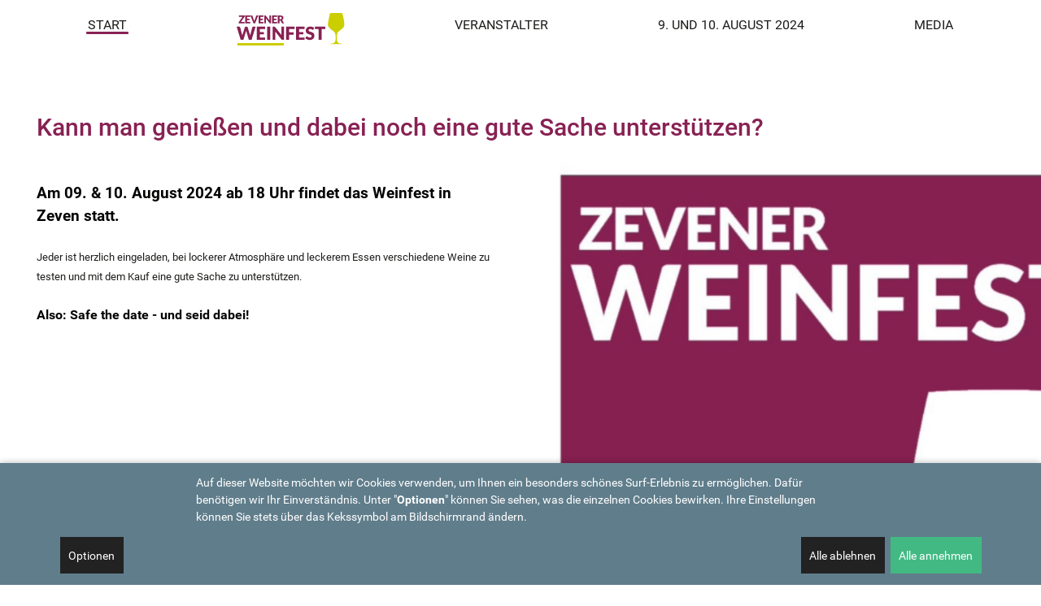

--- FILE ---
content_type: text/html; charset=utf-8
request_url: https://weinfest-zeven.de/
body_size: 10474
content:
<!DOCTYPE html>
<html lang="de-DE" dir="ltr">
        
<head>
    
            <meta name="viewport" content="width=device-width, initial-scale=1.0">
        <meta http-equiv="X-UA-Compatible" content="IE=edge">
        

                <link rel="icon" type="image/x-icon" href="/images/ASSETS/glas-gruen.png">
        
            
         <meta charset="utf-8"><meta http-equiv="Content-Type" content="text/html; charset=utf-8">
	<base href="https://weinfest-zeven.de/">
	<meta name="keywords" content="Am 09. und 10. August 2024 findet das Weinfest in Zeven statt: Jeder ist herzlich eingeladen.">
	<meta name="description" content="Weinfest 2024 in Zeven">
	<meta name="generator" content="pixel-kraft GmbH">
	<title>START - Weinfest</title>
	<link href="/?format=feed&amp;type=rss" rel="alternate" type="application/rss+xml" title="RSS 2.0">
	<link href="/?format=feed&amp;type=atom" rel="alternate" type="application/atom+xml" title="Atom 1.0">
	<link href="/media/plg_system_jcemediabox/css/jcemediabox.min.css?7d30aa8b30a57b85d658fcd54426884a" rel="stylesheet">
	<link href="https://cdn.ckmnstr.de/css/app.d6cf987b.css" rel="stylesheet">
	<link href="/components/com_pagebuilderck/assets/pagebuilderck.css?ver=3.1.0" rel="stylesheet">
	<link href="/components/com_pagebuilderck/assets/font-awesome.min.css" rel="stylesheet">
	<link href="/media/gantry5/engines/nucleus/css-compiled/nucleus.css" rel="stylesheet">
	<link href="/templates/g5_hydrogen/custom/css-compiled/hydrogen_13.css" rel="stylesheet">
	<link href="/media/gantry5/assets/css/font-awesome.min.css" rel="stylesheet">
	<link href="/templates/g5_hydrogen/custom/css-compiled/hydrogen-joomla_13.css" rel="stylesheet">
	<link href="/templates/g5_hydrogen/custom/css-compiled/custom_13.css" rel="stylesheet">
	<link href="/plugins/system/mediabox_ck/assets/mediaboxck.css?ver=2.6.0" rel="stylesheet">
	<style>
div[data-blocked-consent] {
			    display: flex;
			    justify-content: center;
			    align-items: center;
			    background: rgba(0, 0, 0, 0.1);
			}
			div[data-blocked-consent] iframe {
			    flex: 1;
			    align-self: stretch;
			    border: none;
			}
            .cc_banner {
                box-shadow: 0 0 7px rgba(0, 0, 0, 0.2), 0 -2px 10px rgba(0, 0, 0, 0.07);
            }
            .privacy-iframe {
                background: none center/cover;
            }.pbck-container { max-width: 1000px}@media only screen and (min-width:961px){
.ckhide5 { display: none !important; } 
.ckstack5 > .inner { display: block; }
.ckstack5 > .inner > .blockck { float: none !important; width: auto !important; display: block; margin-left: 0 !important;}
}@media only screen and (max-width:960px) and (min-width:770px){
.ckhide4 { display: none !important; } 
.ckstack4 > .inner { display: block; }
.ckstack4 > .inner > .blockck { float: none !important; width: auto !important; display: block; margin-left: 0 !important;}
}@media only screen and (max-width:769px) and (min-width:481px){
.ckhide3 { display: none !important; } 
.ckstack3 > .inner { display: block; }
.ckstack3 > .inner > .blockck { float: none !important; width: auto !important; display: block; margin-left: 0 !important;}
}@media only screen and (max-width:480px) and (min-width:321px){
.ckhide2 { display: none !important; } 
.ckstack2 > .inner { display: block; }
.ckstack2 > .inner > .blockck { float: none !important; width: auto !important; display: block; margin-left: 0 !important;}
}@media only screen and (max-width:320px){
.ckhide1 { display: none !important; } 
.ckstack1 > .inner { display: block; }
.ckstack1 > .inner > .blockck { float: none !important; width: auto !important; display: block; margin-left: 0 !important;}
}.contactck .contactck-label, .contactck .contactck-field {
			float: left;
			box-sizing: border-box;
			width: 50%;
		}
		
		.contactck.verticalck .contactck-label, .contactck.verticalck .contactck-field {
			float: none;
			width: 100%;
		}
		
		.contactck-field input[type="text"], .contactck-field input[type="email"], .contactck-field textarea {
			width: 100%;
			box-sizing: border-box;
			height: 100%;
		}  #block_ID1719427643423  {  }    #block_ID1719427643423 a.pbck-link-wrap {  }    #block_ID1719427643423 a.pbck-link-wrap:hover,#block_ID1719427643423 .ckfakehover:hover > a.pbck-link-wrap {  }    #block_ID1719427643423 > .inner {  	background: #ffffff;  	background: rgba(255,255,255,1);  	color: #882153;  	margin-top: 0px;  	padding-top: 0px;  }  #block_ID1719427643423 {  }#block_ID1719427643423:hover {  }  #ID1719427713106 .titleck {  	color: #882153;  }    #block_ID1562249720156  {  }    #block_ID1562249720156 a.pbck-link-wrap {  }    #block_ID1562249720156 a.pbck-link-wrap:hover,#block_ID1562249720156 .ckfakehover:hover > a.pbck-link-wrap {  }    #block_ID1562249720156 > .inner {  	margin-right: 2px;  	padding-right: 2px;  }  #block_ID1562249720156 {  }#block_ID1562249720156:hover {  }#ID1719473953474 {  }#ID1719473953474:hover {  }  #block_ID1562249652394  {  }    #block_ID1562249652394 a.pbck-link-wrap {  }    #block_ID1562249652394 a.pbck-link-wrap:hover,#block_ID1562249652394 .ckfakehover:hover > a.pbck-link-wrap {  }  #block_ID1562249652394 {  }#block_ID1562249652394:hover {  }#ID1722583557024 {  }#ID1722583557024:hover {  }#ID1722585036627 {  }#ID1722585036627:hover {  }  #row_id15629396014685634  {  }    #row_id15629396014685634 > .inner {  	margin-bottom: 120px;  }  [data-gutter="2%"][data-nb="1"]:not(.ckadvancedlayout) [data-width="100"] {width:100%;}[data-gutter="2%"][data-nb="1"].ckadvancedlayout [data-width="100"] {width:100%;}[data-gutter="5%"][data-nb="2"]:not(.ckadvancedlayout) [data-width="50"] {width:47.5%;}[data-gutter="5%"][data-nb="2"].ckadvancedlayout [data-width="50"] {width:50%;}[data-gutter="5%"][data-nb="2"]:not(.ckadvancedlayout) .blockck:not(:first-child) {margin-left:5%;}[data-gutter="5%"][data-nb="2"]:not(.ckadvancedlayout) [data-width="50"] {width:47.5%;}[data-gutter="5%"][data-nb="2"].ckadvancedlayout [data-width="50"] {width:50%;}[data-gutter="5%"][data-nb="2"]:not(.ckadvancedlayout) .blockck:not(:first-child) {margin-left:5%;}[data-gutter="2%"][data-nb="1"]:not(.ckadvancedlayout) [data-width="100"] {width:100%;}[data-gutter="2%"][data-nb="1"].ckadvancedlayout [data-width="100"] {width:100%;}#ID1719475786676 {  }#ID1719475786676:hover {  }  #ID1719475786676 .iconck {  	text-align: center;  }    		#ID1719475786676 svg * {  	fill: #ffffff;  	stroke: #ffffff;  	stroke-width: 1.6;  }    		#ID1719475786676 svg.ionicon *, #ID1719475786676 svg.fontawesome *,#ID1719475786676 svg.svgicon-ionicon *, #ID1719475786676 svg.svgicon-fontawesome *{  	stroke-width: 25.6;  }  		  		#ID1719475786676 svg {  	width: 40px;  	height: 40px;  }    #ID1719475786676 .textck {  	text-align: center;  }    #ID1719475786676 .titleck {  	padding: 10px;  	text-align: center;  	font-size: 25px;  }    #kundenbegeisterer  {  }    #kundenbegeisterer > .inner {  	padding-top: 120px;  	padding-bottom: 120px;  }  [data-gutter="5%"][data-nb="2"]:not(.ckadvancedlayout) [data-width="50"] {width:47.5%;}[data-gutter="5%"][data-nb="2"].ckadvancedlayout [data-width="50"] {width:50%;}[data-gutter="5%"][data-nb="2"]:not(.ckadvancedlayout) [data-width="50"] {width:47.5%;}[data-gutter="5%"][data-nb="2"].ckadvancedlayout [data-width="50"] {width:50%;}  #ID1562938967026 .titleck {  	color: #882153;  }    #veranstalter  {  }    #veranstalter > .inner {  	padding-top: 120px;  }    #block_ID1562937779968  {  }    #block_ID1685007282384  {  }    #row_ID1562937779929  {  }    #row_ID1562937779929 > .inner {  	padding-bottom: 120px;  }  [data-gutter="2%"][data-nb="1"]:not(.ckadvancedlayout) [data-width="100"] {width:100%;}[data-gutter="2%"][data-nb="1"].ckadvancedlayout [data-width="100"] {width:100%;}[data-gutter="2%"][data-nb="1"]:not(.ckadvancedlayout) .blockck:not(:first-child) {margin-left:2%;}[data-gutter="5%"][data-nb="2"]:not(.ckadvancedlayout) [data-width="50"] {width:47.5%;}[data-gutter="5%"][data-nb="2"].ckadvancedlayout [data-width="50"] {width:50%;}[data-gutter="5%"][data-nb="2"]:not(.ckadvancedlayout) [data-width="50"] {width:47.5%;}[data-gutter="5%"][data-nb="2"].ckadvancedlayout [data-width="50"] {width:50%;}  #ID1562943649815 .titleck {  	color: #CBCE00;  }    #ID1562945358353 > .inner {  	background: #f7f7f7;  	-moz-border-radius: 4px;  	-o-border-radius: 4px;  	-webkit-border-radius: 4px;  	border-radius: 4px;  	-moz-border-radius: 4px 4px 4px 4px;  	-o-border-radius: 4px 4px 4px 4px;  	-webkit-border-radius: 4px 4px 4px 4px;  	border-radius: 4px 4px 4px 4px;  	width: 100%;  	color: #7a7a7a;  	margin-top: 20px;  	padding-top: 10px;  	padding-right: 20px;  	padding-bottom: 10px;  	padding-left: 20px;  	font-size: 14px;  	font-family: Segoe UI, sans-serif;  	transition: all 0.15s linear;  }    	#ID1562945358353 > .inner:hover {  		color: #7a7a7a;  	text-decoration: none;  }  	  #ID1562945358353 a {  	color: #ffffff;  }      #ID1562945358353 a:hover {  	color: #ffffff;  }    #ID1562945358353 .iconck i {  	margin-right: 15px;  }    #ID1661411130908 > .inner {  	background: #f7f7f7;  	-moz-border-radius: 4px;  	-o-border-radius: 4px;  	-webkit-border-radius: 4px;  	border-radius: 4px;  	-moz-border-radius: 4px 4px 4px 4px;  	-o-border-radius: 4px 4px 4px 4px;  	-webkit-border-radius: 4px 4px 4px 4px;  	border-radius: 4px 4px 4px 4px;  	width: 100%;  	color: #7a7a7a;  	margin-top: 20px;  	padding-top: 10px;  	padding-right: 20px;  	padding-bottom: 10px;  	padding-left: 20px;  	font-size: 14px;  	font-family: Segoe UI, sans-serif;  	transition: all 0.15s linear;  }    	#ID1661411130908 > .inner:hover {  		color: #7a7a7a;  	text-decoration: none;  }  	  #ID1661411130908 a {  	color: #ffffff;  }      #ID1661411130908 a:hover {  	color: #ffffff;  }    #ID1661411130908 .iconck i {  	margin-right: 15px;  }    #ID1563307813059 > .inner {  	background: #f7f7f7;  	-moz-border-radius: 4px;  	-o-border-radius: 4px;  	-webkit-border-radius: 4px;  	border-radius: 4px;  	-moz-border-radius: 4px 4px 4px 4px;  	-o-border-radius: 4px 4px 4px 4px;  	-webkit-border-radius: 4px 4px 4px 4px;  	border-radius: 4px 4px 4px 4px;  	width: 100%;  	color: #7a7a7a;  	margin-top: 20px;  	padding-top: 10px;  	padding-right: 20px;  	padding-bottom: 10px;  	padding-left: 20px;  	font-size: 14px;  	font-family: Segoe UI, sans-serif;  	transition: all 0.15s linear;  }    	#ID1563307813059 > .inner:hover {  		color: #7a7a7a;  	text-decoration: none;  }  	  #ID1563307813059 a {  	color: #ffffff;  }      #ID1563307813059 a:hover {  	color: #ffffff;  }    #ID1563307813059 .iconck i {  	margin-right: 15px;  }    #ID1562946427674 > .inner {  	background: #f7f7f7;  	-moz-border-radius: 4px;  	-o-border-radius: 4px;  	-webkit-border-radius: 4px;  	border-radius: 4px;  	-moz-border-radius: 4px 4px 4px 4px;  	-o-border-radius: 4px 4px 4px 4px;  	-webkit-border-radius: 4px 4px 4px 4px;  	border-radius: 4px 4px 4px 4px;  	width: 100%;  	color: #7a7a7a;  	margin-top: 20px;  	padding-top: 10px;  	padding-right: 20px;  	padding-bottom: 10px;  	padding-left: 20px;  	font-size: 14px;  	font-family: Segoe UI, sans-serif;  	transition: all 0.15s linear;  }    	#ID1562946427674 > .inner:hover {  		color: #7a7a7a;  	text-decoration: none;  }  	  #ID1562946427674 a {  	color: #ffffff;  }      #ID1562946427674 a:hover {  	color: #ffffff;  }    #ID1562946427674 .iconck i {  	margin-right: 15px;  }    #ID1562946427247 > .inner {  	background: #f7f7f7;  	-moz-border-radius: 4px;  	-o-border-radius: 4px;  	-webkit-border-radius: 4px;  	border-radius: 4px;  	-moz-border-radius: 4px 4px 4px 4px;  	-o-border-radius: 4px 4px 4px 4px;  	-webkit-border-radius: 4px 4px 4px 4px;  	border-radius: 4px 4px 4px 4px;  	width: 100%;  	color: #7a7a7a;  	margin-top: 20px;  	padding-top: 10px;  	padding-right: 20px;  	padding-bottom: 10px;  	padding-left: 20px;  	font-size: 14px;  	font-family: Segoe UI, sans-serif;  	transition: all 0.15s linear;  }    	#ID1562946427247 > .inner:hover {  		color: #7a7a7a;  	text-decoration: none;  }  	  #ID1562946427247 a {  	color: #ffffff;  }      #ID1562946427247 a:hover {  	color: #ffffff;  }    #ID1562946427247 .iconck i {  	margin-right: 15px;  }    #ID1562946426878 > .inner {  	background: #f7f7f7;  	-moz-border-radius: 4px;  	-o-border-radius: 4px;  	-webkit-border-radius: 4px;  	border-radius: 4px;  	-moz-border-radius: 4px 4px 4px 4px;  	-o-border-radius: 4px 4px 4px 4px;  	-webkit-border-radius: 4px 4px 4px 4px;  	border-radius: 4px 4px 4px 4px;  	width: 100%;  	color: #7a7a7a;  	margin-top: 20px;  	padding-top: 10px;  	padding-right: 20px;  	padding-bottom: 10px;  	padding-left: 20px;  	font-size: 14px;  	font-family: Segoe UI, sans-serif;  	transition: all 0.15s linear;  }    	#ID1562946426878 > .inner:hover {  		color: #7a7a7a;  	text-decoration: none;  }  	  #ID1562946426878 a {  	color: #ffffff;  }      #ID1562946426878 a:hover {  	color: #ffffff;  }    #ID1562946426878 .iconck i {  	margin-right: 15px;  }    #ID1683536729591 .titleck {  	color: #CBCE00;  }    #ID1563350082708 > .inner {  	background: #f7f7f7;  	-moz-border-radius: 4px;  	-o-border-radius: 4px;  	-webkit-border-radius: 4px;  	border-radius: 4px;  	-moz-border-radius: 4px 4px 4px 4px;  	-o-border-radius: 4px 4px 4px 4px;  	-webkit-border-radius: 4px 4px 4px 4px;  	border-radius: 4px 4px 4px 4px;  	width: 100%;  	color: #7a7a7a;  	margin-top: 20px;  	padding-top: 10px;  	padding-right: 20px;  	padding-bottom: 10px;  	padding-left: 20px;  	font-size: 14px;  	font-family: Segoe UI, sans-serif;  	transition: all 0.15s linear;  }    	#ID1563350082708 > .inner:hover {  		color: #7a7a7a;  	text-decoration: none;  }  	  #ID1563350082708 a {  	color: #ffffff;  }      #ID1563350082708 a:hover {  	color: #ffffff;  }    #ID1563350082708 .iconck i {  	margin-right: 15px;  }    #ID1563350083539 > .inner {  	background: #f7f7f7;  	-moz-border-radius: 4px;  	-o-border-radius: 4px;  	-webkit-border-radius: 4px;  	border-radius: 4px;  	-moz-border-radius: 4px 4px 4px 4px;  	-o-border-radius: 4px 4px 4px 4px;  	-webkit-border-radius: 4px 4px 4px 4px;  	border-radius: 4px 4px 4px 4px;  	width: 100%;  	color: #7a7a7a;  	margin-top: 20px;  	padding-top: 10px;  	padding-right: 20px;  	padding-bottom: 10px;  	padding-left: 20px;  	font-size: 14px;  	font-family: Segoe UI, sans-serif;  	transition: all 0.15s linear;  }    	#ID1563350083539 > .inner:hover {  		color: #7a7a7a;  	text-decoration: none;  }  	  #ID1563350083539 a {  	color: #ffffff;  }      #ID1563350083539 a:hover {  	color: #ffffff;  }    #ID1563350083539 .iconck i {  	margin-right: 15px;  }    #ID1563350082884 > .inner {  	background: #f7f7f7;  	-moz-border-radius: 4px;  	-o-border-radius: 4px;  	-webkit-border-radius: 4px;  	border-radius: 4px;  	-moz-border-radius: 4px 4px 4px 4px;  	-o-border-radius: 4px 4px 4px 4px;  	-webkit-border-radius: 4px 4px 4px 4px;  	border-radius: 4px 4px 4px 4px;  	width: 100%;  	color: #7a7a7a;  	margin-top: 20px;  	padding-top: 10px;  	padding-right: 20px;  	padding-bottom: 10px;  	padding-left: 20px;  	font-size: 14px;  	font-family: Segoe UI, sans-serif;  	transition: all 0.15s linear;  }    	#ID1563350082884 > .inner:hover {  		color: #7a7a7a;  	text-decoration: none;  }  	  #ID1563350082884 a {  	color: #ffffff;  }      #ID1563350082884 a:hover {  	color: #ffffff;  }    #ID1563350082884 .iconck i {  	margin-right: 15px;  }    #ID1661254392903 > .inner {  	background: #f7f7f7;  	-moz-border-radius: 4px;  	-o-border-radius: 4px;  	-webkit-border-radius: 4px;  	border-radius: 4px;  	-moz-border-radius: 4px 4px 4px 4px;  	-o-border-radius: 4px 4px 4px 4px;  	-webkit-border-radius: 4px 4px 4px 4px;  	border-radius: 4px 4px 4px 4px;  	width: 100%;  	color: #7a7a7a;  	margin-top: 20px;  	padding-top: 10px;  	padding-right: 20px;  	padding-bottom: 10px;  	padding-left: 20px;  	font-size: 14px;  	font-family: Segoe UI, sans-serif;  	transition: all 0.15s linear;  }    	#ID1661254392903 > .inner:hover {  		color: #7a7a7a;  	text-decoration: none;  }  	  #ID1661254392903 a {  	color: #ffffff;  }      #ID1661254392903 a:hover {  	color: #ffffff;  }    #ID1661254392903 .iconck i {  	margin-right: 15px;  }    #ID1563350028323 > .inner {  	background: #f7f7f7;  	-moz-border-radius: 4px;  	-o-border-radius: 4px;  	-webkit-border-radius: 4px;  	border-radius: 4px;  	-moz-border-radius: 4px 4px 4px 4px;  	-o-border-radius: 4px 4px 4px 4px;  	-webkit-border-radius: 4px 4px 4px 4px;  	border-radius: 4px 4px 4px 4px;  	width: 100%;  	color: #7a7a7a;  	margin-top: 20px;  	padding-top: 10px;  	padding-right: 20px;  	padding-bottom: 10px;  	padding-left: 20px;  	font-size: 14px;  	font-family: Segoe UI, sans-serif;  	transition: all 0.15s linear;  }    	#ID1563350028323 > .inner:hover {  		color: #7a7a7a;  	text-decoration: none;  }  	  #ID1563350028323 a {  	color: #ffffff;  }      #ID1563350028323 a:hover {  	color: #ffffff;  }    #ID1563350028323 .iconck i {  	margin-right: 15px;  }    #ID1563350079659 > .inner {  	background: #f7f7f7;  	-moz-border-radius: 4px;  	-o-border-radius: 4px;  	-webkit-border-radius: 4px;  	border-radius: 4px;  	-moz-border-radius: 4px 4px 4px 4px;  	-o-border-radius: 4px 4px 4px 4px;  	-webkit-border-radius: 4px 4px 4px 4px;  	border-radius: 4px 4px 4px 4px;  	width: 100%;  	color: #7a7a7a;  	margin-top: 20px;  	padding-top: 10px;  	padding-right: 20px;  	padding-bottom: 10px;  	padding-left: 20px;  	font-size: 14px;  	font-family: Segoe UI, sans-serif;  	transition: all 0.15s linear;  }    	#ID1563350079659 > .inner:hover {  		color: #7a7a7a;  	text-decoration: none;  }  	  #ID1563350079659 a {  	color: #ffffff;  }      #ID1563350079659 a:hover {  	color: #ffffff;  }    #ID1563350079659 .iconck i {  	margin-right: 15px;  }    #ID1683536744722 .titleck {  	color: #CBCE00;  }    #ID1719421800334 .buttonck:hover .pbckicon {  }    #ID1719421800334 ,#ID1719421800334 ID,#ID1719421800334  {  }    #ID1719421800334 > .inner {  	background: #f7f7f7;  	background: rgba(247,247,247,1);  	-moz-border-radius: 4px;  	-o-border-radius: 4px;  	-webkit-border-radius: 4px;  	border-radius: 4px;  	-moz-border-radius: 4px 4px 4px 4px;  	-o-border-radius: 4px 4px 4px 4px;  	-webkit-border-radius: 4px 4px 4px 4px;  	border-radius: 4px 4px 4px 4px;  	width: 100%;  	color: #7a7a7a;  	margin-top: 20px;  	padding-top: 10px;  	padding-right: 20px;  	padding-bottom: 10px;  	padding-left: 20px;  	font-size: 14px;  	font-family: Segoe UI, sans-serif;  	transition: all 0.15s linear;  }  #ID1719421800334 {  }  	#ID1719421800334 > .inner:hover {  		color: #7a7a7a;  	text-decoration: none;  }  	#ID1719421800334:hover {  }  #ID1719421800334 a {  	color: #ffffff;  }      #ID1719421800334 a:hover {  	color: #ffffff;  }    #ID1719421800334 .iconck .pbckicon, #ID1719421800334 .iconck i {  	margin-right: 15px;  }    		#ID1719421800334 svg * {  	stroke-width: 2;  }    		#ID1719421800334 svg.ionicon *, #ID1719421800334 svg.fontawesome *,#ID1719421800334 svg.svgicon-ionicon *, #ID1719421800334 svg.svgicon-fontawesome *{  	stroke-width: 32;  }  		  		#ID1719421800334 svg {  	width: 24px;  	height: 24px;  }    #ID1719421947319 .buttonck:hover .pbckicon {  }    #ID1719421947319 ,#ID1719421947319 ID,#ID1719421947319  {  }    #ID1719421947319 > .inner {  	background: #f7f7f7;  	background: rgba(247,247,247,1);  	-moz-border-radius: 4px;  	-o-border-radius: 4px;  	-webkit-border-radius: 4px;  	border-radius: 4px;  	-moz-border-radius: 4px 4px 4px 4px;  	-o-border-radius: 4px 4px 4px 4px;  	-webkit-border-radius: 4px 4px 4px 4px;  	border-radius: 4px 4px 4px 4px;  	width: 100%;  	color: #7a7a7a;  	margin-top: 20px;  	padding-top: 10px;  	padding-right: 20px;  	padding-bottom: 10px;  	padding-left: 20px;  	font-size: 14px;  	font-family: Segoe UI, sans-serif;  	transition: all 0.15s linear;  }  #ID1719421947319 {  }  	#ID1719421947319 > .inner:hover {  		color: #7a7a7a;  	text-decoration: none;  }  	#ID1719421947319:hover {  }  #ID1719421947319 a {  	color: #ffffff;  }      #ID1719421947319 a:hover {  	color: #ffffff;  }    #ID1719421947319 .iconck .pbckicon, #ID1719421947319 .iconck i {  	margin-right: 15px;  }    		#ID1719421947319 svg * {  	stroke-width: 2;  }    		#ID1719421947319 svg.ionicon *, #ID1719421947319 svg.fontawesome *,#ID1719421947319 svg.svgicon-ionicon *, #ID1719421947319 svg.svgicon-fontawesome *{  	stroke-width: 32;  }  		  		#ID1719421947319 svg {  	width: 24px;  	height: 24px;  }    #ID1683536744724 .buttonck:hover .pbckicon {  }    #ID1683536744724 ,#ID1683536744724 ID,#ID1683536744724  {  }    #ID1683536744724 > .inner {  	background: #f7f7f7;  	background: rgba(247,247,247,1);  	-moz-border-radius: 4px;  	-o-border-radius: 4px;  	-webkit-border-radius: 4px;  	border-radius: 4px;  	-moz-border-radius: 4px 4px 4px 4px;  	-o-border-radius: 4px 4px 4px 4px;  	-webkit-border-radius: 4px 4px 4px 4px;  	border-radius: 4px 4px 4px 4px;  	width: 100%;  	color: #7a7a7a;  	margin-top: 20px;  	padding-top: 10px;  	padding-right: 20px;  	padding-bottom: 10px;  	padding-left: 20px;  	font-size: 14px;  	font-family: Segoe UI, sans-serif;  	transition: all 0.15s linear;  }  #ID1683536744724 {  }  	#ID1683536744724 > .inner:hover {  		color: #7a7a7a;  	text-decoration: none;  }  	#ID1683536744724:hover {  }  #ID1683536744724 a {  	color: #ffffff;  }      #ID1683536744724 a:hover {  	color: #ffffff;  }    #ID1683536744724 .iconck .pbckicon, #ID1683536744724 .iconck i {  	margin-right: 15px;  }    		#ID1683536744724 svg * {  	stroke-width: 2;  }    		#ID1683536744724 svg.ionicon *, #ID1683536744724 svg.fontawesome *,#ID1683536744724 svg.svgicon-ionicon *, #ID1683536744724 svg.svgicon-fontawesome *{  	stroke-width: 32;  }  		  		#ID1683536744724 svg {  	width: 24px;  	height: 24px;  }    #ID1719430590914 .buttonck:hover .pbckicon {  }    #ID1719430590914 ,#ID1719430590914 ID,#ID1719430590914  {  }    #ID1719430590914 > .inner {  	background: #f7f7f7;  	background: rgba(247,247,247,1);  	-moz-border-radius: 4px;  	-o-border-radius: 4px;  	-webkit-border-radius: 4px;  	border-radius: 4px;  	-moz-border-radius: 4px 4px 4px 4px;  	-o-border-radius: 4px 4px 4px 4px;  	-webkit-border-radius: 4px 4px 4px 4px;  	border-radius: 4px 4px 4px 4px;  	width: 100%;  	color: #7a7a7a;  	margin-top: 20px;  	padding-top: 10px;  	padding-right: 20px;  	padding-bottom: 10px;  	padding-left: 20px;  	font-size: 14px;  	font-family: Segoe UI, sans-serif;  	transition: all 0.15s linear;  }  #ID1719430590914 {  }  	#ID1719430590914 > .inner:hover {  		color: #7a7a7a;  	text-decoration: none;  }  	#ID1719430590914:hover {  }  #ID1719430590914 a {  	color: #ffffff;  }      #ID1719430590914 a:hover {  	color: #ffffff;  }    #ID1719430590914 .iconck .pbckicon, #ID1719430590914 .iconck i {  	margin-right: 15px;  }    		#ID1719430590914 svg * {  	stroke-width: 2;  }    		#ID1719430590914 svg.ionicon *, #ID1719430590914 svg.fontawesome *,#ID1719430590914 svg.svgicon-ionicon *, #ID1719430590914 svg.svgicon-fontawesome *{  	stroke-width: 32;  }  		  		#ID1719430590914 svg {  	width: 24px;  	height: 24px;  }    #ID1683536744723 .buttonck:hover .pbckicon {  }    #ID1683536744723 ,#ID1683536744723 ID,#ID1683536744723  {  }    #ID1683536744723 > .inner {  	background: #f7f7f7;  	-moz-border-radius: 4px;  	-o-border-radius: 4px;  	-webkit-border-radius: 4px;  	border-radius: 4px;  	-moz-border-radius: 4px 4px 4px 4px;  	-o-border-radius: 4px 4px 4px 4px;  	-webkit-border-radius: 4px 4px 4px 4px;  	border-radius: 4px 4px 4px 4px;  	width: 100%;  	color: #7a7a7a;  	margin-top: 20px;  	padding-top: 10px;  	padding-right: 20px;  	padding-bottom: 10px;  	padding-left: 20px;  	font-size: 14px;  	font-family: Segoe UI, sans-serif;  	transition: all 0.15s linear;  }  #ID1683536744723 {  }  	#ID1683536744723 > .inner:hover {  		color: #7a7a7a;  	text-decoration: none;  }  	#ID1683536744723:hover {  }  #ID1683536744723 a {  	color: #ffffff;  }      #ID1683536744723 a:hover {  	color: #ffffff;  }    #ID1683536744723 .iconck .pbckicon, #ID1683536744723 .iconck i {  	margin-right: 15px;  }    		#ID1683536744723 svg * {  	stroke-width: 2;  }    		#ID1683536744723 svg.svgicon-ionicon *, #ID1683536744723 svg.svgicon-fontawesome * {  	stroke-width: 32;  }  		  		#ID1683536744723 svg {  	width: 24px;  	height: 24px;  }    #ID1720181408386 .buttonck:hover .pbckicon {  }    #ID1720181408386 ,#ID1720181408386 ID,#ID1720181408386  {  }    #ID1720181408386 > .inner {  	background: #f7f7f7;  	background: rgba(247,247,247,1);  	-moz-border-radius: 4px;  	-o-border-radius: 4px;  	-webkit-border-radius: 4px;  	border-radius: 4px;  	-moz-border-radius: 4px 4px 4px 4px;  	-o-border-radius: 4px 4px 4px 4px;  	-webkit-border-radius: 4px 4px 4px 4px;  	border-radius: 4px 4px 4px 4px;  	width: 100%;  	color: #7a7a7a;  	margin-top: 20px;  	padding-top: 10px;  	padding-right: 20px;  	padding-bottom: 10px;  	padding-left: 20px;  	font-size: 14px;  	font-family: Segoe UI, sans-serif;  	transition: all 0.15s linear;  }  #ID1720181408386 {  }  	#ID1720181408386 > .inner:hover {  		color: #7a7a7a;  	text-decoration: none;  }  	#ID1720181408386:hover {  }  #ID1720181408386 a {  	color: #ffffff;  }      #ID1720181408386 a:hover {  	color: #ffffff;  }    #ID1720181408386 .iconck .pbckicon, #ID1720181408386 .iconck i {  	margin-right: 15px;  }    		#ID1720181408386 svg * {  	stroke-width: 2;  }    		#ID1720181408386 svg.ionicon *, #ID1720181408386 svg.fontawesome *,#ID1720181408386 svg.svgicon-ionicon *, #ID1720181408386 svg.svgicon-fontawesome *{  	stroke-width: 32;  }  		  		#ID1720181408386 svg {  	width: 24px;  	height: 24px;  }    #ID1691129894956 .buttonck:hover .pbckicon {  }    #ID1691129894956 ,#ID1691129894956 ID,#ID1691129894956  {  }    #ID1691129894956 > .inner {  	background: #f7f7f7;  	-moz-border-radius: 4px;  	-o-border-radius: 4px;  	-webkit-border-radius: 4px;  	border-radius: 4px;  	-moz-border-radius: 4px 4px 4px 4px;  	-o-border-radius: 4px 4px 4px 4px;  	-webkit-border-radius: 4px 4px 4px 4px;  	border-radius: 4px 4px 4px 4px;  	width: 100%;  	color: #7a7a7a;  	margin-top: 20px;  	padding-top: 10px;  	padding-right: 20px;  	padding-bottom: 10px;  	padding-left: 20px;  	font-size: 14px;  	font-family: Segoe UI, sans-serif;  	transition: all 0.15s linear;  }  #ID1691129894956 {  }  	#ID1691129894956 > .inner:hover {  		color: #7a7a7a;  	text-decoration: none;  }  	#ID1691129894956:hover {  }  #ID1691129894956 a {  	color: #ffffff;  }      #ID1691129894956 a:hover {  	color: #ffffff;  }    #ID1691129894956 .iconck .pbckicon, #ID1691129894956 .iconck i {  	margin-right: 15px;  }    		#ID1691129894956 svg * {  	stroke-width: 2;  }    		#ID1691129894956 svg.svgicon-ionicon *, #ID1691129894956 svg.svgicon-fontawesome * {  	stroke-width: 32;  }  		  		#ID1691129894956 svg {  	width: 24px;  	height: 24px;  }    #ID1719422004885 .buttonck:hover .pbckicon {  }    #ID1719422004885 ,#ID1719422004885 ID,#ID1719422004885  {  }    #ID1719422004885 > .inner {  	background: #f7f7f7;  	background: rgba(247,247,247,1);  	-moz-border-radius: 4px;  	-o-border-radius: 4px;  	-webkit-border-radius: 4px;  	border-radius: 4px;  	-moz-border-radius: 4px 4px 4px 4px;  	-o-border-radius: 4px 4px 4px 4px;  	-webkit-border-radius: 4px 4px 4px 4px;  	border-radius: 4px 4px 4px 4px;  	width: 100%;  	color: #7a7a7a;  	margin-top: 20px;  	padding-top: 10px;  	padding-right: 20px;  	padding-bottom: 10px;  	padding-left: 20px;  	font-size: 14px;  	font-family: Segoe UI, sans-serif;  	transition: all 0.15s linear;  }  #ID1719422004885 {  }  	#ID1719422004885 > .inner:hover {  		color: #7a7a7a;  	text-decoration: none;  }  	#ID1719422004885:hover {  }  #ID1719422004885 a {  	color: #ffffff;  }      #ID1719422004885 a:hover {  	color: #ffffff;  }    #ID1719422004885 .iconck .pbckicon, #ID1719422004885 .iconck i {  	margin-right: 15px;  }    		#ID1719422004885 svg * {  	stroke-width: 2;  }    		#ID1719422004885 svg.ionicon *, #ID1719422004885 svg.fontawesome *,#ID1719422004885 svg.svgicon-ionicon *, #ID1719422004885 svg.svgicon-fontawesome *{  	stroke-width: 32;  }  		  		#ID1719422004885 svg {  	width: 24px;  	height: 24px;  }    #media  {  }    #media > .inner {  	margin-top: 120px;  	margin-bottom: 120px;  }  [data-gutter="5%"][data-nb="3"]:not(.ckadvancedlayout) [data-width="33.333333333333336"] {width:30.000000000000004%;}[data-gutter="5%"][data-nb="3"].ckadvancedlayout [data-width="33.333333333333336"] {width:33.333333333333336%;}[data-gutter="5%"][data-nb="3"]:not(.ckadvancedlayout) [data-width="33.333333333333336"] {width:30.000000000000004%;}[data-gutter="5%"][data-nb="3"].ckadvancedlayout [data-width="33.333333333333336"] {width:33.333333333333336%;}[data-gutter="5%"][data-nb="3"]:not(.ckadvancedlayout) [data-width="33.333333333333336"] {width:30.000000000000004%;}[data-gutter="5%"][data-nb="3"].ckadvancedlayout [data-width="33.333333333333336"] {width:33.333333333333336%;}@media only screen and (max-width:769px) and (min-width:481px){   #block_ID1562944555273 > .inner {  	margin-top: 40px;  }    .ckresponsiveactive[ckresponsiverange="3"] #block_ID1562944555273 > .inner {  	margin-top: 40px;  }    #block_ID1683536744659 > .inner {  	margin-top: 40px;  }    .ckresponsiveactive[ckresponsiverange="3"] #block_ID1683536744659 > .inner {  	margin-top: 40px;  }   }@media only screen and (max-width:480px) and (min-width:321px){   #block_ID1562944555273 > .inner {  	margin-top: 40px;  }    .ckresponsiveactive[ckresponsiverange="2"] #block_ID1562944555273 > .inner {  	margin-top: 40px;  }    .ckresponsiveactive[ckresponsiverange="3"] #block_ID1683536744659 > .inner {  	margin-top: 40px;  }    .ckresponsiveactive[ckresponsiverange="3"] #block_ID1683536744659 > .inner {  	margin-top: 40px;  }   }@media only screen and (max-width:320px){   #block_ID1562944555273 > .inner {  	margin-top: 40px;  }    .ckresponsiveactive[ckresponsiverange="1"] #block_ID1562944555273 > .inner {  	margin-top: 40px;  }    .ckresponsiveactive[ckresponsiverange="3"] #block_ID1683536744659 > .inner {  	margin-top: 40px;  }    .ckresponsiveactive[ckresponsiverange="3"] #block_ID1683536744659 > .inner {  	margin-top: 40px;  }   }  #ID1532520386368 > .inner {  	background: #2e2e2e;  }  [data-gutter="2%"][data-nb="1"]:not(.ckadvancedlayout) [data-width="100"] {width:100%;}[data-gutter="2%"][data-nb="1"].ckadvancedlayout [data-width="100"] {width:100%;}[data-gutter="2%"][data-nb="1"]:not(.ckadvancedlayout) .blockck:not(:first-child) {margin-left:2%;}
			#mbCenter, #mbToolbar {
	background-color: #1a1a1a;
	-webkit-border-radius: 10px;
	-khtml-border-radius: 10px;
	-moz-border-radius: 10px;
	border-radius: 10px;
	-webkit-box-shadow: 0px 5px 20px rgba(0,0,0,0.50);
	-khtml-box-shadow: 0px 5px 20px rgba(0,0,0,0.50);
	-moz-box-shadow: 0px 5px 20px rgba(0,0,0,0.50);
	box-shadow: 0px 5px 20px rgba(0,0,0,0.50);
	/* For IE 8 */
	-ms-filter: "progid:DXImageTransform.Microsoft.Shadow(Strength=5, Direction=180, Color='#000000')";
	/* For IE 5.5 - 7 */
	filter: progid:DXImageTransform.Microsoft.Shadow(Strength=5, Direction=180, Color='#000000');
	}
	
	#mbOverlay {
		background-color: #000;
		
	}
	
	#mbCenter.mbLoading {
		background-color: #1a1a1a;
	}
	
	#mbBottom {
		color: #999;
	}
	
	#mbTitle, #mbPrevLink, #mbNextLink, #mbCloseLink, #mbPlayLink, #mbPauseLink, #mbZoomMinus, #mbZoomValue, #mbZoomPlus {
		color: #fff;
	}
		.pbck-container { max-width: 1000px}@media only screen and (min-width:961px){
.ckhide5 { display: none !important; } 
.ckstack5 > .inner { display: block; }
.ckstack5 > .inner > .blockck { float: none !important; width: auto !important; display: block; margin-left: 0 !important;}
}@media only screen and (max-width:960px) and (min-width:770px){
.ckhide4 { display: none !important; } 
.ckstack4 > .inner { display: block; }
.ckstack4 > .inner > .blockck { float: none !important; width: auto !important; display: block; margin-left: 0 !important;}
}@media only screen and (max-width:769px) and (min-width:481px){
.ckhide3 { display: none !important; } 
.ckstack3 > .inner { display: block; }
.ckstack3 > .inner > .blockck { float: none !important; width: auto !important; display: block; margin-left: 0 !important;}
}@media only screen and (max-width:480px) and (min-width:321px){
.ckhide2 { display: none !important; } 
.ckstack2 > .inner { display: block; }
.ckstack2 > .inner > .blockck { float: none !important; width: auto !important; display: block; margin-left: 0 !important;}
}@media only screen and (max-width:320px){
.ckhide1 { display: none !important; } 
.ckstack1 > .inner { display: block; }
.ckstack1 > .inner > .blockck { float: none !important; width: auto !important; display: block; margin-left: 0 !important;}
}
	</style>
	<script type="application/json" class="joomla-script-options new">{"csrf.token":"1a09f3f174627e1a83f2622b71ab66c6","system.paths":{"root":"","base":""},"joomla.jtext":{"MEDIABOXCK_SHARE":"MEDIABOXCK_SHARE","MEDIABOXCK_EMAIL":"MEDIABOXCK_EMAIL","MEDIABOXCK_CLOSE":"MEDIABOXCK_CLOSE","MEDIABOXCK_NEXT":"MEDIABOXCK_NEXT","MEDIABOXCK_PREV":"MEDIABOXCK_PREV","MEDIABOXCK_DOWNLOAD":"MEDIABOXCK_DOWNLOAD","MEDIABOXCK_PLAY":"MEDIABOXCK_PLAY","MEDIABOXCK_PAUSE":"MEDIABOXCK_PAUSE"}}</script>
	<script src="/media/jui/js/jquery.min.js?a80d5b485cfc6337fd7b88562b576c51"></script>
	<script src="/media/jui/js/jquery-noconflict.js?a80d5b485cfc6337fd7b88562b576c51"></script>
	<script src="/media/jui/js/jquery-migrate.min.js?a80d5b485cfc6337fd7b88562b576c51"></script>
	<script src="/media/system/js/caption.js?a80d5b485cfc6337fd7b88562b576c51"></script>
	<script src="/media/plg_system_jcemediabox/js/jcemediabox.min.js?7d30aa8b30a57b85d658fcd54426884a"></script>
	<script src="/media/jui/js/bootstrap.min.js?a80d5b485cfc6337fd7b88562b576c51"></script>
	<script src="/media/system/js/core.js?a80d5b485cfc6337fd7b88562b576c51"></script>
	<script src="https://cdn.ckmnstr.de/js/chunk-vendors.cf6cdc99.js"></script>
	<script src="https://cdn.ckmnstr.de/js/app.8d256e0d.js"></script>
	<script src="/components/com_pagebuilderck/assets/jquery-uick.min.js?ver=3.1.0"></script>
	<script src="/components/com_pagebuilderck/assets/pagebuilderck.js?ver=3.1.0"></script>
	<script src="/components/com_pagebuilderck/assets/parallaxbackground.js?ver=3.1.0"></script>
	<script src="http://cdnjs.cloudflare.com/ajax/libs/jquery-scrollTo/2.1.0/jquery.scrollTo.min.js"></script>
	<script src="/plugins/system/mediabox_ck/assets/mediaboxck.min.js?ver=2.9.1"></script>
	<script>
jQuery(window).on('load',  function() {
				new JCaption('img.caption');
			});jQuery(document).ready(function(){WfMediabox.init({"base":"\/","theme":"standard","width":"","height":"","lightbox":0,"shadowbox":0,"icons":1,"overlay":1,"overlay_opacity":0.8,"overlay_color":"#000000","transition_speed":500,"close":2,"labels":{"close":"PLG_SYSTEM_JCEMEDIABOX_LABEL_CLOSE","next":"PLG_SYSTEM_JCEMEDIABOX_LABEL_NEXT","previous":"PLG_SYSTEM_JCEMEDIABOX_LABEL_PREVIOUS","cancel":"PLG_SYSTEM_JCEMEDIABOX_LABEL_CANCEL","numbers":"PLG_SYSTEM_JCEMEDIABOX_LABEL_NUMBERS","numbers_count":"PLG_SYSTEM_JCEMEDIABOX_LABEL_NUMBERS_COUNT","download":"PLG_SYSTEM_JCEMEDIABOX_LABEL_DOWNLOAD"},"swipe":true,"expand_on_click":true});});var PAGEBUILDERCK_DISABLE_ANIMATIONS = "0";var PAGEBUILDERCK_DISABLE_ANIMATIONS = "0";var PAGEBUILDERCK_DISABLE_ANIMATIONS = "0";var PAGEBUILDERCK_DISABLE_ANIMATIONS = "0";var PAGEBUILDERCK_DISABLE_ANIMATIONS = "0";jQuery(document).ready(function($){
console.log("amazing test");
$(document).find('a').click(function(e) {
console.log("a mei zing");
    var href = $(this).attr("href");
    if(!href) return;
    // console.log(href);

    var offset = $(href).offset().top;
    $(window).scrollTo(offset, 400);
    e.preventDefault();
  });
});

						Mediabox.scanPage = function() {
							var links = jQuery('a').filter(function(i) {
								if ( jQuery(this).attr('rel') 
										&& jQuery(this).data('mediaboxck_done') != '1') {
									var patt = new RegExp(/^lightbox/i);
									return patt.test(jQuery(this).attr('rel'));
								}
							});
							if (! links.length) return false;

							new Mediaboxck(links, {
								overlayOpacity : 	0.7,
								resizeOpening : 	1,
								resizeDuration : 	240,
								initialWidth : 		320,
								initialHeight : 	180,
								fullWidth : 		'0',
								defaultWidth : 		'640',
								defaultHeight : 	'360',
								showCaption : 		1,
								showCounter : 		1,
								loop : 				0,
								isMobileEnable: 	1,
								// mobileDetection: 	'resolution',
								isMobile: 			false,
								mobileResolution: 	'640',
								attribType :		'rel',
								showToolbar :		'0',
								diapoTime :			'3000',
								diapoAutoplay :		'0',
								toolbarSize :		'normal',
								medialoop :		false,
								showZoom :		0,
								share :		0,
								download :		0,
								theme :		'default',
								counterText: 'MEDIABOXCK_COUNTER_TEXT',
							}, null, function(curlink, el) {
								var rel0 = curlink.rel.replace(/[[]|]/gi," ");
								var relsize = rel0.split(" ");
								return (curlink == el) || ((curlink.rel.length > 8) && el.rel.match(relsize[1]));
							});
						};
					jQuery(document).ready(function(){
						Mediabox.scanPage();
					});

	</script>
	<script type="text/javascript">
          document.addEventListener('DOMContentLoaded', function() {
            window.ckMnstr = CookieConsent({"basePath":"https:\/\/cdn.ckmnstr.de\/","appId":null,"btnPosition":"bottom right"});
          });
</script>

    
                
</head>

    <body class="gantry site com_content view-featured no-layout no-task dir-ltr itemid-101 outline-13 g-offcanvas-left g-joomla-gantry4 g-style-preset1">
        
                    

        <div id="g-offcanvas" data-g-offcanvas-swipe="1" data-g-offcanvas-css3="1">
                        <div class="g-grid">                        

        <div class="g-block size-100">
             <div id="mobile-menu-9008-particle" class="g-content g-particle">            <div id="g-mobilemenu-container" data-g-menu-breakpoint="48rem"></div>
            </div>
        </div>
            </div>
    </div>
        <div id="g-page-surround">
            <div class="g-offcanvas-hide g-offcanvas-toggle" role="navigation" data-offcanvas-toggle aria-controls="g-offcanvas" aria-expanded="false"><i class="fa fa-fw fa-bars"></i></div>                        

                                                        
                <section id="g-drawer">
                <div class="g-container">                                <div class="g-grid">                        

        <div class="g-block size-100">
             <div class="g-system-messages">
                                            <div id="system-message-container">
    </div>

            
    </div>
        </div>
            </div>
            </div>
        
    </section>
                                                    
                <section id="g-navigation" class="fullwidth">
                <div class="g-container">                                <div class="g-grid">                        

        <div id="menu-container" class="g-block size-100 center hidden-phone">
             <div id="menu-7360-particle" class="g-content g-particle">            <nav class="g-main-nav" role="navigation" data-auto-close="-1">
    <ul class="g-toplevel">
                                                                        
        <li class="g-menu-item g-menu-item-type-component g-menu-item-101 active g-standard  ">
            <a class="g-menu-item-container" href="/">
                                                                <span class="g-menu-item-content">
                                    <span class="g-menu-item-title">START</span>
            
                    </span>
                                                </a>
                                </li>
    
                                                            
        <li class="g-menu-item g-menu-item-type-alias g-menu-item-153 g-standard  ">
            <a class="g-menu-item-container" href="/" title="Zevener Weinfest">
                                                <img src="/images/ASSETS/weinfest-logo.svg" alt="Zevener Weinfest">
                                                    <span class="g-menu-item-content">
                            
                    </span>
                                                </a>
                                </li>
    
                                                            
        <li class="g-menu-item g-menu-item-type-url g-menu-item-103 g-standard  ">
            <a class="g-menu-item-container" href="#veranstalter">
                                                                <span class="g-menu-item-content">
                                    <span class="g-menu-item-title">VERANSTALTER</span>
            
                    </span>
                                                </a>
                                </li>
    
                                                            
        <li class="g-menu-item g-menu-item-type-url g-menu-item-115 g-fullwidth  ">
            <a class="g-menu-item-container" href="#kundenbegeisterer">
                                                                <span class="g-menu-item-content">
                                    <span class="g-menu-item-title">9. und 10. August 2024</span>
            
                    </span>
                                                </a>
                                </li>
    
                                                            
        <li class="g-menu-item g-menu-item-type-url g-menu-item-609 g-standard  ">
            <a class="g-menu-item-container" href="#media">
                                                                <span class="g-menu-item-content">
                                    <span class="g-menu-item-title">MEDIA</span>
            
                    </span>
                                                </a>
                                </li>
    
    
    </ul>
</nav>

<script type="text/javascript" src="/templates/g5_hydrogen/custom/js/fixed_menu.js"></script>
            </div>
        </div>
            </div>
            </div>
        
    </section>
                                                    
                <section id="g-utility">
                <div class="g-container">                                <div class="g-grid">                        

        <div id="main-pos" class="g-block size-100">
             <div id="contentarray-1460-particle" class="g-content g-particle">            <div class="g-content-array g-joomla-articles">

                    <div class="g-grid">
                
                    <div class="g-block">
                        <div class="g-content">
                            <div class="g-array-item">
                                                                
                                
                                
                                                                                                        <div class="g-array-item-text">
                                                                                    <div class="pagebuilderck"><div class="rowck ckstack3 ckstack2 ckstack1 uick-sortable" id="row_ID1719427643423" data-gutter="2%" data-nb="1" style="position: relative;"><div class="inner animate clearfix"><div class="blockck noreplayck" id="block_ID1719427643423" data-real-width="100%" data-width="100" style="position: relative;"><div class="inner animate resizable"><div class="innercontent uick-sortable"><div id="ID1719497921363" class="cktype" data-type="text" style="position: relative; display: block;">  			  			<div class="cktext inner" spellcheck="false" style="position: relative;"><p> <br></p></div>  		</div><div id="ID1719427713106" class="cktype" data-type="heading" style="position: relative; display: block;">  			  			<div class="inner">  				<div class="iconck">  				</div>  				  			<h2 class="titleck">Kann man genießen und dabei noch eine gute Sache unterstützen?</h2></div>  		</div></div></div></div></div></div><div class="rowck ckstack3 ckstack2 ckstack1 uick-sortable noreplayck" id="row_id15629396014685634" data-gutter="5%" data-nb="2" style="position: relative;"><div class="inner animate clearfix"><div class="blockck noreplayck" id="block_ID1562249720156" data-real-width="47.5%" data-width="50" style="position: relative;"><div class="inner animate resizable"><div class="innercontent uick-sortable"><div id="ID1719473953474" class="cktype" data-type="text" style="position: relative;">  			  			<div class="cktext inner" spellcheck="false" style="position: relative;"><p><span style="font-size: 14pt;" data-mce-style="font-size: 14pt;"><strong>Am 09. &amp; 10. August 2024 ab 18 Uhr findet das Weinfest in Zeven statt.</strong></span></p><p><span style="font-size: 10pt;" data-mce-style="font-size: 10pt;">Jeder ist herzlich eingeladen, bei lockerer Atmosphäre und leckerem Essen verschiedene Weine zu testen und mit dem Kauf eine gute Sache zu unterstützen.</span></p><p><span style="font-size: 12pt;" data-mce-style="font-size: 12pt;"><strong>Also: Safe the date - und seid dabei!</strong></span></p></div>  		</div></div></div></div><div class="blockck valign-center noreplayck" id="block_ID1562249652394" data-real-width="47.5%" data-width="50" style="position: relative;" ckclass="valign-center"><div class="inner animate resizable"><div class="innercontent uick-sortable"><div id="ID1722583557024" class="cktype" data-type="video" style="position: relative; display: block;">  			  			<div class="inner">  				<div class="videock" style="width: 200%; padding-bottom: 200%;"><video src="/images/Weinfest_2024-Teaser.mp4" controls="" poster="/images/Bildschirmfoto 2024-08-02 um 09.30.30.png"></video></div>  		</div></div><div id="ID1722585036627" class="cktype" data-type="video" style="position: relative; display: block;">  			  			<div class="inner">  				<div class="videock"><iframe frameborder="0" allowfullscreen="" data-src="https://www.youtube-nocookie.com/embed/ZYZPujNOBf4" data-consent="youtube" class="privacy-iframe" style="background-image: url(/media/plg_cookieconsent/thumbs/b7858fcf0ac9370b315c2e8c247a1a2e352f0c46.jpg)"></iframe></div>  		</div></div></div></div></div></div></div><div class="rowck ckstack3 ckstack2 ckstack1 uick-sortable" id="row_ID1722583284977" data-gutter="2%" data-nb="1" style="position: relative;"><div class="inner animate clearfix"><div class="blockck" id="block_ID1722583932846" data-real-width="100%" data-width="100" style="position: relative;"><div class="inner animate resizable"><div class="innercontent uick-sortable"></div></div></div></div></div></div>
                                                                            </div>
                                
                                                            </div>
                        </div>
                    </div>

                            </div>
        
            </div>
            </div>
        </div>
            </div>
            </div>
        
    </section>
                                                    
                <section id="g-breadcrumb" class="das-sind-wir-container">
                <div class="g-container">                                <div class="g-grid">                        

        <div id="sek2" class="g-block size-100">
             <div id="contentarray-7475-particle" class="g-content g-particle">            <div class="g-content-array g-joomla-articles">

                    <div class="g-grid">
                
                    <div class="g-block">
                        <div class="g-content">
                            <div class="g-array-item">
                                                                
                                
                                
                                                                                                        <div class="g-array-item-text">
                                                                                    <div class="pagebuilderck"><div class="rowck ckstack3 ckstack2 ckstack1 uick-sortable noreplayck" id="kundenbegeisterer" data-gutter="5%" data-nb="2" style="position: relative;"><div class="inner animate clearfix" data-customclass=""><div class="blockck valign-center" id="block_ID1562763757898" data-real-width="47.5%" data-width="50" style="position: relative;" ckclass="valign-center"><div class="inner animate resizable"><div class="innercontent uick-sortable"><div id="ID1562763808602" class="cktype" data-type="image" style="position: relative;">  			  			<div class="imageck">  				<img src="/images/ASSETS/glas-gruen.png" title="">  			</div>  		</div></div></div></div><div class="blockck" id="block_ID1719475737221" data-real-width="47.5%" data-width="50" style="position: relative; display: flex;"><div class="inner animate resizable"><div class="innercontent uick-sortable"><div id="ID1719475786676" class="cktype" data-type="icontext" data-layout="top" style="position: relative;">  			  			  			  				  			<div class="inner">  				<div class="iconck"><span class="pbckicon" data-path="heroicons_solid_star.svg" data-pos="" data-icon-type="svg"><svg width="20" height="20" viewbox="0 0 20 20" fill="none" xmlns="http://www.w3.org/2000/svg" style="display: inline-block;">  <path d="M9.04893 2.92707C9.34828 2.00576 10.6517 2.00576 10.951 2.92707L12.0206 6.21886C12.1545 6.63089 12.5384 6.90985 12.9717 6.90985H16.4329C17.4016 6.90985 17.8044 8.14946 17.0207 8.71886L14.2205 10.7533C13.87 11.0079 13.7233 11.4593 13.8572 11.8713L14.9268 15.1631C15.2261 16.0844 14.1717 16.8506 13.3879 16.2812L10.5878 14.2467C10.2373 13.9921 9.76269 13.9921 9.4122 14.2467L6.61203 16.2812C5.82832 16.8506 4.77384 16.0844 5.07319 15.1631L6.14276 11.8713C6.27663 11.4593 6.12997 11.0079 5.77949 10.7533L2.97932 8.71886C2.1956 8.14946 2.59838 6.90985 3.5671 6.90985H7.0283C7.46153 6.90985 7.84548 6.63089 7.97936 6.21886L9.04893 2.92707Z" fill="#4B5563"></path> </svg></span></div>  				<div class="contentck">  					<div class="titleck"><br></div>  					<div class="textck" spellcheck="false" style="position: relative;"><p style="text-align: center;" data-mce-style="text-align: center;"><span style="font-family: arial, helvetica, sans-serif; font-size: 18pt;" data-mce-style="font-family: arial, helvetica, sans-serif; font-size: 18pt;"><strong>Snacks und Leckereien</strong></span></p><p style="text-align: center;" data-mce-style="text-align: center;"><span style="font-family: arial, helvetica, sans-serif; font-size: 14pt;" data-mce-style="font-family: arial, helvetica, sans-serif; font-size: 14pt;">Zum Wein gibt es dieses Jahr auch wieder Leckereien wie Käse, </span><span style="font-family: arial, helvetica, sans-serif; font-size: 14pt;" data-mce-style="font-family: arial, helvetica, sans-serif; font-size: 14pt;">Brezeln und Bratwurst von Tanja und Heiko Gerken von LebensmittelPunkt.</span></p></div>  				</div>  			</div>  		</div></div></div></div></div></div></div>
                                                                            </div>
                                
                                                            </div>
                        </div>
                    </div>

                            </div>
        
            </div>
            </div>
        </div>
            </div>
            </div>
        
    </section>
                                                    
                <section id="g-maintop">
                <div class="g-container">                                <div class="g-grid">                        

        <div id="sek3" class="g-block size-100">
             <div id="contentarray-7283-particle" class="g-content g-particle">            <div class="g-content-array g-joomla-articles">

                    <div class="g-grid">
                
                    <div class="g-block">
                        <div class="g-content">
                            <div class="g-array-item">
                                                                
                                
                                
                                                                                                        <div class="g-array-item-text">
                                                                                    <div class="pagebuilderck"><div class="rowck ckstack3 ckstack2 ckstack1 uick-sortable noreplayck" id="veranstalter" data-gutter="2%" data-nb="1" style="position: relative;"><div class="inner animate clearfix"><div class="blockck" id="block_ID1562938950476" data-real-width="100%" data-width="100" style="position: relative;"><div class="inner animate resizable"><div class="innercontent uick-sortable"><div id="ID1562938967026" class="cktype" data-type="heading" style="position: relative;">  			  			<div class="inner">  				<div class="iconck">  				</div>  				  			<h2 class="titleck">DIE VERANSTALTER</h2></div>  		</div></div></div></div></div></div><div class="rowck ckstack3 ckstack2 ckstack1 uick-sortable noreplayck" id="row_ID1562937779929" data-gutter="5%" data-nb="2" style="position: relative;"><div class="inner animate clearfix"><div class="blockck noreplayck" id="block_ID1562937779968" data-real-width="47.5%" data-width="50" style="position: relative;"><div class="inner animate resizable"><div class="innercontent uick-sortable"><div id="ID1562937792537" class="cktype" data-type="text" style="position: relative; display: block;">  			  			<div class="cktext inner" style="position: relative;" spellcheck="false"><p>Seit 2006 veranstalten die Service-Clubs der Region (Rotary Club Bremervörde-Zeven, Lions Club Zeven, Kiwanis Club Oste – Wümme , Soroptimist Club Bremervörde - Zeven, Inner Wheel Club Nordheide) erfolgreich das Zevener Weinfest und werden hierbei von weiteren Sponsoren und Helfern unterstützt. Es gibt eine eigene Homepage unter www.weinfest-zeven.de. Schirmherr ist in diesem Jahr der Soroptimist Club Bremervörde - Zeven. Alle Serviceclubs haben in Ihren Grundwerten das Ziel, denen zu helfen, die es selber nicht können.<br>Das Weinfest ist hier ein ideales Hands-on Projekt, an dem alle Mitglieder der Clubs persönlich mitwirken und helfen.</p><p>Vor mehr als 18 Jahren lag dem Ganzen die Idee zugrunde, den Zevener Veranstaltungskalender mit einer besonderen Veranstaltung zu bereichern und gleichzeitig einem guten Zweck zu dienen. Durch den großen Zuspruch der zahlreichen Gäste konnte dieses Ziel mit dem Weinfest von Anfang erreicht werden. Es wurden jeweils Gesamterlöse von mehreren Tausend Euro erzielt und für wichtige soziale Projekte in der Region Zeven eingesetzt. Die Veranstalter sind sich sicher, dass das Fest in diesem Jahr mit Unterstützung der jahrelangen Sponsoren noch einen Schritt weitergehen wird.</p><p>Es hat sich bei den Menschen in der Region inzwischen auch durchaus eine große Bereitschaft entwickelt, sich für gemeinnützige Zwecke ehrenamtlich zu engagieren und Veranstaltungen wie das Weinfest anzunehmen und durch ihren Besuch zu unterstützen. Das Fest ist hierdurch inzwischen zu einem festen Bestandteil des Angebots der Serviceclubs geworden.</p></div>  		</div></div></div></div><div class="blockck" id="block_ID1685007282384" data-real-width="47.5%" data-width="50" style="position: relative;"><div class="inner animate resizable"><div class="innercontent uick-sortable"><div id="ID1685008883118" class="cktype" data-type="image" style="position: relative;">  			  			<div class="imageck">  				<img width="100%" height="auto" src="/images/pagebuilderck/Website%20Weinfest%20Zeven%202023.png">  			</div>  		</div></div></div></div></div></div></div>
                                                                            </div>
                                
                                                            </div>
                        </div>
                    </div>

                            </div>
        
            </div>
            </div>
        </div>
            </div>
            </div>
        
    </section>
                                    
                                
                
    
                <section id="g-container-8279" class="g-wrapper">
                <div class="g-container">                    <div class="g-grid">                        

        <div class="g-block size-100">
             <section id="g-mainbody">
                                        <div class="g-grid">                        

        <div id="sek4" class="g-block size-100">
             <div id="contentarray-5162-particle" class="g-content g-particle">            <div class="g-content-array g-joomla-articles">

                    <div class="g-grid">
                
                    <div class="g-block">
                        <div class="g-content">
                            <div class="g-array-item">
                                                                
                                
                                
                                                                                                        <div class="g-array-item-text">
                                                                                    <div class="pagebuilderck"><div class="rowck ckstack3 ckstack2 ckstack1 uick-sortable noreplayck" id="media" data-gutter="5%" data-nb="3" style="position: relative;"><div class="inner animate clearfix"><div class="blockck" id="block_ID1562943639754" data-real-width="30.000000000000004%" data-width="33.333333333333336" style="position: relative;" ckclass=""><div class="inner animate resizable"><div class="innercontent uick-sortable"><div id="ID1562943649815" class="cktype" data-type="heading" style="position: relative; display: block;">  			  			<div class="inner">  				<div class="iconck">  				</div>  				  			<h2 class="titleck">PRESSETEXTE</h2></div>  		</div><div id="ID1562945358353" class="cktype" data-type="button" style="position: relative; text-align: left;">  			  			  			  			  			<a style="display:inline-block;cursor:pointer;" class="buttonck iconck inner style-link" href="https://weinfest-zeven.de/files/22/Speicher/12/Weinfest-Zeven.pdf" data-align="left" data-customclass="style-link" target="_blank"><i class="fa fa-newspaper-o fa-2x" style="vertical-align: middle;color: #2e2e2e;"></i><span class="buttontextck">Pressetext 2022<br></span></a>  		</div><div id="ID1661411130908" class="cktype" data-type="button" style="position: relative; text-align: left;">  			  			  			  			  			<a style="display:inline-block;cursor:pointer;" class="buttonck iconck inner style-link" href="https://weinfest-zeven.de/files/22/Speicher/11/Pressetext-Weinfest-2019.pdf" data-align="left" data-customclass="style-link" target="_blank"><i class="fa fa-newspaper-o fa-2x" style="vertical-align: middle;color: #2e2e2e;"></i><span class="buttontextck">Pressetext 2019<br></span></a>  		</div><div id="ID1563307813059" class="cktype" data-type="button" style="position: relative; text-align: left;">  			  			  			  			  			<a style="display:inline-block;cursor:pointer;" class="buttonck iconck inner style-link" href="/files/22/Speicher/7/Weinfest-2013.jpg" data-align="left" data-customclass="style-link" target="_blank" title=""><i class="fa fa-newspaper-o fa-2x" style="vertical-align: middle;color: #2e2e2e;"></i><span class="buttontextck" title="">Weinfest 2013<br></span></a>  		</div><div id="ID1562946427674" class="cktype" data-type="button" style="position: relative; text-align: left;">  			  			  			  			  			<a style="display:inline-block;cursor:pointer;" class="buttonck iconck inner style-link" href="/files/22/Speicher/6/Weinfest-2012.jpg" data-align="left" data-customclass="style-link" target="_blank" title=""><i class="fa fa-newspaper-o fa-2x" style="vertical-align: middle;color: #2e2e2e;" title=""></i><span class="buttontextck" title="">Weinfest 2012</span></a>  		</div><div id="ID1562946427247" class="cktype" data-type="button" style="position: relative; text-align: left;">  			  			  			  			  			<a style="display:inline-block;cursor:pointer;" class="buttonck iconck inner style-link" href="/files/22/Speicher/8/Weinfest-2010.jpg" data-align="left" data-customclass="style-link" target="_blank" title=""><i class="fa fa-newspaper-o fa-2x" style="vertical-align: middle;color: #2e2e2e;" title=""></i><span class="buttontextck" title="">Weinfest 2010</span></a>  		</div><div id="ID1562946426878" class="cktype" data-type="button" style="position: relative; text-align: left;">  			  			  			  			  			<a style="display:inline-block;cursor:pointer;" class="buttonck iconck inner style-link" href="/files/22/Speicher/4/Weinfest-2009.jpg" data-align="left" data-customclass="style-link" target="_blank" title=""><i class="fa fa-newspaper-o fa-2x" style="vertical-align: middle;color: #2e2e2e;" title=""></i><span class="buttontextck" title="">Weinfest 2009</span></a>  		</div></div></div></div><div class="blockck" id="block_ID1562944555273" data-real-width="30.000000000000004%" data-width="33.333333333333336" style="position: relative;"><div class="inner animate resizable"><div class="innercontent uick-sortable"><div id="ID1683536729591" class="cktype" data-type="heading" style="position: relative; display: block;">  			  			<div class="inner">  				<div class="iconck">  				</div>  				  			<h2 class="titleck">VERANSTALTER</h2></div>  		</div><div id="ID1563350082708" class="cktype" data-type="button" style="position: relative; text-align: left; display: block;">  			  			  			  			  			<a style="display:inline-block;cursor:pointer;" class="buttonck iconck inner style-link" data-align="left" data-customclass="style-link" target="_blank" href="https://clubbremervoerde-zeven.soroptimist.de/home/"><i class="fa fa-external-link fa-2x" style="vertical-align: middle;color: #2e2e2e;"></i><span class="buttontextck">SOROPTIMISTEN</span></a>  		</div><div id="ID1563350083539" class="cktype" data-type="button" style="position: relative; text-align: left; display: block;">  			  			  			  			  			<a style="display:inline-block;cursor:pointer;" class="buttonck iconck inner style-link" data-align="left" data-customclass="style-link" target="_blank" href="https://www.innerwheel.de/nordheide/"><i class="fa fa-external-link fa-2x" style="vertical-align: middle;color: #2e2e2e;"></i><span class="buttontextck">INNER WHEEL<br></span></a>  		</div><div id="ID1563350082884" class="cktype" data-type="button" style="position: relative; text-align: left; display: block;">  			  			  			  			  			<a style="display:inline-block;cursor:pointer;" class="buttonck iconck inner style-link" data-align="left" data-customclass="style-link" target="_blank" href="https://bremervoerde-zeven.rotary.de/"><i class="fa fa-external-link fa-2x" style="vertical-align: middle;color: #2e2e2e;"></i><span class="buttontextck">ROTARY BRV-ZEVEN</span></a>  		</div><div id="ID1661254392903" class="cktype" data-type="button" style="position: relative; text-align: left; display: block;">  			  			  			  			  			<a style="display:inline-block;cursor:pointer;" class="buttonck iconck inner style-link" data-align="left" data-customclass="style-link" target="_blank" href="http://www.kiwanis-oste-wuemme.de/"><i class="fa fa-external-link fa-2x" style="vertical-align: middle;color: #2e2e2e;"></i><span class="buttontextck">KIWANIS INT.</span></a>  		</div><div id="ID1563350028323" class="cktype" data-type="button" style="position: relative; text-align: left; display: block;">  			  			  			  			  			<a style="display:inline-block;cursor:pointer;" class="buttonck iconck inner style-link" data-align="left" data-customclass="style-link" target="_blank" href="http://www.lions-zeven.de/"><i class="fa fa-external-link fa-2x" style="vertical-align: middle;color: #2e2e2e;"></i><span class="buttontextck"><span style="text-align: center;">LIONS CLUB ZEVEN</span></span></a>  		</div><div id="ID1563350079659" class="cktype" data-type="button" style="position: relative; text-align: left; display: block;">  			  			  			  			  			<a style="display:inline-block;cursor:pointer;" class="buttonck iconck inner style-link" data-align="left" data-customclass="style-link" target="_blank" href="https://rotaract.de/"><i class="fa fa-external-link fa-2x" style="vertical-align: middle;color: #2e2e2e;"></i><span class="buttontextck">ROTARACT</span></a>  		</div></div></div></div><div class="blockck" id="block_ID1683536744659" data-real-width="30.000000000000004%" data-width="33.333333333333336" style="position: relative;"><div class="inner animate resizable"><div class="innercontent uick-sortable"><div id="ID1683536744722" class="cktype" data-type="heading" style="position: relative; display: block;">  			  			<div class="inner">  				<div class="iconck">  				</div>  				  			<h2 class="titleck">SPONSOREN</h2></div>  		</div><div id="ID1719421800334" class="cktype" data-type="button" style="position: relative; text-align: left; display: block;">  			  			  			  			  			<a style="display:inline-block;cursor:pointer;" class="buttonck iconck inner style-link" data-align="left" data-customclass="style-link" target="_blank" href="https://www.fricke.de"><i class="fa fa-external-link fa-2x" style="vertical-align: middle;color: #2e2e2e;"></i><span class="buttontextck">FRICKE<br></span></a>  		</div><div id="ID1719421947319" class="cktype" data-type="button" style="position: relative; text-align: left; display: block;">  			  			  			  			  			<a style="display:inline-block;cursor:pointer;" class="buttonck iconck inner style-link" data-align="left" data-customclass="style-link" target="_blank" href="https://www.ludwig-von-kapff.de/weinlager-zeven"><i class="fa fa-external-link fa-2x" style="vertical-align: middle;color: #2e2e2e;"></i><span class="buttontextck">LUDWIG VON KAPFF<br></span></a>  		</div><div id="ID1683536744724" class="cktype" data-type="button" style="position: relative; text-align: left; display: block;">  			  			  			  			  			<a style="display:inline-block;cursor:pointer;" class="buttonck iconck inner style-link" data-align="left" data-customclass="style-link" target="_blank" href="https://niedersachsenhof.de"><i class="fa fa-external-link fa-2x" style="vertical-align: middle;color: #2e2e2e;"></i><span class="buttontextck">NIEDERSACHSENHOF<br></span></a>  		</div><div id="ID1719430590914" class="cktype" data-type="button" style="position: relative; text-align: left; display: block;">  			  			  			  			  			<a style="display:inline-block;cursor:pointer;" class="buttonck iconck inner style-link" data-align="left" data-customclass="style-link" target="_blank" href="https://www.perfect-zoom.com"><i class="fa fa-external-link fa-2x" style="vertical-align: middle;color: #2e2e2e;"></i><span class="buttontextck">PERFECT ZOOM<br></span></a>  		</div><div id="ID1683536744723" class="cktype" data-type="button" style="position: relative; text-align: left; display: block;">  			  			  			  			  			<a style="display:inline-block;cursor:pointer;" class="buttonck iconck inner style-link" data-align="left" data-customclass="style-link" target="_blank" href="http://www.sehenswert.de"><i class="fa fa-external-link fa-2x" style="vertical-align: middle;color: #2e2e2e;"></i><span class="buttontextck"><span style="text-align: center;">SEHENSWERT EVENTS</span></span></a>  		</div><div id="ID1720181408386" class="cktype" data-type="button" style="position: relative; text-align: left; display: block;">  			  			  			  			  			<a style="display:inline-block;cursor:pointer;" class="buttonck iconck inner style-link" data-align="left" data-customclass="style-link" target="_blank" href="https://www.spk-row-ohz.de/de/home.html?n=true&amp;stref=logo"><i class="fa fa-external-link fa-2x" style="vertical-align: middle;color: #2e2e2e;"></i><span class="buttontextck"><span style="text-align: center;">SPARKASSE ROTENBURG OSTERHOLZ</span></span></a>  		</div><div id="ID1691129894956" class="cktype" data-type="button" style="position: relative; text-align: left; display: block;">  			  			  			  			  			<a style="display:inline-block;cursor:pointer;" class="buttonck iconck inner style-link" data-align="left" data-customclass="style-link" target="_blank" href="https://www.stadtwerke-zeven.de"><i class="fa fa-external-link fa-2x" style="vertical-align: middle;color: #2e2e2e;"></i><span class="buttontextck">STADTWERKE ZEVEN<br></span></a>  		</div><div id="ID1719422004885" class="cktype" data-type="button" style="position: relative; text-align: left; display: block;">  			  			  			  			  			<a style="display:inline-block;cursor:pointer;" class="buttonck iconck inner style-link" data-align="left" data-customclass="style-link" target="_blank" href="https://www.2nd-source.de"><i class="fa fa-external-link fa-2x" style="vertical-align: middle;color: #2e2e2e;"></i><span class="buttontextck">2ND SOURCE GMBH<br></span></a>  		</div></div></div></div></div></div></div>
                                                                            </div>
                                
                                                            </div>
                        </div>
                    </div>

                            </div>
        
            </div>
            </div>
        </div>
            </div>
            
    </section>
        </div>
            </div>
    </div>
        
    </section>
    
                                                    
                <footer id="g-footer" class="boxes">
                <div class="g-container">                                <div class="g-grid">                        

        <div id="sek6" class="g-block size-100">
             <div id="contentarray-8178-particle" class="g-content g-particle">            <div class="g-content-array g-joomla-articles">

                    <div class="g-grid">
                
                    <div class="g-block">
                        <div class="g-content">
                            <div class="g-array-item">
                                                                
                                
                                
                                                                                                        <div class="g-array-item-text">
                                                                                    <div class="pagebuilderck"><div class="rowck ckstack3 ckstack2 ckstack1 uick-sortable" id="row_ID1532438693059" data-gutter="2%" data-nb="1" style="position: relative;"><div class="inner animate clearfix impressum-thingy" data-customclass="impressum-thingy"><div class="blockck noreplayck" id="block_ID1532438693060" data-real-width="100%" data-width="100" style="position: relative;"><div class="inner animate resizable"><div class="innercontent uick-sortable"><div id="ID1532520386368" class="cktype" data-type="text" style="position: relative;">  			  			<div class="cktext inner" style="position: relative;" spellcheck="false"><p style="text-align: center;">© Weinfest Zeven | Webseite gesponsert von <a href="https://www.pixel-kraft.de/" target="_blank" rel="noopener noreferrer">pixel-kraft GmbH</a></p></div>  		</div></div></div></div></div></div></div>
                                                                            </div>
                                
                                                            </div>
                        </div>
                    </div>

                            </div>
        
            </div>
            </div>
        </div>
            </div>
            </div>
        
    </footer>
                                
                        

        </div>
                    

                        <script type="text/javascript" src="/templates/g5_hydrogen/custom/js/main.js"></script>
    

    

        
    </body>
</html>


--- FILE ---
content_type: text/css
request_url: https://weinfest-zeven.de/templates/g5_hydrogen/custom/css-compiled/custom_13.css
body_size: 7720
content:
/* GANTRY5 DEVELOPMENT MODE ENABLED.
 *
 * WARNING: This file is automatically generated by Gantry5. Any modifications to this file will be lost!
 *
 * For more information on modifying CSS, please read:
 *
 * http://docs.gantry.org/gantry5/configure/styles
 * http://docs.gantry.org/gantry5/tutorials/adding-a-custom-style-sheet
 */

@charset "UTF-8";
/*--------------------------- TEMPLATE CONFIG ---------------------------*/
/*--------------------------- TEMPLATE INIT -----------------------------*/
/*
* @File:               _px_mixins.scss
* @Author:             christophf
* @Date:               2016-01-27 14:13:18
* @Last Modified by:   christophf
* @Last Modified time: 2016-10-31 16:41:46
*/
/*-----------------------------------------HELPERS-----------------------------------------*/
/*-----------------------------------------MIXINS------------------------------------------*/
/*! sass-import-once - v0.2.0 - 2015-07-28
* https://github.com/wilsonpage/
* Copyright (c) 2015 Wilson Page; Licensed MIT
*/
/* 	Module export mixin
	This mixin helps making sure a module is imported once and only once.
	@access public
	@param {String} $name - Name of exported module
	@param {Bool} $warn [true] - Warn when module has been already imported
	@require $imported-modules
*/
.colors-custom h2 {
  color: white !important;
}
.rowck > .clearfix {
  display: flex;
}
.titleck {
  line-height: 130%;
}
#g-utility > .g-container, #g-breadcrumb > .g-container, #g-maintop > .g-container, #g-container-8279 > .g-container {
  padding: 0 20px;
}
#g-navigation #menu-container {
  background: white !important;
}
#g-navigation #menu-container .g-toplevel {
  margin-top: 5px;
  margin-bottom: 5px;
}
#g-navigation #menu-container .g-toplevel > .g-menu-item-type-alias:first-child {
  margin-top: -5px;
}
#g-navigation #menu-container .g-toplevel li.g-menu-item .g-menu-item-title {
  color: #1d1d1b;
}
#g-navigation #menu-container .g-toplevel li.g-menu-item .g-menu-item-title:after {
  content: "";
  display: block;
  height: 3px;
  border-radius: 100px;
  width: calc(100% + 4px);
  margin-top: -4px;
  margin-left: -2px;
  background: #882153;
  transition: all 0.15s linear;
  transform: scaleX(0.7);
  opacity: 0;
}
#g-navigation #menu-container .g-toplevel .g-menu-item.active, #g-navigation #menu-container .g-toplevel .g-menu-item:hover {
  background: none !important;
}
#g-navigation #menu-container .g-toplevel .g-menu-item.active .g-menu-item-title:after, #g-navigation #menu-container .g-toplevel .g-menu-item:hover .g-menu-item-title:after {
  transform: scaleX(1);
  opacity: 1;
}
.itemid-101 #g-breadcrumb {
  background: url('../../../../images/ASSETS/weinfest-weich.jpg');
  background-size: cover;
}
.itemid-101 .g-wrapper {
  background: url('../../../../images/ASSETS/weinfest-weich.jpg');
  background-size: cover;
  background-position-y: 40%;
}
.style-link {
  position: relative;
}
.style-link::after {
  transition: all 0.15s linear;
  content: "";
}
.style-link:hover::after {
  display: block;
  height: 100%;
  width: 8px;
  background: #882153;
  top: 0;
  right: 0;
  position: absolute;
  border-radius: 0 4px 4px 0;
}
body:not(.itemid-101) .g-wrapper .g-container {
  padding-top: 80px;
  padding-bottom: 80px;
}
.section-cut {
  position: relative;
}
.section-cut:before {
  content: "";
  display: block;
  position: absolute;
  left: 50%;
  bottom: 0;
  height: 3px;
  width: 101vw;
  z-index: 1;
  transform: translateX(-50%);
  background: linear-gradient(to right, #BDBDBD 0%, rgba(189, 189, 189, 0) 20%, rgba(189, 189, 189, 0) 80%, #BDBDBD 100%);
}
.section-cut > div {
  display: none !important;
}
#g-footer {
  background: none !important;
  position: relative;
  border-top: none !important;
  padding: 0 !important;
}
#g-footer > .g-container {
  margin-top: 0 !important;
}
#g-footer > .g-container .g-array-item-text {
  margin: 0 !important;
}
#g-footer .g-container {
  width: 100% !important;
}
#g-footer .g-container .cktext p {
  padding: 15px 0;
  margin: 0 !important;
}
#g-footer .g-container .cktext p:not(a) {
  color: white;
}
#g-footer .g-container .cktext p a:hover {
  color: white !important;
}
#g-footer .g-container .cktext p a {
  color: #ccc;
}
@media only all and (min-width: 30.01rem) and (max-width: 47.99rem) {
  .g-menu-item-type-alias > .g-menu-item-container {
    height: auto !important;
  }
  .g-menu-item.active .g-menu-item-title, .g-menu-item:hover .g-menu-item-title {
    color: #CBCE00 !important;
  }
  .g-menu-item .g-menu-item-title {
    color: #781D49 !important;
  }
  .n2-ss-slide-backgrounds .n2-ss-slide-background[data-desktop="//weinfest-zeven.de/images/weinfest-banner.jpeg"] {
    height: calc(100% - 60px) !important;
  }
}
@media only all and (max-width: 30rem) {
  .g-menu-item-type-alias > .g-menu-item-container {
    height: auto !important;
  }
  .g-menu-item.active .g-menu-item-title, .g-menu-item:hover .g-menu-item-title {
    color: #CBCE00 !important;
  }
  .g-menu-item .g-menu-item-title {
    color: #781D49 !important;
  }
  .n2-ss-slide-backgrounds .n2-ss-slide-background[data-desktop="//weinfest-zeven.de/images/weinfest-banner.jpeg"] {
    height: calc(100% - 60px) !important;
  }
}
.outline-_error {
  background: #882153;
}
.outline-_error #g-page-surround {
  background: url('../../../../images/error/error404.svg');
  background-size: cover;
  background-position: center center;
}
.outline-_error #g-page-surround .g-wrapper {
  position: absolute;
  left: 50%;
  top: 50%;
  transform: translate(-50%, -50%);
  background: none !important;
}
.outline-_error #g-page-surround .g-wrapper .custom {
  height: 100vh;
}
.outline-_error #g-page-surround .g-wrapper .custom > :nth-child(2) {
  position: absolute;
  bottom: 40px;
  left: 50%;
  transform: translateX(-50%);
  color: #333;
  font-size: 1.2rem;
  text-align: center;
  width: 100%;
  font-family: "Montserrat", sans-serif;
}
.outline-_error #g-page-surround .g-wrapper .custom .error-first-container {
  position: absolute;
  top: 46.5%;
  left: 50%;
  width: 100%;
  transform: translateX(-50%);
  text-align: center;
  color: #333;
  font-family: "Montserrat", sans-serif;
}
.outline-_error #g-page-surround .g-wrapper .custom .error-first-container > :nth-child(1) {
  color: #333;
  font-size: 2.4rem;
  line-height: 100%;
  font-family: "Montserrat", sans-serif;
  font-weight: bolder;
}
.outline-_error #g-page-surround .g-wrapper .custom .error-first-container > :nth-child(2) {
  color: white;
  text-align: center;
  text-transform: uppercase;
  font-size: 1.2rem;
  font-weight: bolder;
  background: #333;
  height: 40px;
  width: 160px;
  margin-top: 20px;
  padding-top: 9px;
  border-radius: 42px;
  display: inline-block;
  font-family: "Montserrat", sans-serif;
  transition: all 0.1s ease-in-out;
  position: relative;
}
.outline-_error #g-page-surround .g-wrapper .custom .error-first-container > :nth-child(2):hover {
  background: #882153;
}
.outline-_error #g-page-surround .g-wrapper .custom .error-first-container > :nth-child(2) a {
  color: white;
  top: 50%;
  left: 50%;
  transform: translate(-50%, -50%);
  position: absolute;
}
@media only all and (min-width: 48rem) and (max-width: 59.99rem) {
  .outline-_error #g-page-surround {
    background: url('../../../../images/error/error404_1200.svg');
    background-size: cover;
    background-position: center center;
  }
  .outline-_error #g-page-surround .g-wrapper .custom .error-first-container {
    width: 70%;
  }
}
@media only all and (min-width: 30.01rem) and (max-width: 47.99rem) {
  .outline-_error #g-page-surround {
    background: url('../../../../images/error/error404_768.svg');
    background-size: cover;
    background-position: center center;
  }
  .outline-_error #g-page-surround .g-wrapper .custom {
    width: 95vw;
  }
  .outline-_error #g-page-surround .g-wrapper .custom > :nth-child(2) {
    font-size: 1.1rem;
    width: 90%;
  }
  .outline-_error #g-page-surround .g-wrapper .custom .error-first-container {
    top: 42.5%;
    width: 90%;
  }
  .outline-_error #g-page-surround .g-wrapper .custom .error-first-container > :nth-child(1) {
    font-size: 1.6rem;
  }
  .outline-_error #g-page-surround .g-wrapper .custom .error-first-container > :nth-child(2) {
    font-size: 1.1rem;
    height: 40px;
    width: 155px;
    padding-top: 8px;
  }
}
@media only all and (max-width: 30rem) {
  .outline-_error #g-page-surround {
    background: url('../../../../images/error/error404_768.svg');
    background-size: cover;
    background-position: center center;
  }
  .outline-_error #g-page-surround .g-wrapper .custom {
    width: 95vw;
  }
  .outline-_error #g-page-surround .g-wrapper .custom > :nth-child(2) {
    font-size: 1.1rem;
    width: 90%;
  }
  .outline-_error #g-page-surround .g-wrapper .custom .error-first-container {
    top: 42.5%;
    width: 90%;
  }
  .outline-_error #g-page-surround .g-wrapper .custom .error-first-container > :nth-child(1) {
    font-size: 1.6rem;
  }
  .outline-_error #g-page-surround .g-wrapper .custom .error-first-container > :nth-child(2) {
    font-size: 1.1rem;
    height: 40px;
    width: 155px;
    padding-top: 8px;
  }
}
/* Modul Text

<div class="error-first-container">
<div class="error-item">ES TUT UNS LEID<br />DIESER LINK FUNKTIONIERT NICHT</div>
<div class="error-item"><a href="..\..\..\..\..\..\..\..\..\..\index.php">Startseite</a></div>
</div>
<div class="error-item">Die von Ihnen gesuchte Seite können wir leider nicht finden.</div>

Modul Text */
.simpleForm {
  margin-top: 120px;
  margin-bottom: 120px;
  padding: 0 15%;
}
.simpleForm > h2 {
  text-align: left;
  margin-bottom: 48px;
  color: #882153;
}
.simpleForm .rsform-block-header {
  text-align: center;
  font-size: 1.1em;
  color: #7b7b7b;
}
.simpleForm a {
  color: #882153 !important;
  text-decoration: none !important;
  transition: 0.2s linear;
}
.simpleForm a:hover {
  color: #a92967 !important;
}
.simpleForm .rsform-block {
  margin-bottom: 0 !important;
}
.simpleForm .rsform-block .formControlLabel {
  float: none !important;
  padding-top: 0 !important;
  width: 90% !important;
  text-align: inherit !important;
  font-size: 1.2em;
  color: #882153;
}
.simpleForm .rsform-block .formControlLabel > strong {
  color: darkgray;
}
.simpleForm .rsform-block .formControls {
  margin-left: 0 !important;
}
.simpleForm .rsform-block .formControls .formValidation {
  display: inherit !important;
}
.simpleForm .rsform-block .formControls .formValidation > span {
  color: #bd0900;
  font-weight: 600;
}
.simpleForm .rsform-block .formControls input[type=radio] {
  margin-top: 5px;
  height: 15px;
  width: 15px;
}
.simpleForm .rsform-block .formControls input[type=text], .simpleForm .rsform-block .formControls input[type=tel], .simpleForm .rsform-block .formControls input[type=email] {
  width: 100%;
  box-sizing: border-box;
  padding: 20px 10px;
  box-shadow: none;
  border: none;
  background: #e3e3e3;
  font-weight: 600;
  font-size: 1em;
}
.simpleForm .rsform-block .formControls textarea {
  width: 100%;
  box-sizing: border-box;
  padding: 15px 10px;
  box-shadow: none;
  border: none;
  background: #e3e3e3;
  font-weight: 600;
  font-size: 1em;
  margin-top: 5px;
  height: 174px;
}
.simpleForm .rsform-block .formControls input[type=checkbox] {
  height: 15px;
  width: 15px;
  margin-top: 6px;
}
.simpleForm .rsform-block .formControls input[type=submit], .simpleForm .rsform-block .formControls button[type=submit] {
  transition: 0.2s linear;
  width: 100%;
  box-sizing: border-box;
  padding: 13px;
  box-shadow: none;
  border: none;
  background: #e3e3e3;
  font-weight: 600;
  font-size: 1.2em;
  color: #882153;
  text-shadow: none;
  text-transform: uppercase;
}
.simpleForm .rsform-block .formControls input[type=submit]:hover, .simpleForm .rsform-block .formControls button[type=submit]:hover {
  background: #D7D7D7;
}
.simpleForm .rsform-block .formControls input[type=button] {
  transition: 0.2s linear;
  width: 100%;
  box-sizing: border-box;
  padding: 5px;
  box-shadow: none;
  border: none;
  background: #e3e3e3;
  font-weight: 500;
  font-size: 1em;
  color: #882153;
  text-shadow: none;
}
.simpleForm .rsform-block .formControls input[type=button]:hover {
  background: #D7D7D7;
}
.simpleForm .rsform-block-pflichtangaben {
  color: #7b7b7b;
  padding: 10px 0;
}
.simpleForm .rsform-block-pflichtangaben > span {
  font-size: 1.2em;
  color: darkgray;
}
.simpleForm .rsform-block-recaptcha .formControlLabel {
  display: none;
}
.simpleForm .rsform-block-datenschutz .formControlLabel {
  display: none;
}
.simpleForm .rsform-block-datenschutz .formControls label {
  color: #636363;
}
.simpleForm input[type="checkbox"], .simpleForm input[type="radio"] {
  display: none;
}
.simpleForm input[type="checkbox"] + label, .simpleForm input[type="radio"] + label {
  margin-left: 30px;
  position: relative;
}
.simpleForm input[type="checkbox"] + label:before, .simpleForm input[type="radio"] + label:before {
  content: "";
  display: block;
  margin-right: 15px;
  min-width: 20px;
  width: 20px;
  min-height: 20px;
  height: 20px;
  border: 2px solid #882153;
  background: white;
  position: absolute;
  top: 50%;
  transform: translateY(-50%);
  left: -30px;
}
.simpleForm input[type="checkbox"]:checked + label:before, .simpleForm input[type="radio"]:checked + label:before {
  background: #882153;
}
/*-------------------------- TEMPLATE BLOCKS ----------------------------*/
.kachelwrapper h3 a, .kachelwrapper h3 a:hover, .kachelwrapper h3 a:active, .kachelwrapper h3 a:visited, .sjwrapper h2 a, .sjwrapper h2 a:hover, .sjwrapper h2 a:active, .sjwrapper h2 a:visited {
  color: #fff;
  text-decoration: none;
}
.fullwidth .center > .g-content, #g-navigation .g-dropdown-wrapper div.g-dropdown > ul {
  margin: 0 auto;
}
@media only all and (min-width: 75rem) {
  .fullwidth .center > .g-content, #g-navigation .g-dropdown-wrapper div.g-dropdown > ul {
    width: 75rem;
  }
}
@media only all and (min-width: 60rem) and (max-width: 74.99rem) {
  .fullwidth .center > .g-content, #g-navigation .g-dropdown-wrapper div.g-dropdown > ul {
    width: 60rem;
  }
}
@media only all and (min-width: 48rem) and (max-width: 59.99rem) {
  .fullwidth .center > .g-content, #g-navigation .g-dropdown-wrapper div.g-dropdown > ul {
    width: 48rem;
  }
}
@media only all and (min-width: 30.01rem) and (max-width: 47.99rem) {
  .fullwidth .center > .g-content, #g-navigation .g-dropdown-wrapper div.g-dropdown > ul {
    width: 100%;
  }
}
@media only all and (max-width: 30rem) {
  .fullwidth .center > .g-content, #g-navigation .g-dropdown-wrapper div.g-dropdown > ul {
    width: 100%;
  }
}
@font-face {
  font-family: "Klavika";
  font-weight: bold;
  font-style: normal;
  src: url('../../fonts/klavikbp-webfont.eot');
  src: url('../../fonts/klavikbp-webfont.eot') format("eot"), url('../../fonts/klavikbp-webfont.woff') format("woff"), url('../../fonts/klavikbp-webfont.ttf') format("truetype");
}
@font-face {
  font-family: "Klavika";
  font-weight: regular;
  font-style: normal;
  src: url('../../fonts/klavikrp-webfont.eot');
  src: url('../../fonts/klavikrp-webfont.eot') format("eot"), url('../../fonts/klavikrp-webfont.woff') format("woff"), url('../../fonts/klavikrp-webfont.ttf') format("truetype");
}
/*--------------------------- CUSTOM TEMPLATE ---------------------------*/
body {
  position: relative;
}
.fullwidth {
  padding: 0 !important;
}
.fullwidth > .g-container {
  width: 100%;
}
.fullwidth > .g-container .content {
  margin: 0;
  padding: 0;
}
.fullwidth > .g-content {
  margin: 0 auto;
}
.fullwidth .center {
  text-align: inherit;
}
.fixed > .g-content {
  margin: 0 auto;
}
#g-page-surround {
  z-index: 5;
}
.g-content {
  padding: 0;
  margin: 0;
}
.centered {
  -webkit-align-items: center;
  -ms-flex-align: center;
  align-items: center;
  display: -webkit-flex;
  display: -ms-flexbox;
  display: flex;
}
.centered > .g-content {
  width: 100%;
}
img.responsive {
  max-width: 100%;
  height: auto;
}
#g-fullslideshow {
  z-index: 999;
  overflow: hidden;
  width: 100%;
  height: 500px;
}
#g-top .g-block {
  margin: 5px;
  padding: 0 5px 5px;
}
#g-fullslideshow .g-container {
  position: fixed;
  top: 0;
  left: 0;
  width: 100%;
  height: 100%;
}
#g-fullslideshow .g-container .g-block {
  width: 100%;
  margin: 0;
  padding: 0;
}
#g-fullslideshow .g-container .module-surround {
  overflow: hidden;
  width: 100%;
}
#g-fullslideshow .g-container .module-surround .g-grid-12 {
  width: 100% !important;
}
.button, .readon, .readmore, button.validate, #member-profile a, #member-registration a, .formelm-buttons button, .btn-primary {
  border-radius: 0;
}
p, span {
  font-weight: normal;
  line-height: 150% !important;
  text-align: left;
}
.titel a, .titel a:active, .titel a:hover, .titel a:visited {
  color: #fff !important;
}
#g-mainbody p {
  line-height: 180% !important;
}
#g-top-surround {
  padding-top: 10px;
  padding-bottom: 10px;
  border-bottom: 0;
  background: #fff;
}
.component-content .item-page h2 {
  clear: both;
  margin-top: 30px;
  margin-bottom: 10px;
}
#g-top-surround::after, #g-top-surround {
  background-image: none;
}
#g-top-surround, #g-top-surround #g-top, #g-top-surround .g-grid-12, #g-top-surround .g-block, ul.maximenuck {
  position: inherit !important;
}
/* Smartphones */
/* Smartphones to Tablets */
/* Tablets */
/* Desktop */
/* Large Display */
@media (max-width: 767px) {
  #g-top-surround {
    display: none;
  }
}
/*----------------------- ENDE CUSTOM TEMPLATE ---------------------------*/
/*----------------------------------- FONTS ------------------------------*/
body, td, th, p, span, ul, li {
  font-family: "Roboto", sans-serif;
  line-height: 150%;
}
/* --------------------------- ENDE FONTS ------------------------------- */
/*----------------------------- FLEXBOXEN --------------------------------*/
.meganew-box {
  margin-bottom: 10px !important;
}
.kachel, .meganew-box, .droppicscats .wimg {
  background: #dedede;
  box-sizing: border-box;
  display: flex;
  flex-direction: column;
  flex-grow: 1;
  float: none !important;
  margin-bottom: 20px;
  padding: 20px;
  position: relative;
  max-width: 24%;
  width: 24%;
}
.kachelwrapper, .kachelwrapper100, .kachelwrapper75, .kachelwrapper66, .kachelwrapper50, .kachelwrapper33, .kachelwrapper25 {
  display: -webkit-flex ;
  display: -ms-flexbox ;
  display: flex ;
  -webkit-flex-wrap: wrap ;
  flex-wrap: wrap ;
  -webkit-justify-content: space-between ;
  -ms-flex-pack: space-between ;
  justify-content: space-between ;
  position: relative;
  width: 100%;
}
.kachelwrapper h3 {
  background: none repeat scroll 0 0 #00468c;
  color: #fff !important;
  margin: -20px -20px 20px;
  padding: 20px;
  font-size: 1.5em;
  font-weight: normal;
}
.grau .kachelwrapper h3 {
  background: none repeat scroll 0 0 #333;
  padding: 5px 20px;
}
.kachelwrapper:after {
  display: block;
  clear: both;
}
.kachelwrapper100 {
  max-width: 100% !important;
  width: 100% !important;
  padding: 20px;
}
.kachelwrapper75 {
  max-width: 74% !important;
  width: 74% !important;
  padding: 20px;
}
.kachelwrapper66 {
  max-width: 65% !important;
  width: 65% !important;
  padding: 20px;
}
.kachelwrapper50 {
  max-width: 49% !important;
  width: 49% !important;
  padding: 20px;
}
.kachelwrapper33 {
  max-width: 32% !important;
  width: 32% !important;
  padding: 20px;
}
.kachelwrapper25 {
  max-width: 24% !important;
  width: 24% !important;
  padding: 10px;
}
@media only screen and (min-width: 960px) and (max-width: 1199px) {
  .kachelwrapper h3, .sjwrapper h2 {
    font-size: 1.5em;
  }
}
@media only screen and (max-width: 767px) {
  .kachel, .meganew-box {
    max-width: 99% !important;
    width: 99% !important;
  }
}
@media only screen and (min-width: 768px) and (max-width: 959px) {
  .kachel, .meganew-box {
    margin-bottom: 10px !important;
    max-width: 48% !important;
    width: 48% !important;
  }
}
/* iPads (portrait) ----------- */
@media only screen and (min-device-width: 768px) and (max-device-width: 1024px) and (orientation: portrait) {
  .kachel, .meganew-box {
    margin-bottom: 10px;
    max-width: 48% !important;
    width: 48% !important;
  }
}
/*--------------------------- ENDE FLEXBOXEN -----------------------------*/
/*--------------------------- ZITATE -------------------------------------*/
blockquote::before {
  color: #4b4b4d;
  content: "";
  display: block;
  font-size: 80px;
  left: -25px;
  position: absolute;
  top: -40px;
  font-family: FontAwesome;
}
blockquote::after {
  bottom: -40px;
  color: #4b4b4d;
  content: "";
  display: block;
  font-size: 80px;
  position: absolute;
  right: -10px;
  font-family: FontAwesome;
}
blockquote {
  border: medium none;
  color: #4b4b4d;
  font-style: italic;
  margin: 30px 30px;
  position: relative;
  height: 100%;
}
blockquote cite::before {
  content: "- ";
  font-family: FontAwesome;
}
blockquote cite {
  color: #555;
  display: block;
  font-size: 15px;
}
cite {
  padding-top: 5px;
}
/*--------------------------- ENDE ZITATE --------------------------------*/
/* -------------------------------- SOBIPRO ----------------------------- */
/* --------------------------- ENDE SOBIPRO ----------------------------- */
/* ------------------ FLEXSLIDER (NOT USED) ----------------------------- */
/* ------------- ENDE FLEXSLIDER (NOT USED) ----------------------------- */
/* ---------------------------- MODULBOXNEN ----------------------------- */
.sidebar .moduletable {
  background: #1d1d1b;
  padding: 15px;
  margin-bottom: 10px;
}
.sidebar .moduletable h3 {
  background-color: #882153;
  padding: 15px;
  margin: -15px -15px 15px -15px;
  border-bottom: 1px solid #fff;
  color: #fff;
}
.sidebar .moduletable.box2 {
  background: #882153;
  color: #fff;
}
.sidebar .moduletable.box2 h3 {
  background-color: #1d1d1b;
  padding: 15px;
  margin: -15px -15px 15px -15px;
  border-bottom: 1px solid #fff;
  color: #882153;
}
/* ----------------------- ENDE MODULBOXNEN ----------------------------- */
/* ------------------------------ BREADCRUMBS --------------------------- */
.breadcrumb {
  margin-bottom: 0 !important;
  padding: 0 !important;
  margin-top: 30px;
}
#g-content-top .g-block {
  margin: 0 10px;
  padding: 0 15px;
}
/* ------------------------- ENDE BREADCRUMBS --------------------------- */
/* -------------------------------- JEVENTS ----------------------------- */
.mod_events_latest_date {
  font-weight: normal;
  line-height: 250%;
  color: #000;
  font-size: 10px;
}
.mod_events_latest_content a {
  font-size: 13px;
  text-decoration: none;
  color: #424647;
}
div.mod_events_latest_callink a:link, div.mod_events_latest_callink a:visited, div.mod_events_latest_callink a:active {
  padding-top: 10px;
  display: block;
  color: #333;
  text-decoration: none;
  margin-top: 10px;
}
td.mod_events_latest_first, td.mod_events_latest {
  border: none !important;
}
.mod_events_latest_callink a:before {
  content: "";
  font-family: FontAwesome;
  font-size: 1.5em;
  margin-right: 5px;
}
/* --------------------------- ENDE JEVENTS ----------------------------- */
/* -------------------------------- UMFRAGE ----------------------------- */
.polling_container {
  border-radius: 0 !important;
  box-shadow: 0 2px 12px rgba(0, 0, 0, 0.13) inset !important;
}
.polling_result {
  border-radius: 0 !important;
  border-bottom: none !important;
  background: -webkit-linear-gradient(top, #ccc, #eee);
  background: linear-gradient(to bottom, #ccc, #eee);
  background-repeat: repeat-x !important;
  border-color: #000000 !important;
  color: #000 !important;
  box-shadow: none !important;
  text-shadow: none !important;
  border: 0 !important;
}
.polling_submit {
  border-radius: 0 !important;
  border-bottom: none !important;
  background: -webkit-linear-gradient(top, #3a3a3a, #191919);
  background: linear-gradient(to bottom, #3a3a3a, #191919);
  background-repeat: repeat-x !important;
  border-color: #000000 !important;
  color: #fff !important;
  box-shadow: none !important;
  text-shadow: none !important;
  border: 0 !important;
}
.polling_container {
  font-family: "Roboto", sans-serif;
}
.polling_container_wrapper {
  z-index: 1 !important;
}
.answer_navigation {
  border-radius: 0 !important;
}
/* ---------------------------- ENDE UMFRAGE ---------------------------- */
/* ------------------------ SCHICKE TABELLEN ---------------------------- */
.item-page table:not(.mceLayout):not(.mceToolbar):not(.mceSplitButtonEnabled) {
  border-collapse: separate !important;
  border-spacing: 5px;
  border: 1px solid #ccc;
}
.item-page table:not(.mceLayout):not(.mceToolbar) td, .item-page table:not(.mceLayout):not(.mceToolbar):not(.mceSplitButtonEnabled) th {
  padding: 10px;
}
.item-page table:not(.mceLayout):not(.mceToolbar):not(.mceSplitButtonEnabled) tr:nth-child(1n+1) {
  background-color: rgba(0, 0, 0, 0.3);
  color: #000;
}
.item-page table:not(.mceLayout):not(.mceToolbar):not(.mceSplitButtonEnabled) tr:nth-child(2n+2) {
  background-color: rgba(0, 0, 0, 0.05);
  color: #000;
}
.item-page table:not(.mceLayout):not(.mceToolbar):not(.mceSplitButtonEnabled) tr:hover, .item-page table:not(.mceLayout):not(.mceToolbar):not(.mceSplitButtonEnabled) tr:hover a {
  background-color: #7e837b;
  color: #fff;
}
.item-page table:not(.mceLayout):not(.mceToolbar):not(.mceSplitButtonEnabled) a {
  color: #000;
}
/* ------------------- ENDE SCHICKE TABELLEN ---------------------------- */
/* ------------------- RESPONSIVE TABLE TO LIST ------------------------- */
/* ------------------- ENDE RESPONSIVE TABLE TO LIST -------------------- */
/* ---------------------- RESPONSIVE MEGAMENU --------------------------- */
/* ----------------- ENDE RESPONSIVE MEGAMENU --------------------------- */
/* -------------------------- KONTAKT SEITE------------------------------ */
.bfFormDiv {
  background: -webkit-linear-gradient(top, #f5f6f6 0%, #e0e0e0 21%, #c4c4c4 49%, #e2e2e2 80%, #f5f6f6 100%);
  background: linear-gradient(to bottom, #f5f6f6 0%, #e0e0e0 21%, #c4c4c4 49%, #e2e2e2 80%, #f5f6f6 100%);
  margin-right: 40px;
}
.visitenkarte {
  background: -webkit-linear-gradient(top, #f5f6f6 0%, #c4c4c4 50%, #aaa 100%);
  background: linear-gradient(to bottom, #f5f6f6 0%, #c4c4c4 50%, #aaa 100%);
  padding: 25px;
}
.visitenqr {
  margin-top: 20px;
  height: 296px;
}
.visitenvcard {
  float: left;
  margin-top: 20px;
}
.bfFormDiv {
  margin-right: 0 !important;
}
.bfQuickMode .bfNextButton, .bfQuickMode .bfSubmitButton, .bfQuickMode .bfCancelButton {
  font-family: "Roboto", sans-serif;
  text-transform: uppercase;
  text-shadow: none;
}
.bfQuickMode button, .bfQuickMode .bfDivButtonWrapper, .newsletteranmeldebutton {
  box-shadow: none !important;
  border: 1px solid #3186bc;
  background: #fff !important;
  color: #3186bc !important;
}
.bfQuickMode button:hover, .bfQuickMode .bfDivButtonWrapper:hover, button.submitBtnHover, .newsletteranmeldebutton:hover {
  background: #3186bc !important;
  color: #fff !important;
  border: none;
}
.bfQuickMode button:hover span, .bfQuickMode .bfDivButtonWrapper:hover .bfDivButtonMain {
  color: #fff;
}
.geomap {
  clear: both;
  width: 100%;
  height: 400px;
  margin-top: 15px;
}
.visitenkarte h3, .kontaktformularheadline {
  background: #19317b;
  color: #fff;
  font-weight: normal;
}
.bfQuickMode label {
  font-weight: normal !important;
  text-shadow: none !important;
}
.bfRequired {
  color: #3186bc !important;
}
.bfQuickMode textarea:focus, .bfQuickMode input[type="text"]:focus, .bfQuickMode input[type="password"]:focus, .bfQuickMode select:focus {
  border: 1px solid #3186bc !important;
}
@media only screen and (min-width: 1200px) {
  #ff_elem229 {
    width: 490px !important;
  }
  #kontaktboxenwrapper {
    float: left;
    width: 48%;
    color: #333;
  }
  #kontaktformularwrapper {
    float: right;
    width: 48%;
    margin-bottom: 20px;
    color: #333;
  }
  .visitenkarte h3, .kontaktformularheadline {
    padding: 25px;
    margin: -25px -25px 20px;
  }
}
@media only screen and (min-width: 960px) and (max-width: 1199px) {
  #ff_elem229 {
    width: 370px !important;
  }
  #kontaktboxenwrapper {
    float: left;
    width: 48%;
    color: #333;
  }
  #kontaktformularwrapper {
    float: right;
    width: 48%;
    margin-bottom: 20px;
    color: #333;
  }
  .visitenkarte h3, .kontaktformularheadline {
    padding: 20px 10px;
    margin: -10px -10px 20px;
  }
  .visitenqr {
    height: 330px;
  }
  .visitenqr img {
    width: 250px !important;
    height: 250px !important;
    margin-top: -55px !important;
  }
  .visitenkarte {
    padding: 10px;
  }
  .bfPage-m {
    padding: 5px !important;
  }
}
@media only screen and (min-width: 768px) and (max-width: 959px) {
  #kontaktboxenwrapper {
    float: left;
    width: 100%;
    color: #333;
  }
  #kontaktformularwrapper {
    float: right;
    width: 100%;
    margin-bottom: 20px;
    color: #333;
  }
  .visitenkarte h3, .kontaktformularheadline {
    padding: 20px;
    margin: -25px -25px 20px;
  }
  #kontaktformularwrapper {
    margin-top: 20px;
  }
}
@media only screen and (min-width: 480px) and (max-width: 767px) {
  #kontaktboxenwrapper {
    float: left;
    width: 100%;
    color: #333;
  }
  #kontaktformularwrapper {
    float: right;
    width: 100%;
    margin-bottom: 20px;
    color: #333;
    margin-top: 20px;
  }
  .visitenkarte h3, .kontaktformularheadline {
    padding: 20px;
    margin: -25px -25px 20px;
  }
  .visitenqr {
    display: none;
  }
}
/* -------------------------- ENDE KONTAKT SEITE ------------------------ */
/* ----------------------------- AKTUELLES KASTEN ----------------------- */
.pixel-aktuelles .datum {
  font-size: 0.4em;
  margin-top: 10px;
}
.pixel-aktuelles .headline {
  font-size: 0.7em;
}
.pixel-aktuelles h3 {
  line-height: 0.7em;
  margin: 2px 0;
}
.pixel-aktuelles .newstext {
  font-size: 0.7em;
  margin-bottom: 23px;
}
/* -------------------------- ENDE AKTUELLES KASTEN --------------------- */
/* ---------------------------- SUCHERGEBNISSE -------------------------- */
#searchForm fieldset.phrases, #searchForm fieldset.only {
  display: none;
}
.result-title {
  background: #3186bc;
  color: #fff !important;
  padding: 15px;
  font-size: 1.2em;
  font-weight: normal !important;
}
.result-title a, .result-title a:link, .result-title a:hover, .result-title a:active {
  color: #fff;
}
.result-category, result-text, result-created {
  margin: 0;
}
.result-text, .result-created, .result-category {
  background: #eee;
  color: #333;
  margin: 0;
}
.result-category {
  padding: 15px;
}
.result-text {
  padding: 0 15px;
}
.result-created {
  padding: 15px;
  margin-bottom: 15px;
  font-size: 11px;
}
/* ------------------------ ENDE SUCHERGEBNISSE ------------------------- */
/* -------------------------- DROPPICS ---------------------------------- */
.droppicscatslink {
  transform: none !important;
  -webkit-transform: none !important;
}
.droppicsgallerymasonry p {
  font-weight: normal !important;
  width: 100% !important;
  position: relative;
  margin-bottom: 10px !important;
}
.droppicscats .wimg {
  background: #dedede !important;
  height: auto !important;
  padding: 0 !important;
}
.droppicscatslink {
  height: 120px !important;
  overflow: hidden !important;
  width: 100%;
  margin-left: 0 !important;
  margin-top: 40px;
  position: relative !important;
}
.droppicscats .droppicscatslink img {
  width: 100% !important;
  height: auto;
}
.wcat h2 {
  width: 100%;
  background: #00468c;
  color: #fff;
  text-shadow: none;
  border-bottom: 0;
  box-shadow: none;
  padding: 5px 20px;
  position: absolute;
  top: 0;
  box-sizing: border-box;
  margin-top: 0 !important;
}
.droppicscatslink.galerietext {
  position: relative !important;
  color: #333 !important;
  padding: 20px !important;
  margin-top: 0 !important;
  width: auto;
}
.droppicscatslink.backtogallery {
  position: relative !important;
  color: #333 !important;
  padding: 20px !important;
  margin-top: 20px !important;
  width: auto;
  background: none !important;
  height: auto !important;
}
.droppicscatslink.backtogallery span {
  position: relative !important;
  bottom: auto !important;
}
.droppicscatslink.galerietext a {
  color: #333 !important;
}
@media only screen and (min-width: 1200px) {
  .droppicscats .wimg {
    width: 24% !important;
    max-width: 24% !important;
  }
}
@media only screen and (min-width: 481px) and (max-width: 767px) {
  .droppicscats .wimg {
    width: 49% !important;
    max-width: 49% !important;
  }
}
@media only screen and (max-width: 480px) {
  .droppicscats .wimg {
    width: 100% !important;
    max-width: 100% !important;
  }
}
/* -------------------------- ENDE DROPPICS ------------------------------ */
/* -------------------------- SMARTSLIDER -------------------------------- */
/* -------------------------- ENDE SMARTSLIDER --------------------------- */
/* -------------------------- GANTRY MEGAMENU ---------------------------- */
#g-mobilemenu-container {
  margin: 0 !important;
}
#g-navigation .g-main-nav {
  margin: 0;
}
#g-navigation .g-main-nav .g-toplevel > li {
  display: -webkit-flex ;
  display: -ms-flexbox ;
  display: flex ;
  -webkit-flex: 1 0 auto ;
  -ms-flex: 1 0 auto ;
  flex: 1 0 auto ;
  -webkit-justify-content: center ;
  -ms-flex-pack: center ;
  justify-content: center ;
}
#g-navigation .g-main-nav .g-toplevel > li > .g-menu-item-container {
  display: -webkit-flex ;
  display: -ms-flexbox ;
  display: flex ;
  -webkit-flex: 1 0 auto ;
  -ms-flex: 1 0 auto ;
  flex: 1 0 auto ;
  -webkit-justify-content: center ;
  -ms-flex-pack: center ;
  justify-content: center ;
  -webkit-align-items: center ;
  -ms-flex-align: center ;
  align-items: center ;
}
#g-navigation .headroom {
  box-shadow: 0 1px 2px rgba(0, 0, 0, 0);
  background: rgba(0, 0, 0, 0.48);
}
#g-navigation .fixed {
  position: fixed;
  transition: transform 0.5s cubic-bezier(0.55, 0, 0, 1), box-shadow 0.5s;
  top: 0;
  left: 0;
  z-index: 5000;
  box-shadow: 0 1px 2px rgba(0, 0, 0, 0.5);
}
#g-navigation .g-dropdown-wrapper {
  position: absolute;
  z-index: 100;
  left: 0;
  top: 100%;
  width: 100%;
  overflow: hidden;
  pointer-events: none;
}
#g-navigation .g-dropdown-wrapper div.g-dropdown {
  top: 0;
  pointer-events: all;
  position: relative;
  display: block;
  visibility: visible;
  opacity: 1;
  background: rgba(76, 76, 76, 0.96);
  transition: transform 0.5s cubic-bezier(0.55, 0, 0, 1);
}
#g-navigation .g-dropdown-wrapper div.g-dropdown.g-inactive {
  transform: translateY(-105%);
}
#g-navigation .g-toplevel > .g-menu-item {
  text-transform: uppercase;
}
#g-navigation .g-toplevel > .g-menu-item.active {
  background: #882153 !important;
}
#g-navigation .g-toplevel > .g-menu-item.active > .g-menu-item-container {
  color: #3431ff !important;
}
#g-navigation .g-toplevel > .g-menu-item > .g-menu-item-container {
  color: #3431ff !important;
  padding: 12px !important;
}
/* ------------------------ ENDE GANTRY MEGAMENU ------------------------- */
/* ------------------------------ TEAM MODUL ----------------------------- */
.team-member > div:hover h3 {
  color: #fff !important;
}
.team-member h3 {
  text-transform: none !important;
  font-size: 1.5em !important;
  color: #333 !important;
}
.team-member > div {
  padding-bottom: 0;
  background: #ccc !important;
}
@media (min-width: 1200px) {
  .team-member {
    max-width: 24% !important;
    width: 24% !important;
  }
  .team-member > div {
    -webkit-flex-grow: 1;
    flex-grow: 1;
    padding-bottom: 60px !important;
  }
}
@media (min-width: 960px) and (max-width: 1200px) {
  .team-member {
    width: 23% !important;
    max-width: 23% !important;
  }
}
@media (min-width: 768px) and (max-width: 959px) {
  .team-member {
    width: 33% !important;
    max-width: 33% !important;
  }
}
/* ! OUR TEAM  ! */
#owl-team {
  display: -webkit-flex;
  display: flex;
  flex-wrap: wrap !important;
  -webkit-justify-content: space-between;
  justify-content: space-between;
  position: relative !important;
  width: 100% !important;
}
.team-member {
  box-sizing: border-box !important;
  display: flex;
  display: -webkit-flex;
  flex-direction: column !important;
  -webkit-flex-grow: 1 !important;
  flex-grow: 1 !important;
  float: none !important;
  margin-bottom: 20px !important;
  position: relative !important;
}
@media (max-width: 767px) {
  .team-member {
    width: 100% !important;
    max-width: 100% !important;
    display: block !important;
    -webkit-display: block !important;
  }
  #owl-team {
    display: block !important;
    -webkit-display: block !important;
  }
}
/* ---------------------- ENDE TEAM MODUL -------------------------------- */
.page-header h2 {
  color: #eee;
  margin: 0.5em 0 0.8em;
  font-size: 5em;
  text-shadow: 0 0.005em 0 #020202, 0 0.01em 0 #020202, 0 0.015em 0 #020202, 0 0.02em 0 #020202, 0 0.025em 0 #020202, 0 0.03em 0 #020202, 0 0.035em 0 #020202, 0 0.04em 0 #020202, 0 0.045em 0 #020202, 0 0.05em 0 #020202, 0 0.055em 0 #020202, 0 0.06em 0 #020202, 0 0.065em 0 #020202, 0 0.07em 0 #020202, 0 0.075em 0 #020202, 0 0.08em 0 #020202, 0 0.085em 0 #020202, 0 0.09em 0 #020202, 0 0.095em 0 #020202, 0 0.1em 0 #020202, 0 0.06em 0.06rem rgba(104, 104, 92, 0.15), 0.07em 0.105em 0.04em rgba(0, 0, 0, 0.015), -0.02em 0.09em 0.05em rgba(104, 104, 92, 0.25), -0.03em 0.07em 0.065em rgba(104, 104, 92, 0.1), -0.075em 0.08em 0.09em rgba(104, 104, 92, 0.06), -0.09em 0.06em 0.195em rgba(104, 104, 92, 0.095), 0 0.1em 1em rgba(238, 238, 238, 0.05), 0 0.1em 0.5em rgba(238, 238, 238, 0.05), 0 0.1em 0.25em rgba(238, 238, 238, 0.5), 0 0.11em 1px rgba(2, 2, 2, 0.2), 0 0.12em 1px rgba(2, 2, 2, 0.18), 0 0.13em 1px rgba(2, 2, 2, 0.16), 0 0.14em 1px rgba(2, 2, 2, 0.14), 0 0.15em 1px rgba(2, 2, 2, 0.12), 0 0.16em 1px rgba(2, 2, 2, 0.1), 0 0.17em 1px rgba(2, 2, 2, 0.08), 0 0.18em 1px rgba(2, 2, 2, 0.06), 0 0.19em 1px rgba(2, 2, 2, 0.04), 0 0.2em 1px rgba(2, 2, 2, 0.02);
}
.category-module li {
  cursor: pointer;
}
.category-module li ul {
  display: none;
}
.category-module li .mod-articles-category-group {
  display: -webkit-inline-flex ;
  display: -ms-inline-flexbox ;
  display: inline-flex ;
  -webkit-justify-content: space-between ;
  -ms-flex-pack: space-between ;
  justify-content: space-between ;
  width: 100%;
}
.category-module li .mod-articles-category-group:after {
  font-family: FontAwesome, serif;
  content: "";
  font-size: 0.6em;
}
.category-module li.active .mod-articles-category-group:after {
  content: "";
}
.category-module li.active ul {
  display: block;
}
#menu-container img {
  height: 40px;
  transition: all 200ms ease;
  transform: translate(0, 15%) !important;
}
.leistungs_headline h3 {
  font-size: 32px !important;
  color: #167e31 !important;
}
.g-menu-item-container {
  height: 50px;
}
.g-menu-item-container .g-menu-item-title {
  color: white;
}
.g-menu-item-container img {
  transform: translate(0, 36%);
}
.leistungen-container .g-container > :not(:nth-child(1)) {
  margin-bottom: 50px !important;
}
.leistungen-container .leistungen {
  color: white;
  display: flex;
}
.leistungen-container .leistungen .g-content, .leistungen-container .leistungen .platform-content, .leistungen-container .leistungen .leistungsmodul {
  height: 100%;
}
.leistungen-container .leistungen .leistungsmodul {
  padding: 0 0 20px 0;
}
.leistungen-container .leistungen .leistungsmodul p {
  margin: 0;
}
.leistungen-container .leistungen .leistungsmodul img {
  border-bottom: 2px solid white;
}
.leistungen-container .leistungen .leistungsmodul h2, .leistungen-container .leistungen .leistungsmodul p:last-of-type {
  margin: 20px;
  color: white;
}
.das-sind-wir-container .droppicsgallery img {
  border: none !important;
  border-radius: 0px !important;
}
.das-sind-wir-container h2, .das-sind-wir-container p, .das-sind-wir-container li, .das-sind-wir-container strong {
  color: white;
}
.das-sind-wir-container .das-sind-wir:nth-child(2) {
  margin-top: 33px;
}
.das-sind-wir-container .das-sind-wir h3, .das-sind-wir-container .das-sind-wir p, .das-sind-wir-container .das-sind-wir li {
  color: white;
}
.das-sind-wir-container .das-sind-wir h3 {
  font-size: 32px;
}
.das-sind-wir-container .das-sind-wir p {
  font-size: 14px;
}
.das-sind-wir-container .das-sind-wir .droppicscats {
  display: none;
}
.das-sind-wir-container .das-sind-wir ul li {
  list-style-type: none;
  font-size: 20px;
  margin-bottom: 15px;
}
.das-sind-wir-container .das-sind-wir ul li:before {
  content: "";
  display: inline-block;
  background-image: url('//melor.website-online.info/images/assets/bullet-point.png?1502094853');
  background-position: center center;
  background-size: contain;
  background-repeat: no-repeat;
  width: 21px;
  height: 21px;
  transform: translate(-13px, 3px);
}
.das-sind-wir-container .das-sind-wir .droppicspictures {
  display: flex;
  flex-wrap: wrap;
}
.das-sind-wir-container .das-sind-wir .droppicspictures .wimg {
  width: 50% !important;
}
/* ================= KONTAKT ================= */
#g-extension {
  padding: 50px 0;
}
#g-extension h1 {
  color: #167e31;
}
/* ================= SLIDER ================= */
.startseitensliderbox {
  text-align: left;
}
.startseitensliderbox h1, .startseitensliderbox h2, .startseitensliderbox p {
  color: #167e31;
  line-height: 100% !important;
  text-shadow: 0 0 10px white;
}
.startseitensliderbox h1 {
  font-size: 67px !important;
}
.startseitensliderbox h2 {
  font-size: 30px !important;
  margin-bottom: 17px !important;
}
/* ================= IMPRESSUM ================= */
.adresse {
  background: linear-gradient(to bottom right, #40AF62, #016F19);
}
.adresse p {
  color: white;
  text-align: center;
  font-weight: 400;
  margin: 6px 0;
}
.adresse a {
  color: white;
  text-decoration: underline;
}
#impressum p {
  margin: 0;
}
.boxes {
  padding: 30px 0;
}
.boxes .g-block:nth-child(2) > .g-content {
  background: rgba(255, 255, 255, 0.75);
  padding: 30px;
}
.boxes .g-block .g-title, .boxes .g-block p {
  color: #292929;
}
.boxes .g-block .g-title {
  font-size: 30px;
  text-transform: uppercase;
}
/* ================= FIXED MENU ================= */
.xpinned img {
  height: 40px !important;
  transform: translate(0, 15%) !important;
}
.g-menu-item-153 img {
  position: relative;
}
.g-menu-item-153 img:before {
  content: "";
  display: block;
  height: 100%;
  width: 100%;
  left: 0;
  top: 0;
  position: absolute;
  background: white;
  padding: 10px 5px;
  visibility: hidden;
}
#menu-container:not(.xpinned) img:before {
  visibility: visible !important;
}
.hide {
  display: none !important;
}
.g-array-item {
  position: relative;
}
.g-array-item-edit {
  position: absolute;
  right: 0;
  top: 0;
  padding: 0.5em;
  background: #fff;
  box-shadow: 0 2px 5px #0002, 0 4px 15px #0001;
  box-shadow: 0 2px 5px rgba(0, 0, 0, 0.1333333333), 0 4px 15px rgba(0, 0, 0, 0.0666666667);
  border-radius: 2px;
  transition: all 0.333s ease-in-out;
  z-index: 1;
  display: inline-flex;
}
.g-array-item-edit:before {
  content: "";
  font-family: "FontAwesome";
  margin-right: 0.25em;
}
.g-array-item-edit:hover {
  box-shadow: 0 4px 8px rgba(0, 0, 0, 0.1333333333), 0 8px 15px rgba(0, 0, 0, 0.0666666667);
}
/*# sourceMappingURL=custom_13.css.map */

--- FILE ---
content_type: text/javascript
request_url: https://weinfest-zeven.de/templates/g5_hydrogen/custom/js/main.js
body_size: 17660
content:
! function t(e, n, r) {
    function i(s, a) {
        if (!n[s]) {
            if (!e[s]) {
                var u = "function" == typeof require && require;
                if (!a && u) return u(s, !0);
                if (o) return o(s, !0);
                var c = new Error("Cannot find module '" + s + "'");
                throw c.code = "MODULE_NOT_FOUND", c
            }
            var l = n[s] = {
                exports: {}
            };
            e[s][0].call(l.exports, function(t) {
                var n = e[s][1][t];
                return i(n ? n : t)
            }, l, l.exports, t, e, n, r)
        }
        return n[s].exports
    }
    for (var o = "function" == typeof require && require, s = 0; s < r.length; s++) i(r[s]);
    return i
}({
    1: [function(t, e, n) {
        "use strict";
        var r = t("domready"),
            i = t("./menu"),
            o = t("./offcanvas"),
            s = (t("./totop"), t("./utils/dollar-extras"), {});
        r(function() {
            s = {
                offcanvas: new o,
                menu: new i
            }, e.exports = window.G5 = s
        }), e.exports = window.G5 = s
    }, {
        "./menu": 2,
        "./offcanvas": 3,
        "./totop": 4,
        "./utils/dollar-extras": 6,
        domready: 7
    }],
    2: [function(t, e, n) {
        "use strict";
        var r = (t("domready"), t("prime")),
            i = t("../utils/dollar-extras"),
            o = t("elements/zen"),
            s = t("mout/function/bind"),
            a = (t("mout/function/timeout"), t("prime-util/prime/bound")),
            u = t("prime-util/prime/options"),
            c = "ontouchstart" in window || window.DocumentTouch && document instanceof DocumentTouch,
            l = new r({
                mixin: [a, u],
                options: {
                    selectors: {
                        mainContainer: ".g-main-nav",
                        mobileContainer: "#g-mobilemenu-container",
                        topLevel: ".g-toplevel",
                        rootItems: "> ul > li",
                        parent: ".g-parent",
                        item: ".g-menu-item",
                        dropdown: ".g-dropdown",
                        overlay: ".g-menu-overlay",
                        touchIndicator: ".g-menu-parent-indicator",
                        linkedParent: "[data-g-menuparent]",
                        mobileTarget: "[data-g-mobile-target]"
                    },
                    states: {
                        active: "g-active",
                        inactive: "g-inactive",
                        selected: "g-selected",
                        touchEvents: "g-menu-hastouch"
                    }
                },
                constructor: function(t) {
                    this.setOptions(t), this.selectors = this.options.selectors, this.states = this.options.states, this.overlay = o("div" + this.selectors.overlay).top("#g-page-surround"), this.active = null, this.location = [];
                    var e = i(this.selectors.mainContainer);
                    this.settings = e[0].dataset;
                    e && (c && e.addClass(this.states.touchEvents), this.attach())
                },
                attach: function() {
                    var t = this.selectors,
                        e = i(t.mainContainer + " " + t.item),
                        n = i(t.mobileContainer),
                        r = i("body");
                    if (e) {
                        if (e.on("mouseenter", this.bound("mouseenter")), e.on("mouseleave", this.bound("mouseleave")), r.delegate("click", ":not(" + t.mainContainer + ") " + t.linkedParent + ", .g-fullwidth .g-sublevel " + t.linkedParent, this.bound("click")), c) {
                            var o = i(t.linkedParent);
                            o && o.on("touchend", this.bound("touchend")), this.overlay.on("touchend", this.bound("closeAllDropdowns"))
                        }
                        if (n) {
                            var s = "only all and (max-width: " + this._calculateBreakpoint(n.data("g-menu-breakpoint") || "48rem") + ")",
                                a = matchMedia(s);
                            a.addListener(this.bound("_checkQuery")), this._checkQuery(a)
                        }
                    }
                },
                detach: function() {},
                click: function(t) {
                    this.touchend(t)
                },
                mouseenter: function(t) {
                    var e = i(t.target);
                    if (this.settings.autoClose!=-1) clearTimeout(e.timeout);
                    if (this.settings.autoOpen=="") {
                        e.parent(this.options.selectors.mainContainer) && (!e.parent(this.options.selectors.item) || e.parent(".g-standard")) && this.openDropdown(e)
                    };
                },
                mouseleave: function(t) {
                    var e = i(t.target),that = this;
                    if (this.settings.autoClose!=-1) {
                        e.timeout = setTimeout(function() {
                        	e.parent(that.options.selectors.mainContainer) && (!e.parent(that.options.selectors.item) || e.parent(".g-standard")) && that.closeDropdown(e)
                        }, this.settings.autoClose);
                    }
                },
                touchend: function(t) {
                    var e, n, r = this.selectors,
                        o = this.states,
                        a = i(t.target),
                        u = a.parent(r.item).find(r.touchIndicator),
                        c = a.parent(".g-standard") ? "standard" : "megamenu",
                        l = a.parent(".g-go-back");
                    if (u && (a = u), e = a.matches(r.item) ? a : a.parent(r.item), n = e.hasClass(o.selected), !e.find(r.dropdown) && !u) return !0;
                    if (t.stopPropagation(), (!u || a.matches(r.touchIndicator)) && t.preventDefault(), !n) {
                        var f = e.siblings();
                        if (f) {
                            var h = f.search(r.touchIndicator + " !> * !> " + r.item + "." + o.selected);
                            (h || []).forEach(s(function(t) {
                                this.closeDropdown(t)
                            }, this))
                        }
                    }
                    if (("megamenu" == c || !e.parent(r.mainContainer)) && (e.find(" > " + r.dropdown + ", > * > " + r.dropdown) || l)) {
                        var d, p = a.parent(".g-sublevel") || a.parent(".g-toplevel"),
                            m = e.find(".g-sublevel"),
                            v = e.parent(".g-dropdown-column");
                        if (p) {
                            var g = a.parent(r.mainContainer);
                            (!g || g && !p.matches(".g-toplevel")) && this._fixHeights(p, m, l, g), !g && v && (d = v.search("> .g-grid > .g-block")) && d.length > 1 && (p = d.search("> .g-sublevel")), p[n ? "removeClass" : "addClass"]("g-slide-out")
                        }
                    }
                    this[n ? "closeDropdown" : "openDropdown"](e), "click" !== t.type && this.toggleOverlay(a.parent(r.mainContainer))
                },
                openDropdown: function(t) {
                    t = i(t.target || t);
                    var e = t.find(this.selectors.dropdown);
                    t.addClass(this.states.selected), e && e.removeClass(this.states.inactive).addClass(this.states.active)
                },
                closeDropdown: function(t) {
                    t = i(t.target || t);
                    var e = t.find(this.selectors.dropdown);
                    if (t.removeClass(this.states.selected), e) {
                        var n = e.search(".g-sublevel"),
                            r = e.search(".g-slide-out, ." + this.states.selected),
                            o = e.search("." + this.states.active);
                        n && n.attribute("style", null), r && r.removeClass("g-slide-out").removeClass(this.states.selected), o && o.removeClass(this.states.active).addClass(this.states.inactive), e.removeClass(this.states.active).addClass(this.states.inactive)
                    }
                },
                closeAllDropdowns: function() {
                    var t = this.selectors,
                        e = this.states,
                        n = i(t.mainContainer + " > .g-toplevel"),
                        r = n.search(" >" + t.item);
                    r && r.removeClass(e.selected), n && this.closeDropdown(n), this.toggleOverlay(n)
                },
                resetStates: function(t) {
                    if (t) {
                        var e = t.search(".g-toplevel, .g-dropdown-column, .g-dropdown, .g-selected, .g-active, .g-slide-out"),
                            n = t.search(".g-active");
                        e && (t.attribute("style", null).removeClass("g-selected").removeClass("g-slide-out"), e.attribute("style", null).removeClass("g-selected").removeClass("g-slide-out"), n && n.removeClass("g-active").addClass("g-inactive"))
                    }
                },
                toggleOverlay: function(t) {
                    if (t) {
                        var e = !!t.find(".g-active, .g-selected");
                        this.overlay[e ? "addClass" : "removeClass"]("g-menu-overlay-open"), this.overlay[0].style.opacity = e ? 1 : 0
                    }
                },
                _fixHeights: function(t, e, n, r) {
                    if (t != e) {
                        n && t.attribute("style", null);
                        var o = {
                                from: t[0].getBoundingClientRect(),
                                to: (r ? e[0] : e.parent(".g-dropdown")[0]).getBoundingClientRect()
                            },
                            s = Math.max(o.from.height, o.to.height);
                        if (!n && (o.from.height < o.to.height ? t[0].style.height = s + "px" : r && (e[0].style.height = s + "px"), !r)) {
                            var a = s,
                                u = i(e).parent(".g-block:not(.size-100)"),
                                c = u ? u.parent(".g-dropdown-column") : null;
                            if ((e.parents(".g-slide-out, .g-dropdown-column") || t).forEach(function(t) {
                                    a = Math.max(s, parseInt(t.style.height || 0, 10))
                                }), c) {
                                c[0].style.height = a + "px";
                                var l = c.search("> .g-grid > .g-block"),
                                    f = a;
                                l.forEach(function(t, e) {
                                    e + 1 != l.length ? f -= t.getBoundingClientRect().height : i(t).find(".g-sublevel")[0].style.height = f + "px"
                                })
                            } else e[0].style.height = a + "px"
                        }
                    }
                },
                _calculateBreakpoint: function(t) {
                    var e = parseFloat(t.match(/^\d{1,}/).shift()),
                        n = t.match(/[a-z]{1,}$/i).shift(),
                        r = n.match(/r?em/) ? -.062 : -1;
                    return e + r + n
                },
                _checkQuery: function(t) {
                    var e, n, r = this.options.selectors,
                        o = i(r.mobileContainer),
                        s = i(r.mainContainer + r.mobileTarget) || i(r.mainContainer);
                    t.matches ? (e = s.find(r.topLevel), e && (s.parent(".g-block").addClass("hidden"), o.parent(".g-block").removeClass("hidden"), e.top(o))) : (e = o.find(r.topLevel), e && (o.parent(".g-block").addClass("hidden"), s.parent(".g-block").removeClass("hidden"), e.top(s))), this.resetStates(e), !t.matches && e && (n = e.search("[data-g-item-width]")) && n.forEach(function(t) {
                        t = i(t), t[0].style.width = t.data("g-item-width")
                    })
                },
                _debug: function() {}
            });
        e.exports = l
    }, {
        "../utils/dollar-extras": 6,
        domready: 7,
        "elements/zen": 15,
        "mout/function/bind": 23,
        "mout/function/timeout": 27,
        prime: 71,
        "prime-util/prime/bound": 67,
        "prime-util/prime/options": 68
    }],
    3: [function(t, e, n) {
        "use strict";
        var r, i = (t("domready"), t("prime")),
            o = t("mout/function/bind"),
            s = t("mout/array/forEach"),
            a = t("mout/math/map"),
            u = t("mout/math/clamp"),
            c = t("mout/function/timeout"),
            l = t("mout/string/trim"),
            f = t("../utils/decouple"),
            h = t("prime-util/prime/bound"),
            d = t("prime-util/prime/options"),
            p = t("elements"),
            m = t("elements/zen"),
            v = function() {
                var t = window.getComputedStyle(document.documentElement, ""),
                    e = (Array.prototype.slice.call(t).join("").match(/-(moz|webkit|ms)-/) || "" === t.OLink && ["", "o"])[1],
                    n = "WebKit|Moz|MS|O".match(new RegExp("(" + e + ")", "i"))[1];
                return {
                    dom: n,
                    lowercase: e,
                    css: "-" + e + "-",
                    js: e[0].toUpperCase() + e.substr(1)
                }
            }(),
            g = "ontouchstart" in window || window.DocumentTouch && document instanceof DocumentTouch,
            y = !1,
            b = new i({
                mixin: [h, d],
                options: {
                    effect: "ease",
                    duration: 300,
                    tolerance: function(t) {
                        return t / 3
                    },
                    padding: 0,
                    touch: !0,
                    openClass: "g-offcanvas-open",
                    openingClass: "g-offcanvas-opening",
                    closingClass: "g-offcanvas-closing",
                    overlayClass: "g-nav-overlay"
                },
                constructor: function(t) {
                    if (this.setOptions(t), this.attached = !1, this.opening = !1, this.moved = !1, this.dragging = !1, this.opened = !1, this.preventOpen = !1, this.offset = {
                            x: {
                                start: 0,
                                current: 0
                            },
                            y: {
                                start: 0,
                                current: 0
                            }
                        }, this.bodyEl = p("body"), this.htmlEl = p("html"), this.panel = p("#g-page-surround"), this.offcanvas = p("#g-offcanvas"), !this.panel || !this.offcanvas) return !1;
                    var e = this.offcanvas.data("g-offcanvas-swipe");
                    if (this.setOptions({
                            touch: !!(null !== e ? parseInt(e) : 1)
                        }), !this.options.padding) {
                        this.offcanvas[0].style.display = "block";
                        var n = this.offcanvas[0].getBoundingClientRect().width;
                        this.offcanvas[0].style.removeProperty("display"), this.setOptions({
                            padding: n
                        })
                    }
                    return this.tolerance = "function" == typeof this.options.tolerance ? this.options.tolerance.call(this, this.options.padding) : this.options.tolerance, this.attach(), this._checkTogglers(), this
                },
                attach: function() {
                    return this.attached = !0, this.options.touch && g && this.attachTouchEvents(), s(["toggle", "open", "close"], o(function(t) {
                        this.bodyEl.delegate("click", "[data-offcanvas-" + t + "]", this.bound(t)), g && this.bodyEl.delegate("touchend", "[data-offcanvas-" + t + "]", this.bound(t))
                    }, this)), this.attachMutationEvent(), this.overlay = m("div[data-offcanvas-close]." + this.options.overlayClass).top(this.panel), this
                },
                attachMutationEvent: function() {
                    this.offcanvas.on("DOMSubtreeModified", this.bound("_checkTogglers"))
                },
                attachTouchEvents: function() {
                    var t = window.navigator.msPointerEnabled,
                        e = {
                            start: t ? "MSPointerDown" : "touchstart",
                            move: t ? "MSPointerMove" : "touchmove",
                            end: t ? "MSPointerUp" : "touchend"
                        };
                    this._scrollBound = f(window, "scroll", this.bound("_bodyScroll")), this.bodyEl.on(e.move, this.bound("_bodyMove")), this.panel.on(e.start, this.bound("_touchStart")), this.panel.on("touchcancel", this.bound("_touchCancel")), this.panel.on(e.end, this.bound("_touchEnd")), this.panel.on(e.move, this.bound("_touchMove"))
                },
                detach: function() {
                    return this.attached = !1, this.options.touch && g && this.detachTouchEvents(), s(["toggle", "open", "close"], o(function(t) {
                        this.bodyEl.undelegate("click", "[data-offcanvas-" + t + "]", this.bound(t)), g && this.bodyEl.undelegate("touchend", "[data-offcanvas-" + t + "]", this.bound(t))
                    }, this)), this.detachMutationEvent(), this.overlay.remove(), this
                },
                detachMutationEvent: function() {
                    this.offcanvas.off("DOMSubtreeModified", this.bound("_checkTogglers"))
                },
                detachTouchEvents: function() {
                    var t = window.navigator.msPointerEnabled,
                        e = {
                            start: t ? "MSPointerDown" : "touchstart",
                            move: t ? "MSPointerMove" : "touchmove",
                            end: t ? "MSPointerUp" : "touchend"
                        };
                    window.removeEventListener("scroll", this._scrollBound), this.bodyEl.off(e.move, this.bound("_bodyMove")), this.panel.off(e.start, this.bound("_touchStart")), this.panel.off("touchcancel", this.bound("_touchCancel")), this.panel.off(e.end, this.bound("_touchEnd")), this.panel.off(e.move, this.bound("_touchMove"))
                },
                open: function(t) {
                    return t && t.type.match(/^touch/i) ? t.preventDefault() : this.dragging = !1, this.opened ? this : (this.htmlEl.addClass(this.options.openClass), this.htmlEl.addClass(this.options.openingClass), this.overlay[0].style.opacity = 1, this._setTransition(), this._translateXTo((this.bodyEl.hasClass("g-offcanvas-right") ? -1 : 1) * this.options.padding), this.opened = !0, setTimeout(o(function() {
                        var t = this.panel[0];
                        this.htmlEl.removeClass(this.options.openingClass), t.style.transition = t.style["-webkit-transition"] = ""
                    }, this), this.options.duration), this)
                },
                close: function(t, e) {
                    return t && t.type.match(/^touch/i) ? t.preventDefault() : this.dragging = !1, e = e || window, this.opened || this.opening ? this.panel !== e && this.dragging ? !1 : (this.htmlEl.addClass(this.options.closingClass), this.overlay[0].style.opacity = 0, this._setTransition(), this._translateXTo(0), this.opened = !1, setTimeout(o(function() {
                        var t = this.panel[0];
                        this.htmlEl.removeClass(this.options.openClass), this.htmlEl.removeClass(this.options.closingClass), t.style.transition = t.style["-webkit-transition"] = ""
                    }, this), this.options.duration), this) : this
                },
                toggle: function(t, e) {
                    return t && t.type.match(/^touch/i) ? t.preventDefault() : this.dragging = !1, this[this.opened ? "close" : "open"](t, e)
                },
                _setTransition: function() {
                    var t = this.panel[0];
                    t.style[v.css + "transition"] = t.style.transition = "left " + this.options.duration + "ms " + this.options.effect + ", right " + this.options.duration + "ms " + this.options.effect
                },
                _translateXTo: function(t) {
                    var e = this.panel[0],
                        n = this.bodyEl.hasClass("g-offcanvas-right") ? "right" : "left";
                    this.offset.x.current = t, e.style[n] = Math.abs(t) + "px"
                },
                _bodyScroll: function() {
                    this.moved || (clearTimeout(r), y = !0, r = setTimeout(function() {
                        y = !1
                    }, 250))
                },
                _bodyMove: function() {
                    return this.moved && event.preventDefault(), this.dragging = !0, !1
                },
                _touchStart: function(t) {
                    t.touches && (this.moved = !1, this.opening = !1, this.dragging = !1, this.offset.x.start = t.touches[0].pageX, this.offset.y.start = t.touches[0].pageY, this.preventOpen = !this.opened && 0 !== this.offcanvas[0].clientWidth)
                },
                _touchCancel: function() {
                    this.moved = !1, this.opening = !1
                },
                _touchMove: function(t) {
                    if (!y && !this.preventOpen && t.touches) {
                        var e, n = this.bodyEl.hasClass("g-offcanvas-right") ? "right" : "left",
                            r = u(t.touches[0].clientX - this.offset.x.start, -this.options.padding, this.options.padding),
                            i = this.offset.x.current = r,
                            o = Math.abs(t.touches[0].pageY - this.offset.y.start);
                        if (!(Math.abs(i) > this.options.padding || o > 5 && !this.moved || !(Math.abs(r) > 0))) {
                            if (this.opening = !0, "left" == n && (this.opened && r > 0 || !this.opened && 0 > r)) return;
                            if ("right" == n && (this.opened && 0 > r || !this.opened && r > 0)) return;
                            if (this.moved || this.htmlEl.hasClass(this.options.openClass) || this.htmlEl.addClass(this.options.openClass), "left" == n && 0 >= r || "right" == n && r >= 0) {
                                var s = "left" == n ? 1 : -1;
                                i = r + s * this.options.padding, this.opening = !1
                            }
                            e = a(Math.abs(i), 0, this.options.padding, 0, 1), this.panel[0].style[n] = Math.abs(i) + "px", this.overlay[0].style.opacity = e, this.moved = !0
                        }
                    }
                },
                _touchEnd: function(t) {
                    if (this.moved) {
                        var e = Math.abs(this.offset.x.current) > this.tolerance,
                            n = this.bodyEl.hasClass("g-offcanvas-right") ? !0 : !1,
                            r = n ? this.offset.x.current > 0 : this.offset.x.current < 0;
                        this.opening = e ? !r : r, this.opened = !this.opening, this[this.opening ? "open" : "close"](t, this.panel)
                    }
                    return this.moved = !1, !0
                },
                _checkTogglers: function(t) {
                    var e, n, r = p("[data-offcanvas-toggle], [data-offcanvas-open], [data-offcanvas-close]"),
                        i = p("#g-mobilemenu-container");
                    !r || t && (t.target || t.srcElement) !== i[0] || (this.opened && this.close(), c(function() {
                        e = this.offcanvas.search(".g-block"), n = i ? i.text().length : 0;
                        var t = e && 1 == e.length && i && !l(this.offcanvas.text()).length;
                        r[t ? "addClass" : "removeClass"]("g-offcanvas-hide"), i && i.parent(".g-block")[n ? "removeClass" : "addClass"]("hidden"), t || this.attached ? t && this.attached && (this.detach(), this.attachMutationEvent()) : this.attach()
                    }, 0, this))
                }
            });
        e.exports = b
    }, {
        "../utils/decouple": 5,
        domready: 7,
        elements: 12,
        "elements/zen": 15,
        "mout/array/forEach": 18,
        "mout/function/bind": 23,
        "mout/function/timeout": 27,
        "mout/math/clamp": 33,
        "mout/math/map": 35,
        "mout/string/trim": 45,
        prime: 71,
        "prime-util/prime/bound": 67,
        "prime-util/prime/options": 68
    }],
    4: [function(t, e, n) {
        "use strict";
        var r, i = t("domready"),
            o = t("../utils/dollar-extras"),
            s = function() {
                0 != document.body.scrollTop || 0 != document.documentElement.scrollTop ? (window.scrollBy(0, -50), r = setTimeout(s, 10)) : clearTimeout(r)
            };
        i(function() {
            var t = o("#g-totop");
            t && t.on("click", function(t) {
                t.preventDefault(), s()
            })
        }), e.exports = {}
    }, {
        "../utils/dollar-extras": 6,
        domready: 7
    }],
    5: [function(t, e, n) {
        "use strict";
        var r = function() {
                return window.requestAnimationFrame || window.webkitRequestAnimationFrame || function(t) {
                    window.setTimeout(t, 1e3 / 60)
                }
            }(),
            i = function(t, e, n) {
                var i, o = !1;
                t = t[0] || t;
                var s = function(t) {
                        i = t, a()
                    },
                    a = function() {
                        o || (r(u), o = !0)
                    },
                    u = function() {
                        n.call(t, i), o = !1
                    };
                return t.addEventListener(e, s, !1), s
            };
        e.exports = i
    }, {}],
    6: [function(t, e, n) {
        "use strict";
        var r = t("elements"),
            i = t("mout/array/map"),
            o = t("slick"),
            s = function(t, e) {
                return function(n) {
                    var r = o.parse(n || "*");
                    return n = i(r, function(e) {
                        return t + " " + e
                    }).join(", "), this[e](n)
                }
            };
        r.implement({
            sibling: s("++", "find"),
            siblings: s("~~", "search")
        }), e.exports = r
    }, {
        elements: 12,
        "mout/array/map": 20,
        slick: 74
    }],
    7: [function(t, e, n) {
        ! function(t, n) {
            "undefined" != typeof e ? e.exports = n() : "function" == typeof define && "object" == typeof define.amd ? define(n) : this[t] = n()
        }("domready", function() {
            var t, e = [],
                n = document,
                r = n.documentElement.doScroll,
                i = "DOMContentLoaded",
                o = (r ? /^loaded|^c/ : /^loaded|^i|^c/).test(n.readyState);
            return o || n.addEventListener(i, t = function() {
                    for (n.removeEventListener(i, t), o = 1; t = e.shift();) t()
                }),
                function(t) {
                    o ? setTimeout(t, 0) : e.push(t)
                }
        })
    }, {}],
    8: [function(t, e, n) {
        "use strict";
        var r = t("./base"),
            i = t("mout/string/trim"),
            o = t("mout/array/forEach"),
            s = t("mout/array/filter"),
            a = t("mout/array/indexOf");
        r.implement({
            setAttribute: function(t, e) {
                return this.forEach(function(n) {
                    n.setAttribute(t, e)
                })
            },
            getAttribute: function(t) {
                var e = this[0].getAttributeNode(t);
                return e && e.specified ? e.value : null
            },
            hasAttribute: function(t) {
                var e = this[0];
                if (e.hasAttribute) return e.hasAttribute(t);
                var n = e.getAttributeNode(t);
                return !(!n || !n.specified)
            },
            removeAttribute: function(t) {
                return this.forEach(function(e) {
                    var n = e.getAttributeNode(t);
                    n && e.removeAttributeNode(n)
                })
            }
        });
        var u = {};
        o(["type", "value", "name", "href", "title", "id"], function(t) {
            u[t] = function(e) {
                return void 0 !== e ? this.forEach(function(n) {
                    n[t] = e
                }) : this[0][t]
            }
        }), o(["checked", "disabled", "selected"], function(t) {
            u[t] = function(e) {
                return void 0 !== e ? this.forEach(function(n) {
                    n[t] = !!e
                }) : !!this[0][t]
            }
        });
        var c = function(t) {
            var e = i(t).replace(/\s+/g, " ").split(" "),
                n = {};
            return s(e, function(t) {
                return "" === t || n[t] ? void 0 : n[t] = t
            }).sort()
        };
        u.className = function(t) {
            return void 0 !== t ? this.forEach(function(e) {
                e.className = c(t).join(" ")
            }) : c(this[0].className).join(" ")
        }, r.implement({
            attribute: function(t, e) {
                var n = u[t];
                return n ? n.call(this, e) : null != e ? this.setAttribute(t, e) : null === e ? this.removeAttribute(t) : void 0 === e ? this.getAttribute(t) : void 0
            }
        }), r.implement(u), r.implement({
            check: function() {
                return this.checked(!0)
            },
            uncheck: function() {
                return this.checked(!1)
            },
            disable: function() {
                return this.disabled(!0)
            },
            enable: function() {
                return this.disabled(!1)
            },
            select: function() {
                return this.selected(!0)
            },
            deselect: function() {
                return this.selected(!1)
            }
        }), r.implement({
            classNames: function() {
                return c(this[0].className)
            },
            hasClass: function(t) {
                return a(this.classNames(), t) > -1
            },
            addClass: function(t) {
                return this.forEach(function(e) {
                    var n = e.className,
                        r = c(n + " " + t).join(" ");
                    n !== r && (e.className = r)
                })
            },
            removeClass: function(t) {
                return this.forEach(function(e) {
                    var n = c(e.className);
                    o(c(t), function(t) {
                        var e = a(n, t);
                        e > -1 && n.splice(e, 1)
                    }), e.className = n.join(" ")
                })
            },
            toggleClass: function(t, e) {
                var n = void 0 !== e ? e : !this.hasClass(t);
                return n ? this.addClass(t) : this.removeClass(t), !!n
            }
        }), r.prototype.toString = function() {
            var t = this.tag(),
                e = this.id(),
                n = this.classNames(),
                r = t;
            return e && (r += "#" + e), n.length && (r += "." + n.join(".")), r
        };
        var l = null == document.createElement("div").textContent ? "innerText" : "textContent";
        r.implement({
            tag: function() {
                return this[0].tagName.toLowerCase()
            },
            html: function(t) {
                return void 0 !== t ? this.forEach(function(e) {
                    e.innerHTML = t
                }) : this[0].innerHTML
            },
            text: function(t) {
                return void 0 !== t ? this.forEach(function(e) {
                    e[l] = t
                }) : this[0][l]
            },
            data: function(t, e) {
                switch (e) {
                    case void 0:
                        return this.getAttribute("data-" + t);
                    case null:
                        return this.removeAttribute("data-" + t);
                    default:
                        return this.setAttribute("data-" + t, e)
                }
            }
        }), e.exports = r
    }, {
        "./base": 9,
        "mout/array/filter": 17,
        "mout/array/forEach": 18,
        "mout/array/indexOf": 19,
        "mout/string/trim": 45
    }],
    9: [function(t, e, n) {
        "use strict";
        var r = t("prime"),
            i = t("mout/array/forEach"),
            o = t("mout/array/map"),
            s = t("mout/array/filter"),
            a = t("mout/array/every"),
            u = t("mout/array/some"),
            c = 0,
            l = document.__counter,
            f = document.__counter = (l ? parseInt(l, 36) + 1 : 0).toString(36),
            h = "uid:" + f,
            d = function(t) {
                return t === window ? "window" : t === document ? "document" : t === document.documentElement ? "html" : t[h] || (t[h] = (c++).toString(36))
            },
            p = {},
            m = r({
                constructor: function g(t, e) {
                    if (null == t) return this && this.constructor === g ? new v : null;
                    var n, r;
                    if (t.constructor !== v) {
                        if (n = new v, "string" == typeof t) return n.search ? (n[n.length++] = e || document, n.search(t)) : null;
                        if (t.nodeType || t === window) n[n.length++] = t;
                        else if (t.length)
                            for (var i = {}, o = 0, s = t.length; s > o; o++) {
                                var a = g(t[o], e);
                                if (a && a.length)
                                    for (var u = 0, c = a.length; c > u; u++) {
                                        var l = a[u];
                                        r = d(l), i[r] || (n[n.length++] = l, i[r] = !0)
                                    }
                            }
                    } else n = t;
                    return n.length ? 1 === n.length ? (r = d(n[0]), p[r] || (p[r] = n)) : n : null
                }
            }),
            v = r({
                inherits: m,
                constructor: function() {
                    this.length = 0
                },
                unlink: function() {
                    return this.map(function(t) {
                        return delete p[d(t)], t
                    })
                },
                forEach: function(t, e) {
                    return i(this, t, e), this
                },
                map: function(t, e) {
                    return o(this, t, e)
                },
                filter: function(t, e) {
                    return s(this, t, e)
                },
                every: function(t, e) {
                    return a(this, t, e)
                },
                some: function(t, e) {
                    return u(this, t, e)
                }
            });
        e.exports = m
    }, {
        "mout/array/every": 16,
        "mout/array/filter": 17,
        "mout/array/forEach": 18,
        "mout/array/map": 20,
        "mout/array/some": 22,
        prime: 71
    }],
    10: [function(t, e, n) {
        "use strict";
        var r = t("prime/map"),
            i = t("./events");
        t("./traversal"), i.implement({
            delegate: function(t, e, n, o) {
                return this.forEach(function(s) {
                    var a = i(s),
                        u = a._delegation || (a._delegation = {}),
                        c = u[t] || (u[t] = {}),
                        l = c[e] || (c[e] = new r);
                    if (!l.get(n)) {
                        var f = function(t) {
                            var r, o = i(t.target || t.srcElement),
                                s = o.matches(e) ? o : o.parent(e);
                            return s && (r = n.call(a, t, s)), r
                        };
                        l.set(n, f), a.on(t, f, o)
                    }
                })
            },
            undelegate: function(t, e, n, r) {
                return this.forEach(function(o) {
                    var s, a, u, c = i(o);
                    if ((s = c._delegation) && (a = s[t]) && (u = a[e])) {
                        var l = u.get(n);
                        if (l) {
                            c.off(t, l, r), u.remove(l), u.count() || delete a[e];
                            var f, h = !0,
                                d = !0;
                            for (f in a) {
                                h = !1;
                                break
                            }
                            h && delete s[t];
                            for (f in s) {
                                d = !1;
                                break
                            }
                            d && delete c._delegation
                        }
                    }
                })
            }
        }), e.exports = i
    }, {
        "./events": 11,
        "./traversal": 14,
        "prime/map": 72
    }],
    11: [function(t, e, n) {
        "use strict";
        var r = t("prime/emitter"),
            i = t("./base"),
            o = document.documentElement,
            s = o.addEventListener ? function(t, e, n, r) {
                return t.addEventListener(e, n, r || !1), n
            } : function(t, e, n) {
                return t.attachEvent("on" + e, n), n
            },
            a = o.removeEventListener ? function(t, e, n, r) {
                t.removeEventListener(e, n, r || !1)
            } : function(t, e, n) {
                t.detachEvent("on" + e, n)
            };
        i.implement({
            on: function(t, e, n) {
                return this.forEach(function(o) {
                    var a = i(o),
                        u = t + (n ? ":capture" : "");
                    r.prototype.on.call(a, u, e);
                    var c = a._domListeners || (a._domListeners = {});
                    c[u] || (c[u] = s(o, t, function(t) {
                        r.prototype.emit.call(a, u, t || window.event, r.EMIT_SYNC)
                    }, n))
                })
            },
            off: function(t, e, n) {
                return this.forEach(function(o) {
                    var s, u, c = i(o),
                        l = t + (n ? ":capture" : ""),
                        f = c._domListeners,
                        h = c._listeners;
                    if (f && (s = f[l]) && h && (u = h[l]) && (r.prototype.off.call(c, l, e), !c._listeners || !c._listeners[t])) {
                        a(o, t, s), delete f[t];
                        for (var d in f) return;
                        delete c._domListeners
                    }
                })
            },
            emit: function() {
                var t = arguments;
                return this.forEach(function(e) {
                    r.prototype.emit.apply(i(e), t)
                })
            }
        }), e.exports = i
    }, {
        "./base": 9,
        "prime/emitter": 70
    }],
    12: [function(t, e, n) {
        "use strict";
        var r = t("./base");
        t("./attributes"), t("./events"), t("./insertion"), t("./traversal"), t("./delegation"), e.exports = r
    }, {
        "./attributes": 8,
        "./base": 9,
        "./delegation": 10,
        "./events": 11,
        "./insertion": 13,
        "./traversal": 14
    }],
    13: [function(t, e, n) {
        "use strict";
        var r = t("./base");
        r.implement({
            appendChild: function(t) {
                return this[0].appendChild(r(t)[0]), this
            },
            insertBefore: function(t, e) {
                return this[0].insertBefore(r(t)[0], r(e)[0]), this
            },
            removeChild: function(t) {
                return this[0].removeChild(r(t)[0]), this
            },
            replaceChild: function(t, e) {
                return this[0].replaceChild(r(t)[0], r(e)[0]), this
            }
        }), r.implement({
            before: function(t) {
                t = r(t)[0];
                var e = t.parentNode;
                return e && this.forEach(function(n) {
                    e.insertBefore(n, t)
                }), this
            },
            after: function(t) {
                t = r(t)[0];
                var e = t.parentNode;
                return e && this.forEach(function(n) {
                    e.insertBefore(n, t.nextSibling)
                }), this
            },
            bottom: function(t) {
                return t = r(t)[0], this.forEach(function(e) {
                    t.appendChild(e)
                })
            },
            top: function(t) {
                return t = r(t)[0], this.forEach(function(e) {
                    t.insertBefore(e, t.firstChild)
                })
            }
        }), r.implement({
            insert: r.prototype.bottom,
            remove: function() {
                return this.forEach(function(t) {
                    var e = t.parentNode;
                    e && e.removeChild(t)
                })
            },
            replace: function(t) {
                return t = r(t)[0], t.parentNode.replaceChild(this[0], t), this
            }
        }), e.exports = r
    }, {
        "./base": 9
    }],
    14: [function(t, e, n) {
        "use strict";
        var r = t("mout/array/map"),
            i = t("slick"),
            o = t("./base"),
            s = function(t, e) {
                return r(i.parse(e || "*"), function(e) {
                    return t + " " + e
                }).join(", ")
            },
            a = Array.prototype.push;
        o.implement({
            search: function(t) {
                if (1 === this.length) return o(i.search(t, this[0], new o));
                for (var e, n = [], r = 0; e = this[r]; r++) a.apply(n, i.search(t, e));
                return n = o(n), n && n.sort()
            },
            find: function(t) {
                if (1 === this.length) return o(i.find(t, this[0]));
                for (var e, n = 0; e = this[n]; n++) {
                    var r = i.find(t, e);
                    if (r) return o(r)
                }
                return null
            },
            sort: function() {
                return i.sort(this)
            },
            matches: function(t) {
                return i.matches(this[0], t)
            },
            contains: function(t) {
                return i.contains(this[0], t)
            },
            nextSiblings: function(t) {
                return this.search(s("~", t))
            },
            nextSibling: function(t) {
                return this.find(s("+", t))
            },
            previousSiblings: function(t) {
                return this.search(s("!~", t))
            },
            previousSibling: function(t) {
                return this.find(s("!+", t))
            },
            children: function(t) {
                return this.search(s(">", t))
            },
            firstChild: function(t) {
                return this.find(s("^", t))
            },
            lastChild: function(t) {
                return this.find(s("!^", t))
            },
            parent: function(t) {
                var e = [];
                t: for (var n, r = 0; n = this[r]; r++)
                    for (;
                        (n = n.parentNode) && n !== document;)
                        if (!t || i.matches(n, t)) {
                            e.push(n);
                            break t
                        }
                return o(e)
            },
            parents: function(t) {
                for (var e, n = [], r = 0; e = this[r]; r++)
                    for (;
                        (e = e.parentNode) && e !== document;)(!t || i.matches(e, t)) && n.push(e);
                return o(n)
            }
        }), e.exports = o
    }, {
        "./base": 9,
        "mout/array/map": 20,
        slick: 74
    }],
    15: [function(t, e, n) {
        "use strict";
        var r = t("mout/array/forEach"),
            i = t("mout/array/map"),
            o = t("slick/parser"),
            s = t("./base");
        e.exports = function(t, e) {
            return s(i(o(t), function(t) {
                var n, i;
                return r(t, function(t, o) {
                    var a = (e || document).createElement(t.tag);
                    if (t.id && (a.id = t.id), t.classList && (a.className = t.classList.join(" ")), t.attributes && r(t.attributes, function(t) {
                            a.setAttribute(t.name, t.value || "")
                        }), t.pseudos && r(t.pseudos, function(t) {
                            var e = s(a),
                                n = e[t.name];
                            n && n.call(e, t.value)
                        }), 0 === o) i = a;
                    else if (" " === t.combinator) n.appendChild(a);
                    else if ("+" === t.combinator) {
                        var u = n.parentNode;
                        u && u.appendChild(a)
                    }
                    n = a
                }), i
            }))
        }
    }, {
        "./base": 9,
        "mout/array/forEach": 18,
        "mout/array/map": 20,
        "slick/parser": 75
    }],
    16: [function(t, e, n) {
        function r(t, e, n) {
            e = i(e, n);
            var r = !0;
            if (null == t) return r;
            for (var o = -1, s = t.length; ++o < s;)
                if (!e(t[o], o, t)) {
                    r = !1;
                    break
                }
            return r
        }
        var i = t("../function/makeIterator_");
        e.exports = r
    }, {
        "../function/makeIterator_": 25
    }],
    17: [function(t, e, n) {
        function r(t, e, n) {
            e = i(e, n);
            var r = [];
            if (null == t) return r;
            for (var o, s = -1, a = t.length; ++s < a;) o = t[s], e(o, s, t) && r.push(o);
            return r
        }
        var i = t("../function/makeIterator_");
        e.exports = r
    }, {
        "../function/makeIterator_": 25
    }],
    18: [function(t, e, n) {
        function r(t, e, n) {
            if (null != t)
                for (var r = -1, i = t.length; ++r < i && e.call(n, t[r], r, t) !== !1;);
        }
        e.exports = r
    }, {}],
    19: [function(t, e, n) {
        function r(t, e, n) {
            if (n = n || 0, null == t) return -1;
            for (var r = t.length, i = 0 > n ? r + n : n; r > i;) {
                if (t[i] === e) return i;
                i++
            }
            return -1
        }
        e.exports = r
    }, {}],
    20: [function(t, e, n) {
        function r(t, e, n) {
            e = i(e, n);
            var r = [];
            if (null == t) return r;
            for (var o = -1, s = t.length; ++o < s;) r[o] = e(t[o], o, t);
            return r
        }
        var i = t("../function/makeIterator_");
        e.exports = r
    }, {
        "../function/makeIterator_": 25
    }],
    21: [function(t, e, n) {
        function r(t, e, n) {
            var r = t.length;
            e = null == e ? 0 : 0 > e ? Math.max(r + e, 0) : Math.min(e, r), n = null == n ? r : 0 > n ? Math.max(r + n, 0) : Math.min(n, r);
            for (var i = []; n > e;) i.push(t[e++]);
            return i
        }
        e.exports = r
    }, {}],
    22: [function(t, e, n) {
        function r(t, e, n) {
            e = i(e, n);
            var r = !1;
            if (null == t) return r;
            for (var o = -1, s = t.length; ++o < s;)
                if (e(t[o], o, t)) {
                    r = !0;
                    break
                }
            return r
        }
        var i = t("../function/makeIterator_");
        e.exports = r
    }, {
        "../function/makeIterator_": 25
    }],
    23: [function(t, e, n) {
        function r(t, e, n) {
            var r = i(arguments, 2);
            return function() {
                return t.apply(e, r.concat(i(arguments)))
            }
        }
        var i = t("../array/slice");
        e.exports = r
    }, {
        "../array/slice": 21
    }],
    24: [function(t, e, n) {
        function r(t) {
            return t
        }
        e.exports = r
    }, {}],
    25: [function(t, e, n) {
        function r(t, e) {
            if (null == t) return i;
            switch (typeof t) {
                case "function":
                    return "undefined" != typeof e ? function(n, r, i) {
                        return t.call(e, n, r, i)
                    } : t;
                case "object":
                    return function(e) {
                        return s(e, t)
                    };
                case "string":
                case "number":
                    return o(t)
            }
        }
        var i = t("./identity"),
            o = t("./prop"),
            s = t("../object/deepMatches");
        e.exports = r
    }, {
        "../object/deepMatches": 37,
        "./identity": 24,
        "./prop": 26
    }],
    26: [function(t, e, n) {
        function r(t) {
            return function(e) {
                return e[t]
            }
        }
        e.exports = r
    }, {}],
    27: [function(t, e, n) {
        function r(t, e, n) {
            var r = i(arguments, 3);
            return setTimeout(function() {
                t.apply(n, r)
            }, e)
        }
        var i = t("../array/slice");
        e.exports = r
    }, {
        "../array/slice": 21
    }],
    28: [function(t, e, n) {
        function r(t, e) {
            function n() {}
            return n.prototype = t, i(new n, e)
        }
        var i = t("../object/mixIn");
        e.exports = r
    }, {
        "../object/mixIn": 41
    }],
    29: [function(t, e, n) {
        var r = t("./isKind"),
            i = Array.isArray || function(t) {
                return r(t, "Array")
            };
        e.exports = i
    }, {
        "./isKind": 30
    }],
    30: [function(t, e, n) {
        function r(t, e) {
            return i(t) === e
        }
        var i = t("./kindOf");
        e.exports = r
    }, {
        "./kindOf": 31
    }],
    31: [function(t, e, n) {
        function r(t) {
            return null === t ? "Null" : t === i ? "Undefined" : o.exec(s.call(t))[1]
        }
        var i, o = /^\[object (.*)\]$/,
            s = Object.prototype.toString;
        e.exports = r
    }, {}],
    32: [function(t, e, n) {
        function r(t) {
            return null == t ? "" : t.toString()
        }
        e.exports = r
    }, {}],
    33: [function(t, e, n) {
        function r(t, e, n) {
            return e > t ? e : t > n ? n : t
        }
        e.exports = r
    }, {}],
    34: [function(t, e, n) {
        function r(t, e, n) {
            return e + (n - e) * t
        }
        e.exports = r
    }, {}],
    35: [function(t, e, n) {
        function r(t, e, n, r, s) {
            return i(o(t, e, n), r, s)
        }
        var i = t("./lerp"),
            o = t("./norm");
        e.exports = r
    }, {
        "./lerp": 34,
        "./norm": 36
    }],
    36: [function(t, e, n) {
        function r(t, e, n) {
            if (e > t || t > n) throw new RangeError("value (" + t + ") must be between " + e + " and " + n);
            return t === n ? 1 : (t - e) / (n - e)
        }
        e.exports = r
    }, {}],
    37: [function(t, e, n) {
        function r(t, e) {
            for (var n = -1, r = t.length; ++n < r;)
                if (s(t[n], e)) return !0;
            return !1
        }

        function i(t, e) {
            for (var n = -1, i = e.length; ++n < i;)
                if (!r(t, e[n])) return !1;
            return !0
        }

        function o(t, e) {
            var n = !0;
            return a(e, function(e, r) {
                return s(t[r], e) ? void 0 : n = !1
            }), n
        }

        function s(t, e) {
            return t && "object" == typeof t ? u(t) && u(e) ? i(t, e) : o(t, e) : t === e
        }
        var a = t("./forOwn"),
            u = t("../lang/isArray");
        e.exports = s
    }, {
        "../lang/isArray": 29,
        "./forOwn": 39
    }],
    38: [function(t, e, n) {
        function r() {
            a = ["toString", "toLocaleString", "valueOf", "hasOwnProperty", "isPrototypeOf", "propertyIsEnumerable", "constructor"], s = !0;
            for (var t in {
                    toString: null
                }) s = !1
        }

        function i(t, e, n) {
            var i, c = 0;
            null == s && r();
            for (i in t)
                if (o(e, t, i, n) === !1) break;
            if (s)
                for (var l = t.constructor, f = !!l && t === l.prototype;
                    (i = a[c++]) && ("constructor" === i && (f || !u(t, i)) || t[i] === Object.prototype[i] || o(e, t, i, n) !== !1););
        }

        function o(t, e, n, r) {
            return t.call(r, e[n], n, e)
        }
        var s, a, u = t("./hasOwn");
        e.exports = i
    }, {
        "./hasOwn": 40
    }],
    39: [function(t, e, n) {
        function r(t, e, n) {
            o(t, function(r, o) {
                return i(t, o) ? e.call(n, t[o], o, t) : void 0
            })
        }
        var i = t("./hasOwn"),
            o = t("./forIn");
        e.exports = r
    }, {
        "./forIn": 38,
        "./hasOwn": 40
    }],
    40: [function(t, e, n) {
        function r(t, e) {
            return Object.prototype.hasOwnProperty.call(t, e)
        }
        e.exports = r
    }, {}],
    41: [function(t, e, n) {
        function r(t, e) {
            for (var n, r = 0, s = arguments.length; ++r < s;) n = arguments[r], null != n && o(n, i, t);
            return t
        }

        function i(t, e) {
            this[e] = t
        }
        var o = t("./forOwn");
        e.exports = r
    }, {
        "./forOwn": 39
    }],
    42: [function(t, e, n) {
        e.exports = [" ", "\n", "\r", "	", "\f", "", " ", " ", "᠎", " ", " ", " ", " ", " ", " ", " ", " ", " ", " ", " ", "\u2028", "\u2029", " ", " ", "　"]
    }, {}],
    43: [function(t, e, n) {
        function r(t, e) {
            t = i(t), e = e || o;
            for (var n, r, s = 0, a = t.length, u = e.length, c = !0; c && a > s;)
                for (c = !1, n = -1, r = t.charAt(s); ++n < u;)
                    if (r === e[n]) {
                        c = !0, s++;
                        break
                    }
            return s >= a ? "" : t.substr(s, a)
        }
        var i = t("../lang/toString"),
            o = t("./WHITE_SPACES");
        e.exports = r
    }, {
        "../lang/toString": 32,
        "./WHITE_SPACES": 42
    }],
    44: [function(t, e, n) {
        function r(t, e) {
            t = i(t), e = e || o;
            for (var n, r, s = t.length - 1, a = e.length, u = !0; u && s >= 0;)
                for (u = !1, n = -1, r = t.charAt(s); ++n < a;)
                    if (r === e[n]) {
                        u = !0, s--;
                        break
                    }
            return s >= 0 ? t.substring(0, s + 1) : ""
        }
        var i = t("../lang/toString"),
            o = t("./WHITE_SPACES");
        e.exports = r
    }, {
        "../lang/toString": 32,
        "./WHITE_SPACES": 42
    }],
    45: [function(t, e, n) {
        function r(t, e) {
            return t = i(t), e = e || o, s(a(t, e), e)
        }
        var i = t("../lang/toString"),
            o = t("./WHITE_SPACES"),
            s = t("./ltrim"),
            a = t("./rtrim");
        e.exports = r
    }, {
        "../lang/toString": 32,
        "./WHITE_SPACES": 42,
        "./ltrim": 43,
        "./rtrim": 44
    }],
    46: [function(t, e, n) {
        function r() {
            return r.get()
        }
        r.get = "function" == typeof Date.now ? Date.now : function() {
            return +new Date
        }, e.exports = r
    }, {}],
    47: [function(t, e, n) {
        arguments[4][21][0].apply(n, arguments)
    }, {
        dup: 21
    }],
    48: [function(t, e, n) {
        arguments[4][23][0].apply(n, arguments)
    }, {
        "../array/slice": 47,
        dup: 23
    }],
    49: [function(t, e, n) {
        function r(t) {
            switch (u(t)) {
                case "Object":
                    return i(t);
                case "Array":
                    return a(t);
                case "RegExp":
                    return o(t);
                case "Date":
                    return s(t);
                default:
                    return t
            }
        }

        function i(t) {
            return c(t) ? l({}, t) : t
        }

        function o(t) {
            var e = "";
            return e += t.multiline ? "m" : "", e += t.global ? "g" : "", e += t.ignorecase ? "i" : "", new RegExp(t.source, e)
        }

        function s(t) {
            return new Date(+t)
        }

        function a(t) {
            return t.slice()
        }
        var u = t("./kindOf"),
            c = t("./isPlainObject"),
            l = t("../object/mixIn");

        e.exports = r
    }, {
        "../object/mixIn": 59,
        "./isPlainObject": 53,
        "./kindOf": 54
    }],
    50: [function(t, e, n) {
        function r(t, e) {
            switch (u(t)) {
                case "Object":
                    return i(t, e);
                case "Array":
                    return o(t, e);
                default:
                    return s(t)
            }
        }

        function i(t, e) {
            if (c(t)) {
                var n = {};
                return a(t, function(t, n) {
                    this[n] = r(t, e)
                }, n), n
            }
            return e ? e(t) : t
        }

        function o(t, e) {
            for (var n = [], i = -1, o = t.length; ++i < o;) n[i] = r(t[i], e);
            return n
        }
        var s = t("./clone"),
            a = t("../object/forOwn"),
            u = t("./kindOf"),
            c = t("./isPlainObject");
        e.exports = r
    }, {
        "../object/forOwn": 56,
        "./clone": 49,
        "./isPlainObject": 53,
        "./kindOf": 54
    }],
    51: [function(t, e, n) {
        arguments[4][30][0].apply(n, arguments)
    }, {
        "./kindOf": 54,
        dup: 30
    }],
    52: [function(t, e, n) {
        function r(t) {
            return i(t, "Object")
        }
        var i = t("./isKind");
        e.exports = r
    }, {
        "./isKind": 51
    }],
    53: [function(t, e, n) {
        function r(t) {
            return !!t && "object" == typeof t && t.constructor === Object
        }
        e.exports = r
    }, {}],
    54: [function(t, e, n) {
        arguments[4][31][0].apply(n, arguments)
    }, {
        dup: 31
    }],
    55: [function(t, e, n) {
        arguments[4][38][0].apply(n, arguments)
    }, {
        "./hasOwn": 57,
        dup: 38
    }],
    56: [function(t, e, n) {
        arguments[4][39][0].apply(n, arguments)
    }, {
        "./forIn": 55,
        "./hasOwn": 57,
        dup: 39
    }],
    57: [function(t, e, n) {
        arguments[4][40][0].apply(n, arguments)
    }, {
        dup: 40
    }],
    58: [function(t, e, n) {
        function r() {
            var t, e, n, a, u = 1;
            for (a = o(arguments[0]); n = arguments[u++];)
                for (t in n) i(n, t) && (e = n[t], a[t] = s(e) && s(a[t]) ? r(a[t], e) : o(e));
            return a
        }
        var i = t("./hasOwn"),
            o = t("../lang/deepClone"),
            s = t("../lang/isObject");
        e.exports = r
    }, {
        "../lang/deepClone": 50,
        "../lang/isObject": 52,
        "./hasOwn": 57
    }],
    59: [function(t, e, n) {
        arguments[4][41][0].apply(n, arguments)
    }, {
        "./forOwn": 56,
        dup: 41
    }],
    60: [function(t, e, n) {
        "use strict";
        var r = t("mout/object/hasOwn"),
            i = t("mout/object/mixIn"),
            o = t("mout/lang/createObject"),
            s = t("mout/lang/kindOf"),
            a = !0;
        try {
            Object.defineProperty({}, "~", {}), Object.getOwnPropertyDescriptor({}, "~")
        } catch (u) {
            a = !1
        }
        var c = !{
                valueOf: 0
            }.propertyIsEnumerable("valueOf"),
            l = ["toString", "valueOf"],
            f = /^constructor|inherits|mixin$/,
            h = function(t) {
                var e = this.prototype;
                for (var n in t)
                    if (!n.match(f)) {
                        if (a) {
                            var r = Object.getOwnPropertyDescriptor(t, n);
                            if (r) {
                                Object.defineProperty(e, n, r);
                                continue
                            }
                        }
                        e[n] = t[n]
                    }
                if (c)
                    for (var i = 0; n = l[i]; i++) {
                        var o = t[n];
                        o !== Object.prototype[n] && (e[n] = o)
                    }
                return this
            },
            d = function(t) {
                "Function" === s(t) && (t = {
                    constructor: t
                });
                var e = t.inherits,
                    n = r(t, "constructor") ? t.constructor : e ? function() {
                        return e.apply(this, arguments)
                    } : function() {};
                if (e) {
                    i(n, e);
                    var a = e.prototype,
                        u = n.prototype = o(a);
                    n.parent = a, u.constructor = n
                }
                n.implement || (n.implement = h);
                var c = t.mixin;
                if (c) {
                    "Array" !== s(c) && (c = [c]);
                    for (var l = 0; l < c.length; l++) n.implement(o(c[l].prototype))
                }
                return n.implement(t)
            };
        e.exports = d
    }, {
        "mout/lang/createObject": 61,
        "mout/lang/kindOf": 62,
        "mout/object/hasOwn": 65,
        "mout/object/mixIn": 66
    }],
    61: [function(t, e, n) {
        arguments[4][28][0].apply(n, arguments)
    }, {
        "../object/mixIn": 66,
        dup: 28
    }],
    62: [function(t, e, n) {
        arguments[4][31][0].apply(n, arguments)
    }, {
        dup: 31
    }],
    63: [function(t, e, n) {
        arguments[4][38][0].apply(n, arguments)
    }, {
        "./hasOwn": 65,
        dup: 38
    }],
    64: [function(t, e, n) {
        arguments[4][39][0].apply(n, arguments)
    }, {
        "./forIn": 63,
        "./hasOwn": 65,
        dup: 39
    }],
    65: [function(t, e, n) {
        arguments[4][40][0].apply(n, arguments)
    }, {
        dup: 40
    }],
    66: [function(t, e, n) {
        arguments[4][41][0].apply(n, arguments)
    }, {
        "./forOwn": 64,
        dup: 41
    }],
    67: [function(t, e, n) {
        "use strict";
        var r = t("prime"),
            i = t("mout/function/bind"),
            o = r({
                bound: function(t) {
                    var e = this._bound || (this._bound = {});
                    return e[t] || (e[t] = i(this[t], this))
                }
            });
        e.exports = o
    }, {
        "mout/function/bind": 48,
        prime: 60
    }],
    68: [function(t, e, n) {
        "use strict";
        var r = t("prime"),
            i = t("mout/object/merge"),
            o = r({
                setOptions: function(t) {
                    var e = [{}, this.options];
                    return e.push.apply(e, arguments), this.options = i.apply(null, e), this
                }
            });
        e.exports = o
    }, {
        "mout/object/merge": 58,
        prime: 60
    }],
    69: [function(t, e, n) {
        (function(n, r) {
            "use strict";
            var i = t("mout/lang/kindOf"),
                o = t("mout/time/now"),
                s = t("mout/array/forEach"),
                a = t("mout/array/indexOf"),
                u = {
                    timeout: {},
                    frame: [],
                    immediate: []
                },
                c = function(t, e, n, r) {
                    var i = function() {
                        l(t)
                    };
                    t.length || r(i);
                    var o = {
                        callback: e,
                        context: n
                    };
                    return t.push(o),
                        function() {
                            var e = a(t, o);
                            e > -1 && t.splice(e, 1)
                        }
                },
                l = function(t) {
                    var e = o();
                    s(t.splice(0), function(t) {
                        t.callback.call(t.context, e)
                    })
                },
                f = function(t, e, n) {
                    return "Number" === i(e) ? f.timeout(t, e, n) : f.immediate(t, e)
                };
            r.process && n.nextTick ? f.immediate = function(t, e) {
                return c(u.immediate, t, e, n.nextTick)
            } : r.setImmediate ? f.immediate = function(t, e) {
                return c(u.immediate, t, e, setImmediate)
            } : r.postMessage && r.addEventListener ? (addEventListener("message", function(t) {
                t.source === r && "@deferred" === t.data && (t.stopPropagation(), l(u.immediate))
            }, !0), f.immediate = function(t, e) {
                return c(u.immediate, t, e, function() {
                    postMessage("@deferred", "*")
                })
            }) : f.immediate = function(t, e) {
                return c(u.immediate, t, e, function(t) {
                    setTimeout(t, 0)
                })
            };
            var h = r.requestAnimationFrame || r.webkitRequestAnimationFrame || r.mozRequestAnimationFrame || r.oRequestAnimationFrame || r.msRequestAnimationFrame || function(t) {
                setTimeout(t, 1e3 / 60)
            };
            f.frame = function(t, e) {
                return c(u.frame, t, e, h)
            };
            var d;
            f.timeout = function(t, e, n) {
                var r = u.timeout;
                return d || (d = f.immediate(function() {
                    d = null, u.timeout = {}
                })), c(r[e] || (r[e] = []), t, n, function(t) {
                    setTimeout(t, e)
                })
            }, e.exports = f
        }).call(this, t("_process"), "undefined" != typeof global ? global : "undefined" != typeof self ? self : "undefined" != typeof window ? window : {})
    }, {
        _process: 76,
        "mout/array/forEach": 18,
        "mout/array/indexOf": 19,
        "mout/lang/kindOf": 31,
        "mout/time/now": 46
    }],
    70: [function(t, e, n) {
        "use strict";
        var r = t("mout/array/indexOf"),
            i = t("mout/array/forEach"),
            o = t("./index"),
            s = t("./defer"),
            a = Array.prototype.slice,
            u = o({
                constructor: function(t) {
                    this._stoppable = t
                },
                on: function(t, e) {
                    var n = this._listeners || (this._listeners = {}),
                        i = n[t] || (n[t] = []);
                    return -1 === r(i, e) && i.push(e), this
                },
                off: function(t, e) {
                    var n, i = this._listeners;
                    if (i && (n = i[t])) {
                        var o = r(n, e);
                        o > -1 && n.splice(o, 1), n.length || delete i[t];
                        for (var s in i) return this;
                        delete this._listeners
                    }
                    return this
                },
                emit: function(t) {
                    var e = this,
                        n = a.call(arguments, 1),
                        r = function() {
                            var r, o = e._listeners;
                            o && (r = o[t]) && i(r.slice(0), function(t) {
                                var r = t.apply(e, n);
                                return e._stoppable ? r : void 0
                            })
                        };
                    return n[n.length - 1] === u.EMIT_SYNC ? (n.pop(), r()) : s(r), this
                }
            });
        u.EMIT_SYNC = {}, e.exports = u
    }, {
        "./defer": 69,
        "./index": 71,
        "mout/array/forEach": 18,
        "mout/array/indexOf": 19
    }],
    71: [function(t, e, n) {
        "use strict";
        var r = t("mout/object/hasOwn"),
            i = t("mout/object/mixIn"),
            o = t("mout/lang/createObject"),
            s = t("mout/lang/kindOf"),
            a = !0;
        try {
            Object.defineProperty({}, "~", {}), Object.getOwnPropertyDescriptor({}, "~")
        } catch (u) {
            a = !1
        }
        var c = !{
                valueOf: 0
            }.propertyIsEnumerable("valueOf"),
            l = ["toString", "valueOf"],
            f = /^constructor|inherits|mixin$/,
            h = function(t) {
                var e = this.prototype;
                for (var n in t)
                    if (!n.match(f)) {
                        if (a) {
                            var r = Object.getOwnPropertyDescriptor(t, n);
                            if (r) {
                                Object.defineProperty(e, n, r);
                                continue
                            }
                        }
                        e[n] = t[n]
                    }
                if (c)
                    for (var i = 0; n = l[i]; i++) {
                        var o = t[n];
                        o !== Object.prototype[n] && (e[n] = o)
                    }
                return this
            },
            d = function(t) {
                "Function" === s(t) && (t = {
                    constructor: t
                });
                var e = t.inherits,
                    n = r(t, "constructor") ? t.constructor : e ? function() {
                        return e.apply(this, arguments)
                    } : function() {};
                if (e) {
                    i(n, e);
                    var a = e.prototype,
                        u = n.prototype = o(a);
                    n.parent = a, u.constructor = n
                }
                n.implement || (n.implement = h);
                var c = t.mixin;
                if (c) {
                    "Array" !== s(c) && (c = [c]);
                    for (var l = 0; l < c.length; l++) n.implement(o(c[l].prototype))
                }
                return n.implement(t)
            };
        e.exports = d
    }, {
        "mout/lang/createObject": 28,
        "mout/lang/kindOf": 31,
        "mout/object/hasOwn": 40,
        "mout/object/mixIn": 41
    }],
    72: [function(t, e, n) {
        "use strict";
        var r = t("mout/array/indexOf"),
            i = t("./index"),
            o = i({
                constructor: function() {
                    this.length = 0, this._values = [], this._keys = []
                },
                set: function(t, e) {
                    var n = r(this._keys, t);
                    return -1 === n ? (this._keys.push(t), this._values.push(e), this.length++) : this._values[n] = e, this
                },
                get: function(t) {
                    var e = r(this._keys, t);
                    return -1 === e ? null : this._values[e]
                },
                count: function() {
                    return this.length
                },
                forEach: function(t, e) {
                    for (var n = 0, r = this.length; r > n && t.call(e, this._values[n], this._keys[n], this) !== !1; n++);
                    return this
                },
                map: function(t, e) {
                    var n = new o;
                    return this.forEach(function(r, i) {
                        n.set(i, t.call(e, r, i, this))
                    }, this), n
                },
                filter: function(t, e) {
                    var n = new o;
                    return this.forEach(function(r, i) {
                        t.call(e, r, i, this) && n.set(i, r)
                    }, this), n
                },
                every: function(t, e) {
                    var n = !0;
                    return this.forEach(function(r, i) {
                        return t.call(e, r, i, this) ? void 0 : n = !1
                    }, this), n
                },
                some: function(t, e) {
                    var n = !1;
                    return this.forEach(function(r, i) {
                        return t.call(e, r, i, this) ? !(n = !0) : void 0
                    }, this), n
                },
                indexOf: function(t) {
                    var e = r(this._values, t);
                    return e > -1 ? this._keys[e] : null
                },
                remove: function(t) {
                    var e = r(this._values, t);
                    return -1 !== e ? (this._values.splice(e, 1), this.length--, this._keys.splice(e, 1)[0]) : null
                },
                unset: function(t) {
                    var e = r(this._keys, t);
                    return -1 !== e ? (this._keys.splice(e, 1), this.length--, this._values.splice(e, 1)[0]) : null
                },
                keys: function() {
                    return this._keys.slice()
                },
                values: function() {
                    return this._values.slice()
                }
            }),
            s = function() {
                return new o
            };
        s.prototype = o.prototype, e.exports = s
    }, {
        "./index": 71,
        "mout/array/indexOf": 19
    }],
    73: [function(t, e, n) {
        "use strict";
        var r = t("./parser"),
            i = 0,
            o = document.__counter = (parseInt(document.__counter || -1, 36) + 1).toString(36),
            s = "uid:" + o,
            a = function(t, e) {
                if (t === window) return "window";
                if (t === document) return "document";
                if (t === document.documentElement) return "html";
                if (e) {
                    var n = t.getAttribute(s);
                    return n || (n = (i++).toString(36), t.setAttribute(s, n)), n
                }
                return t[s] || (t[s] = (i++).toString(36))
            },
            u = function(t) {
                return a(t, !0)
            },
            c = Array.isArray || function(t) {
                return "[object Array]" === Object.prototype.toString.call(t)
            },
            l = 0,
            f = {
                GET_ELEMENT_BY_ID: function(t, e) {
                    return e = "slick_" + l++, t.innerHTML = '<a id="' + e + '"></a>', !!this.getElementById(e)
                },
                QUERY_SELECTOR: function(t) {
                    return t.innerHTML = "_<style>:nth-child(2){}</style>", t.innerHTML = '<a class="MiX"></a>', 1 === t.querySelectorAll(".MiX").length
                },
                EXPANDOS: function(t, e) {
                    return e = "slick_" + l++, t._custom_property_ = e, t._custom_property_ === e
                },
                MATCHES_SELECTOR: function(t) {
                    t.className = "MiX";
                    var e = t.matchesSelector || t.mozMatchesSelector || t.webkitMatchesSelector;
                    if (e) try {
                        e.call(t, ":slick")
                    } catch (n) {
                        return e.call(t, ".MiX") ? e : !1
                    }
                    return !1
                },
                GET_ELEMENTS_BY_CLASS_NAME: function(t) {
                    return t.innerHTML = '<a class="f"></a><a class="b"></a>', 1 !== t.getElementsByClassName("b").length ? !1 : (t.firstChild.className = "b", 2 !== t.getElementsByClassName("b").length ? !1 : (t.innerHTML = '<a class="a"></a><a class="f b a"></a>', 2 !== t.getElementsByClassName("a").length ? !1 : !0))
                },
                GET_ATTRIBUTE: function(t) {
                    var e = "fus ro dah";
                    return t.innerHTML = '<a class="' + e + '"></a>', t.firstChild.getAttribute("class") === e
                }
            },
            h = function(t) {
                this.document = t;
                var e = this.root = t.documentElement;
                this.tested = {}, this.uniqueID = this.has("EXPANDOS") ? a : u, this.getAttribute = this.has("GET_ATTRIBUTE") ? function(t, e) {
                    return t.getAttribute(e)
                } : function(t, e) {
                    return t = t.getAttributeNode(e), t && t.specified ? t.value : null
                }, this.hasAttribute = e.hasAttribute ? function(t, e) {
                    return t.hasAttribute(e)
                } : function(t, e) {
                    return t = t.getAttributeNode(e), !(!t || !t.specified)
                }, this.contains = t.contains && e.contains ? function(t, e) {
                    return t.contains(e)
                } : e.compareDocumentPosition ? function(t, e) {
                    return t === e || !!(16 & t.compareDocumentPosition(e))
                } : function(t, e) {
                    do
                        if (e === t) return !0;
                    while (e = e.parentNode);
                    return !1
                }, this.sorter = e.compareDocumentPosition ? function(t, e) {
                    return t.compareDocumentPosition && e.compareDocumentPosition ? 4 & t.compareDocumentPosition(e) ? -1 : t === e ? 0 : 1 : 0
                } : "sourceIndex" in e ? function(t, e) {
                    return t.sourceIndex && e.sourceIndex ? t.sourceIndex - e.sourceIndex : 0
                } : t.createRange ? function(t, e) {
                    if (!t.ownerDocument || !e.ownerDocument) return 0;
                    var n = t.ownerDocument.createRange(),
                        r = e.ownerDocument.createRange();
                    return n.setStart(t, 0), n.setEnd(t, 0), r.setStart(e, 0), r.setEnd(e, 0), n.compareBoundaryPoints(Range.START_TO_END, r)
                } : null, this.failed = {};
                var n = this.has("MATCHES_SELECTOR");
                n && (this.matchesSelector = function(t, e) {
                    if (this.failed[e]) return null;
                    try {
                        return n.call(t, e)
                    } catch (r) {
                        return g.debug && console.warn("matchesSelector failed on " + e), this.failed[e] = !0, null
                    }
                }), this.has("QUERY_SELECTOR") && (this.querySelectorAll = function(t, e) {
                    if (this.failed[e]) return !0;
                    var n, r, i, o, s;
                    if (t !== this.document && (o = e[0].combinator, r = t.getAttribute("id"), i = e, r || (s = t, r = "__slick__", s.setAttribute("id", r)), e = "#" + r + " " + i, (o.indexOf("~") > -1 || o.indexOf("+") > -1) && (t = t.parentNode, t || (n = !0))), !n) try {
                        n = t.querySelectorAll(e.toString())
                    } catch (a) {
                        g.debug && console.warn("querySelectorAll failed on " + (i || e)), n = this.failed[i || e] = !0
                    }
                    return s && s.removeAttribute("id"), n
                })
            };
        h.prototype.has = function(t) {
            var e = this.tested,
                n = e[t];
            if (null != n) return n;
            var r = this.root,
                i = this.document,
                o = i.createElement("div");
            o.setAttribute("style", "display: none;"), r.appendChild(o);
            var s = f[t],
                a = !1;
            if (s) try {
                a = s.call(i, o)
            } catch (u) {}
            return g.debug && !a && console.warn("document has no " + t), r.removeChild(o), e[t] = a
        };
        var d = {
            " ": function(t, e, n) {
                var r, i, o = !e.id,
                    s = !e.tag,
                    a = !e.classes;
                if (e.id && t.getElementById && this.has("GET_ELEMENT_BY_ID") && (r = t.getElementById(e.id), r && r.getAttribute("id") === e.id && (i = [r], o = !0, "*" === e.tag && (s = !0))), !i && (e.classes && t.getElementsByClassName && this.has("GET_ELEMENTS_BY_CLASS_NAME") ? (i = t.getElementsByClassName(e.classList), a = !0, "*" === e.tag && (s = !0)) : (i = t.getElementsByTagName(e.tag), "*" !== e.tag && (s = !0)), !i || !i.length)) return !1;
                for (var u = 0; r = i[u++];)(s && o && a && !e.attributes && !e.pseudos || this.match(r, e, s, o, a)) && n(r);
                return !0
            },
            ">": function(t, e, n) {
                if (t = t.firstChild)
                    do 1 == t.nodeType && this.match(t, e) && n(t); while (t = t.nextSibling)
            },
            "+": function(t, e, n) {
                for (; t = t.nextSibling;)
                    if (1 == t.nodeType) {
                        this.match(t, e) && n(t);
                        break
                    }
            },
            "^": function(t, e, n) {
                t = t.firstChild, t && (1 === t.nodeType ? this.match(t, e) && n(t) : d["+"].call(this, t, e, n))
            },
            "~": function(t, e, n) {
                for (; t = t.nextSibling;) 1 === t.nodeType && this.match(t, e) && n(t)
            },
            "++": function(t, e, n) {
                d["+"].call(this, t, e, n), d["!+"].call(this, t, e, n)
            },
            "~~": function(t, e, n) {
                d["~"].call(this, t, e, n), d["!~"].call(this, t, e, n)
            },
            "!": function(t, e, n) {
                for (; t = t.parentNode;) t !== this.document && this.match(t, e) && n(t)
            },
            "!>": function(t, e, n) {
                t = t.parentNode, t !== this.document && this.match(t, e) && n(t)
            },
            "!+": function(t, e, n) {
                for (; t = t.previousSibling;)
                    if (1 == t.nodeType) {
                        this.match(t, e) && n(t);
                        break
                    }
            },
            "!^": function(t, e, n) {
                t = t.lastChild, t && (1 == t.nodeType ? this.match(t, e) && n(t) : d["!+"].call(this, t, e, n))
            },
            "!~": function(t, e, n) {
                for (; t = t.previousSibling;) 1 === t.nodeType && this.match(t, e) && n(t)
            }
        };
        h.prototype.search = function(t, e, n) {
            t ? !t.nodeType && t.document && (t = t.document) : t = this.document;
            var i = r(e);
            if (!i || !i.length) throw new Error("invalid expression");
            n || (n = []);
            var o, s = c(n) ? function(t) {
                n[n.length] = t
            } : function(t) {
                n[n.length++] = t
            };
            if (i.length > 1) {
                o = {};
                var u = s;
                s = function(t) {
                    var e = a(t);
                    o[e] || (o[e] = !0, u(t))
                }
            }
            var l, f, h;
            t: for (var p = 0; e = i[p++];)
                if (g.noQSA || !this.querySelectorAll || (f = this.querySelectorAll(t, e), f === !0))
                    if (1 === e.length) h = e[0], d[h.combinator].call(this, t, h, s);
                    else {
                        for (var m, v, y, b = [t], w = function(t) {
                                var e = a(t);
                                y[e] || (y[e] = !0, v[v.length] = t)
                            }, E = 0; h = e[E++];) {
                            v = [], y = {};
                            for (var x = 0; m = b[x++];) d[h.combinator].call(this, m, h, w);
                            if (!v.length) continue t;
                            b = v
                        }
                        if (0 === p) n = v;
                        else
                            for (var _ = 0; _ < v.length; _++) s(v[_])
                    } else if (f && f.length)
                for (var E = 0; l = f[E++];) l.nodeName > "@" && s(l);
            return o && n && n.length > 1 && this.sort(n), n
        }, h.prototype.sort = function(t) {
            return this.sorter ? Array.prototype.sort.call(t, this.sorter) : t
        };
        var p = {
            empty: function() {
                return !(this && 1 === this.nodeType || (this.innerText || this.textContent || "").length)
            },
            not: function(t) {
                return !g.matches(this, t)
            },
            contains: function(t) {
                return (this.innerText || this.textContent || "").indexOf(t) > -1
            },
            "first-child": function() {
                for (var t = this; t = t.previousSibling;)
                    if (1 == t.nodeType) return !1;
                return !0
            },
            "last-child": function() {
                for (var t = this; t = t.nextSibling;)
                    if (1 == t.nodeType) return !1;
                return !0
            },
            "only-child": function() {
                for (var t = this; t = t.previousSibling;)
                    if (1 == t.nodeType) return !1;
                for (var e = this; e = e.nextSibling;)
                    if (1 == e.nodeType) return !1;
                return !0
            },
            "first-of-type": function() {
                for (var t = this, e = t.nodeName; t = t.previousSibling;)
                    if (t.nodeName == e) return !1;
                return !0
            },
            "last-of-type": function() {
                for (var t = this, e = t.nodeName; t = t.nextSibling;)
                    if (t.nodeName == e) return !1;
                return !0
            },
            "only-of-type": function() {
                for (var t = this, e = this.nodeName; t = t.previousSibling;)
                    if (t.nodeName == e) return !1;
                for (var n = this; n = n.nextSibling;)
                    if (n.nodeName == e) return !1;
                return !0
            },
            enabled: function() {
                return !this.disabled
            },
            disabled: function() {
                return this.disabled
            },
            checked: function() {
                return this.checked || this.selected
            },
            selected: function() {
                return this.selected
            },
            focus: function() {
                var t = this.ownerDocument;
                return t.activeElement === this && (this.href || this.type || g.hasAttribute(this, "tabindex"))
            },
            root: function() {
                return this === this.ownerDocument.documentElement
            }
        };
        h.prototype.match = function(t, e, n, r, i) {
            if (!g.noQSA && this.matchesSelector) {
                var o = this.matchesSelector(t, e);
                if (null !== o) return o
            }
            if (!n && e.tag) {
                var s = t.nodeName.toLowerCase();
                if ("*" === e.tag) {
                    if ("@" > s) return !1
                } else if (s != e.tag) return !1
            }
            if (!r && e.id && t.getAttribute("id") !== e.id) return !1;
            var a, u;
            if (!i && e.classes) {
                var c = this.getAttribute(t, "class");
                if (!c) return !1;
                for (u in e.classes)
                    if (!RegExp("(^|\\s)" + e.classes[u] + "(\\s|$)").test(c)) return !1
            }
            var l, f;
            if (e.attributes)
                for (a = 0; u = e.attributes[a++];) {
                    var h = u.operator,
                        d = u.escapedValue;
                    if (l = u.name, f = u.value, h) {
                        var m = this.getAttribute(t, l);
                        if (null == m) return !1;
                        switch (h) {
                            case "^=":
                                if (!RegExp("^" + d).test(m)) return !1;
                                break;
                            case "$=":
                                if (!RegExp(d + "$").test(m)) return !1;
                                break;
                            case "~=":
                                if (!RegExp("(^|\\s)" + d + "(\\s|$)").test(m)) return !1;
                                break;
                            case "|=":
                                if (!RegExp("^" + d + "(-|$)").test(m)) return !1;
                                break;
                            case "=":
                                if (m !== f) return !1;
                                break;
                            case "*=":
                                if (-1 === m.indexOf(f)) return !1;
                                break;
                            default:
                                return !1
                        }
                    } else if (!this.hasAttribute(t, l)) return !1
                }
            if (e.pseudos)
                for (a = 0; u = e.pseudos[a++];) {
                    if (l = u.name, f = u.value, p[l]) return p[l].call(t, f);
                    if (null != f) {
                        if (this.getAttribute(t, l) !== f) return !1
                    } else if (!this.hasAttribute(t, l)) return !1
                }
            return !0
        }, h.prototype.matches = function(t, e) {
            var n = r(e);
            if (1 === n.length && 1 === n[0].length) return this.match(t, n[0][0]);
            if (!g.noQSA && this.matchesSelector) {
                var i = this.matchesSelector(t, n);
                if (null !== i) return i
            }
            for (var o, s = this.search(this.document, e, {
                    length: 0
                }), a = 0; o = s[a++];)
                if (t === o) return !0;
            return !1
        };
        var m = {},
            v = function(t) {
                var e = t || document;
                if (e.ownerDocument ? e = e.ownerDocument : e.document && (e = e.document), 9 !== e.nodeType) throw new TypeError("invalid document");
                var n = a(e);
                return m[n] || (m[n] = new h(e))
            },
            g = function(t, e) {
                return g.search(t, e)
            };
        g.search = function(t, e, n) {
            return v(e).search(e, t, n)
        }, g.find = function(t, e) {
            return v(e).search(e, t)[0] || null
        }, g.getAttribute = function(t, e) {
            return v(t).getAttribute(t, e)
        }, g.hasAttribute = function(t, e) {
            return v(t).hasAttribute(t, e)
        }, g.contains = function(t, e) {
            return v(t).contains(t, e)
        }, g.matches = function(t, e) {
            return v(t).matches(t, e)
        }, g.sort = function(t) {
            return t && t.length > 1 && v(t[0]).sort(t), t
        }, g.parse = r, e.exports = g
    }, {
        "./parser": 75
    }],
    74: [function(t, e, n) {
        (function(n) {
            "use strict";
            e.exports = "document" in n ? t("./finder") : {
                parse: t("./parser")
            }
        }).call(this, "undefined" != typeof global ? global : "undefined" != typeof self ? self : "undefined" != typeof window ? window : {})
    }, {
        "./finder": 73,
        "./parser": 75
    }],
    75: [function(t, e, n) {
        "use strict";
        var r = /([-.*+?^${}()|[\]\/\\])/g,
            i = /\\/g,
            o = function(t) {
                return (t + "").replace(r, "\\$1")
            },
            s = function(t) {
                return (t + "").replace(i, "")
            },
            a = RegExp("^(?:\\s*(,)\\s*|\\s*(<combinator>+)\\s*|(\\s+)|(<unicode>+|\\*)|\\#(<unicode>+)|\\.(<unicode>+)|\\[\\s*(<unicode1>+)(?:\\s*([*^$!~|]?=)(?:\\s*(?:([\"']?)(.*?)\\9)))?\\s*\\](?!\\])|(:+)(<unicode>+)(?:\\((?:(?:([\"'])([^\\13]*)\\13)|((?:\\([^)]+\\)|[^()]*)+))\\))?)".replace(/<combinator>/, "[" + o(">+~`!@$%^&={}\\;</") + "]").replace(/<unicode>/g, "(?:[\\w\\u00a1-\\uFFFF-]|\\\\[^\\s0-9a-f])").replace(/<unicode1>/g, "(?:[:\\w\\u00a1-\\uFFFF-]|\\\\[^\\s0-9a-f])")),
            u = function(t) {
                this.combinator = t || " ", this.tag = "*"
            };
        u.prototype.toString = function() {
            if (!this.raw) {
                var t, e, n = "";
                if (n += this.tag || "*", this.id && (n += "#" + this.id), this.classes && (n += "." + this.classList.join(".")), this.attributes)
                    for (t = 0; e = this.attributes[t++];) n += "[" + e.name + (e.operator ? e.operator + '"' + e.value + '"' : "") + "]";
                if (this.pseudos)
                    for (t = 0; e = this.pseudos[t++];) n += ":" + e.name, e.value && (n += "(" + e.value + ")");
                this.raw = n
            }
            return this.raw
        };
        var c = function() {
            this.length = 0
        };
        c.prototype.toString = function() {
            if (!this.raw) {
                for (var t, e = "", n = 0; t = this[n++];) 1 !== n && (e += " "), " " !== t.combinator && (e += t.combinator + " "), e += t;
                this.raw = e
            }
            return this.raw
        };
        var l = function(t, e, n, r, i, a, l, f, h, d, p, m, v, g, y, b) {
                var w, E;
                if ((e || !this.length) && (w = this[this.length++] = new c, e)) return "";
                if (w || (w = this[this.length - 1]), (n || r || !w.length) && (E = w[w.length++] = new u(n)), E || (E = w[w.length - 1]), i) E.tag = s(i);
                else if (a) E.id = s(a);
                else if (l) {
                    var x = s(l),
                        _ = E.classes || (E.classes = {});
                    if (!_[x]) {
                        _[x] = o(l);
                        var C = E.classList || (E.classList = []);
                        C.push(x), C.sort()
                    }
                } else v ? (b = b || y, (E.pseudos || (E.pseudos = [])).push({
                    type: 1 == m.length ? "class" : "element",
                    name: s(v),
                    escapedName: o(v),
                    value: b ? s(b) : null,
                    escapedValue: b ? o(b) : null
                })) : f && (p = p ? o(p) : null, (E.attributes || (E.attributes = [])).push({
                    operator: h,
                    name: s(f),
                    escapedName: o(f),
                    value: p ? s(p) : null,
                    escapedValue: p ? o(p) : null
                }));
                return ""
            },
            f = function(t) {
                this.length = 0;
                for (var e, n = this, r = t; t;) {
                    if (e = t.replace(a, function() {
                            return l.apply(n, arguments)
                        }), e === t) throw new Error(r + " is an invalid expression");
                    t = e
                }
            };
        f.prototype.toString = function() {
            if (!this.raw) {
                for (var t, e = [], n = 0; t = this[n++];) e.push(t);
                this.raw = e.join(", ")
            }
            return this.raw
        };
        var h = {},
            d = function(t) {
                return null == t ? null : (t = ("" + t).replace(/^\s+|\s+$/g, ""), h[t] || (h[t] = new f(t)))
            };
        e.exports = d
    }, {}],
    76: [function(t, e, n) {
        function r() {
            l = !1, a.length ? c = a.concat(c) : f = -1, c.length && i()
        }

        function i() {
            if (!l) {
                var t = setTimeout(r);
                l = !0;
                for (var e = c.length; e;) {
                    for (a = c, c = []; ++f < e;) a[f].run();
                    f = -1, e = c.length
                }
                a = null, l = !1, clearTimeout(t)
            }
        }

        function o(t, e) {
            this.fun = t, this.array = e
        }

        function s() {}
        var a, u = e.exports = {},
            c = [],
            l = !1,
            f = -1;
        u.nextTick = function(t) {
            var e = new Array(arguments.length - 1);
            if (arguments.length > 1)
                for (var n = 1; n < arguments.length; n++) e[n - 1] = arguments[n];
            c.push(new o(t, e)), 1 !== c.length || l || setTimeout(i, 0)
        }, o.prototype.run = function() {
            this.fun.apply(null, this.array)
        }, u.title = "browser", u.browser = !0, u.env = {}, u.argv = [], u.version = "", u.versions = {}, u.on = s, u.addListener = s, u.once = s, u.off = s, u.removeListener = s, u.removeAllListeners = s, u.emit = s, u.binding = function(t) {
            throw new Error("process.binding is not supported")
        }, u.cwd = function() {
            return "/"
        }, u.chdir = function(t) {
            throw new Error("process.chdir is not supported")
        }, u.umask = function() {
            return 0
        }
    }, {}]
}, {}, [1]);


jQuery(document).ready(function($){
    $(window).on("scroll", function(){

        var scrolled = $(this).scrollTop();
        // console.log(scrolled);

        if(scrolled > 100) {
            $("#menu-container").addClass("xpinned");
        } else {
            $("#menu-container").removeClass("xpinned");
        }

    });
});






--- FILE ---
content_type: image/svg+xml
request_url: https://weinfest-zeven.de/images/ASSETS/weinfest-logo.svg
body_size: 2950
content:
<?xml version="1.0" encoding="UTF-8"?>
<!DOCTYPE svg PUBLIC "-//W3C//DTD SVG 1.1//EN" "http://www.w3.org/Graphics/SVG/1.1/DTD/svg11.dtd">
<!-- Creator: CorelDRAW 2017 -->
<svg xmlns="http://www.w3.org/2000/svg" xml:space="preserve" width="192.837mm" height="57.82mm" version="1.1" style="shape-rendering:geometricPrecision; text-rendering:geometricPrecision; image-rendering:optimizeQuality; fill-rule:evenodd; clip-rule:evenodd"
viewBox="0 0 18946.54 5680.89"
 xmlns:xlink="http://www.w3.org/1999/xlink">
 <defs>
  <style type="text/css">
   <![CDATA[
    .fil1 {fill:#882153}
    .fil0 {fill:#CBCE00}
   ]]>
  </style>
 </defs>
 <g id="Ebene_x0020_1">
  <metadata id="CorelCorpID_0Corel-Layer"/>
  <g id="_2692990848800">
   <polygon class="fil0" points="122.82,5680.89 8280.79,5680.89 8280.79,5251 122.82,5251 "/>
   <path class="fil1" d="M1412.54 440.15c0,112.6 0,112.6 0,112.6 0,20.47 0,40.94 0,51.18 -10.23,20.47 -20.47,30.7 -20.47,40.94 -644.86,910.99 -644.86,910.99 -644.86,910.99 644.86,0 644.86,0 644.86,0 0,245.66 0,245.66 0,245.66 -1044.06,0 -1044.06,0 -1044.06,0 0,-122.82 0,-122.82 0,-122.82 0,-10.24 0,-30.71 10.24,-40.94 0,-20.48 10.24,-30.71 20.47,-40.95 634.63,-910.99 634.63,-910.99 634.63,-910.99 -614.15,0 -614.15,0 -614.15,0 0,-245.66 0,-245.66 0,-245.66l1013.35 0z"/>
   <polygon class="fil1" points="2384.95,440.15 2384.95,685.8 1832.21,685.8 1832.21,1003.12 2262.12,1003.12 2262.12,1238.54 1832.21,1238.54 1832.21,1555.85 2384.95,1555.85 2384.95,1801.51 1514.9,1801.51 1514.9,440.15 "/>
   <path class="fil1" d="M2415.66 440.15c245.66,0 245.66,0 245.66,0 30.71,0 51.18,10.24 71.65,20.47 20.47,10.24 30.7,30.71 40.94,51.18 255.9,726.75 255.9,726.75 255.9,726.75 10.24,30.71 30.71,61.42 40.94,102.36 10.24,40.95 20.48,71.65 30.71,112.6 10.24,-40.94 20.47,-71.64 30.7,-112.6 10.24,-40.94 20.48,-71.64 30.71,-102.36 266.12,-726.75 266.12,-726.75 266.12,-726.75 0,-20.47 20.48,-30.7 30.71,-51.18 20.47,-10.23 40.94,-20.47 71.64,-20.47 255.9,0 255.9,0 255.9,0 -542.5,1361.36 -542.5,1361.36 -542.5,1361.36 -286.6,0 -286.6,0 -286.6,0l-542.5 -1361.36z"/>
   <polygon class="fil1" points="4728.96,440.15 4728.96,685.8 4165.99,685.8 4165.99,1003.12 4595.9,1003.12 4595.9,1238.54 4165.99,1238.54 4165.99,1555.85 4728.96,1555.85 4728.96,1801.51 3848.67,1801.51 3848.67,440.15 "/>
   <path class="fil1" d="M5056.51 440.15c10.24,10.24 20.48,10.24 30.7,10.24 0,0 10.24,10.23 20.48,20.47 0,0 10.24,10.24 20.48,20.48 644.85,818.87 644.85,818.87 644.85,818.87 0,-30.7 0,-51.18 -10.24,-81.88 0,-20.48 0,-40.95 0,-71.65 0,-716.51 0,-716.51 0,-716.51 276.37,0 276.37,0 276.37,0 0,1361.36 0,1361.36 0,1361.36 -163.78,0 -163.78,0 -163.78,0 -20.48,0 -40.94,-10.23 -61.42,-10.23 -10.24,-10.24 -30.7,-20.48 -40.94,-40.95 -644.85,-808.63 -644.85,-808.63 -644.85,-808.63 0,20.48 0,40.94 10.23,71.65 0,20.47 0,40.94 0,61.41 0,726.75 0,726.75 0,726.75 -276.36,0 -276.36,0 -276.36,0 0,-1361.36 0,-1361.36 0,-1361.36 163.77,0 163.77,0 163.77,0 10.24,0 20.48,0 30.71,0l0 0z"/>
   <polygon class="fil1" points="7093.44,440.15 7093.44,685.8 6540.7,685.8 6540.7,1003.12 6960.37,1003.12 6960.37,1238.54 6540.7,1238.54 6540.7,1555.85 7093.44,1555.85 7093.44,1801.51 6223.39,1801.51 6223.39,440.15 "/>
   <path class="fil1" d="M7543.82 1299.95c0,501.55 0,501.55 0,501.55 -317.31,0 -317.31,0 -317.31,0 0,-1361.36 0,-1361.36 0,-1361.36 440.14,0 440.14,0 440.14,0 102.36,0 184.25,10.24 255.9,30.7 61.42,20.48 122.83,51.18 163.78,81.89 51.18,40.94 81.89,81.88 102.36,133.06 10.24,51.18 20.48,102.36 20.48,163.78 0,40.94 0,81.88 -10.24,122.82 -10.24,40.95 -30.7,71.65 -51.18,102.36 -30.7,40.95 -51.18,71.65 -92.12,92.13 -30.71,30.7 -71.65,51.18 -112.6,61.42 20.48,10.23 40.94,30.7 61.42,40.94 10.24,20.47 30.7,40.94 40.94,61.42 286.61,470.84 286.61,470.84 286.61,470.84 -276.37,0 -276.37,0 -276.37,0 -61.42,0 -92.12,-20.47 -112.6,-61.41 -225.19,-388.97 -225.19,-388.97 -225.19,-388.97 -10.23,-20.47 -30.7,-30.7 -40.94,-40.94 -10.24,-10.24 -30.7,-10.24 -51.18,-10.24l-81.88 0zm0 -214.95c122.82,0 122.82,0 122.82,0 40.95,0 81.89,-10.24 112.6,-20.47 30.71,-10.24 51.18,-30.71 71.65,-40.95 20.47,-20.47 30.7,-40.94 40.94,-71.64 10.24,-30.71 10.24,-51.18 10.24,-81.89 0,-61.41 -10.24,-112.59 -51.18,-143.3 -40.94,-30.7 -102.36,-51.18 -184.25,-51.18 -122.82,0 -122.82,0 -122.82,0l0 409.43z"/>
   <path class="fil1" d="M-0 2395.19c440.14,0 440.14,0 440.14,0 51.18,0 92.12,10.24 122.83,30.7 30.7,20.48 51.18,51.18 51.18,81.89 317.31,1197.6 317.31,1197.6 317.31,1197.6 10.24,40.94 20.47,81.88 30.7,122.82 10.24,40.94 20.48,92.12 30.71,143.3 10.23,-51.18 20.47,-102.36 30.7,-143.3 10.24,-40.94 20.48,-81.88 30.7,-122.82 378.73,-1197.6 378.73,-1197.6 378.73,-1197.6 10.24,-30.71 30.7,-51.18 61.42,-71.65 30.7,-30.7 61.42,-40.94 112.6,-40.94 153.54,0 153.54,0 153.54,0 40.94,0 81.88,10.24 112.6,30.7 30.7,20.48 51.18,51.18 61.41,81.89 368.49,1197.6 368.49,1197.6 368.49,1197.6 10.24,40.94 20.48,71.64 40.94,112.59 10.24,51.18 20.48,92.13 30.71,133.07 10.24,-40.94 10.24,-81.89 20.47,-122.83 10.24,-51.18 20.48,-81.88 30.71,-122.82 317.31,-1197.6 317.31,-1197.6 317.31,-1197.6 10.23,-30.71 20.47,-51.18 61.41,-71.65 30.71,-30.7 61.42,-40.94 112.6,-40.94 409.43,0 409.43,0 409.43,0 -706.27,2292.83 -706.27,2292.83 -706.27,2292.83 -481.09,0 -481.09,0 -481.09,0 -429.9,-1422.79 -429.9,-1422.79 -429.9,-1422.79 0,-20.48 -10.24,-40.94 -20.48,-71.65 -10.24,-20.47 -10.24,-51.18 -20.48,-81.88 -10.23,30.7 -20.47,61.42 -20.47,81.88 -10.24,30.71 -20.48,51.18 -30.71,71.65 -429.9,1422.79 -429.9,1422.79 -429.9,1422.79 -481.09,0 -481.09,0 -481.09,0l-706.27 -2292.83z"/>
   <polygon class="fil1" points="5005.33,2395.19 5005.33,2804.63 4073.87,2804.63 4073.87,3336.89 4790.37,3336.89 4790.37,3736.09 4073.87,3736.09 4073.87,4278.58 5005.33,4278.58 5005.33,4688.03 3531.36,4688.03 3531.36,2395.19 "/>
   <polygon class="fil1" points="5895.85,4688.03 5353.34,4688.03 5353.34,2395.19 5895.85,2395.19 "/>
   <path class="fil1" d="M6653.3 2395.19c20.48,10.24 30.7,10.24 40.94,20.48 20.48,0 30.71,10.23 40.94,20.47 10.24,10.24 20.48,20.48 40.95,40.94 1085,1371.61 1085,1371.61 1085,1371.61 -10.24,-40.94 -10.24,-81.89 -10.24,-122.83 0,-40.94 0,-81.88 0,-112.6 0,-1218.06 0,-1218.06 0,-1218.06 460.61,0 460.61,0 460.61,0 0,2292.83 0,2292.83 0,2292.83 -276.37,0 -276.37,0 -276.37,0 -40.94,0 -71.64,-10.24 -102.36,-20.48 -30.7,-10.24 -51.18,-30.7 -81.88,-71.65 -1074.76,-1361.36 -1074.76,-1361.36 -1074.76,-1361.36 0,40.94 0,81.88 10.23,112.6 0,40.94 0,81.88 0,112.59 0,1228.31 0,1228.31 0,1228.31 -470.84,0 -470.84,0 -470.84,0 0,-2292.83 0,-2292.83 0,-2292.83 276.36,0 276.36,0 276.36,0 30.71,0 51.18,0 61.42,0l0 0z"/>
   <polygon class="fil1" points="10164.18,2395.19 10164.18,2804.63 9222.48,2804.63 9222.48,3388.07 10010.65,3388.07 10010.65,3797.5 9222.48,3797.5 9222.48,4688.03 8690.24,4688.03 8690.24,2395.19 "/>
   <polygon class="fil1" points="11914.51,2395.19 11914.51,2804.63 10972.81,2804.63 10972.81,3336.89 11699.56,3336.89 11699.56,3736.09 10972.81,3736.09 10972.81,4278.58 11914.51,4278.58 11914.51,4688.03 10440.56,4688.03 10440.56,2395.19 "/>
   <path class="fil1" d="M13490.84 2866.04c-10.24,20.47 -30.71,40.94 -40.95,51.18 -20.47,10.24 -40.94,20.47 -71.64,20.47 -20.48,0 -51.18,-10.23 -81.89,-20.47 -20.47,-20.48 -51.18,-30.71 -92.12,-51.18 -30.7,-20.48 -71.64,-40.94 -122.82,-51.18 -40.95,-20.48 -92.13,-20.48 -153.54,-20.48 -92.13,0 -174.01,20.48 -214.95,61.42 -51.18,40.94 -71.65,102.36 -71.65,174.01 0,40.94 10.24,81.88 40.94,112.59 30.71,30.71 71.65,51.18 112.6,71.65 51.18,30.7 102.36,51.18 163.78,61.42 61.42,20.48 122.83,40.94 184.24,61.42 71.65,30.7 133.07,51.18 194.49,81.88 61.41,30.71 112.59,71.65 163.77,112.6 40.95,51.18 81.89,112.6 112.6,174.01 30.71,71.64 40.94,153.54 40.94,245.66 0,102.36 -10.23,204.72 -51.18,296.84 -40.94,92.12 -92.12,174.01 -163.77,245.66 -61.42,61.42 -153.54,122.83 -255.9,163.78 -102.36,30.71 -214.95,51.18 -348.03,51.18 -71.64,0 -143.3,0 -214.95,-20.47 -71.64,-10.24 -143.3,-30.71 -214.94,-61.42 -71.65,-30.71 -133.07,-61.42 -194.49,-92.12 -61.41,-40.95 -112.59,-81.89 -163.77,-122.83 163.77,-245.66 163.77,-245.66 163.77,-245.66 10.24,-20.48 30.71,-40.95 51.18,-51.18 20.48,-10.24 40.95,-20.48 61.42,-20.48 30.71,0 61.42,10.24 92.12,30.7 40.95,20.48 71.65,40.95 112.6,71.65 40.94,20.48 92.12,40.94 143.3,61.42 51.19,20.47 112.6,30.7 184.25,30.7 92.12,0 174.01,-20.47 225.19,-61.42 51.18,-40.94 81.88,-112.59 81.88,-204.72 0,-51.18 -20.48,-92.12 -51.18,-133.06 -30.7,-30.7 -61.42,-61.42 -112.6,-81.88 -51.18,-20.48 -102.36,-40.95 -163.78,-51.18 -61.41,-20.48 -122.82,-40.95 -184.24,-61.42 -61.42,-20.48 -133.07,-40.94 -184.25,-71.65 -61.41,-30.7 -122.82,-71.64 -163.77,-122.82 -51.18,-40.95 -92.13,-102.36 -122.83,-174.01 -20.48,-81.89 -40.94,-163.78 -40.94,-276.37 0,-81.88 20.47,-163.78 51.18,-245.66 40.94,-81.88 81.88,-153.54 153.54,-225.19 71.64,-61.41 153.54,-112.59 245.66,-153.54 102.36,-30.7 214.95,-51.18 337.79,-51.18 71.64,0 133.06,0 204.72,10.24 61.41,10.24 133.06,30.71 184.24,51.18 61.42,20.48 122.83,51.18 174.01,81.89 51.18,30.7 92.12,61.41 133.06,92.12l-133.06 255.9z"/>
   <polygon class="fil1" points="15589.18,2395.19 15589.18,2814.86 14944.33,2814.86 14944.33,4688.03 14412.06,4688.03 14412.06,2814.86 13767.2,2814.86 13767.2,2395.19 "/>
   <path class="fil0" d="M18946.54 2057.4c0,-81.88 0,-174 -20.48,-286.6 -163.77,-1064.52 -368.48,-1729.85 -368.48,-1729.85 0,0 0,0 0,0 0,0 0,0 0,0 0,-30.71 -481.09,-40.95 -1085,-40.95 -337.79,0 -726.75,0 -1054.3,30.71 0,0 0,0 0,0 -10.24,10.24 -10.24,10.24 -10.24,10.24 -30.7,122.82 -214.95,767.69 -358.25,1729.85 -40.94,255.9 -20.47,409.43 51.18,552.73 71.65,143.31 184.25,276.37 327.55,409.43 71.64,71.65 163.78,143.31 245.66,214.95 0,0 0,0 0,0 0,0 0,0 0,0 92.12,61.42 184.24,133.07 266.13,184.25 163.78,122.82 440.14,286.6 440.14,1044.05 0,460.62 0,460.62 0,460.62 0,348.02 -225.18,644.85 -501.55,675.56 -266.13,30.71 -450.37,81.89 -481.09,133.07 2180.24,0 2180.24,0 2180.24,0 -30.7,-51.18 -214.95,-102.36 -470.85,-133.07 -286.6,-30.7 -511.79,-327.54 -511.79,-675.56 0,-460.62 0,-460.62 0,-460.62 0,-757.45 276.37,-921.22 440.15,-1044.05 163.78,-112.6 368.49,-266.13 511.79,-399.21 143.3,-133.06 255.9,-266.12 327.54,-409.43 40.95,-81.88 61.42,-163.78 71.65,-266.13 0,0 0,0 0,0l0 0z"/>
  </g>
 </g>
</svg>


--- FILE ---
content_type: application/javascript
request_url: https://cdn.ckmnstr.de/js/chunk-vendors.cf6cdc99.js
body_size: 29430
content:
(window["webpackJsonpCookieConsent"]=window["webpackJsonpCookieConsent"]||[]).push([["chunk-vendors"],{2877:function(t,e,n){"use strict";function r(t,e,n,r,i,o,a,s){var c,l="function"===typeof t?t.options:t;if(e&&(l.render=e,l.staticRenderFns=n,l._compiled=!0),r&&(l.functional=!0),o&&(l._scopeId="data-v-"+o),a?(c=function(t){t=t||this.$vnode&&this.$vnode.ssrContext||this.parent&&this.parent.$vnode&&this.parent.$vnode.ssrContext,t||"undefined"===typeof __VUE_SSR_CONTEXT__||(t=__VUE_SSR_CONTEXT__),i&&i.call(this,t),t&&t._registeredComponents&&t._registeredComponents.add(a)},l._ssrRegister=c):i&&(c=s?function(){i.call(this,(l.functional?this.parent:this).$root.$options.shadowRoot)}:i),c)if(l.functional){l._injectStyles=c;var u=l.render;l.render=function(t,e){return c.call(e),u(t,e)}}else{var f=l.beforeCreate;l.beforeCreate=f?[].concat(f,c):[c]}return{exports:t,options:l}}n.d(e,"a",(function(){return r}))},"2b0e":function(t,e,n){"use strict";(function(t){
/*!
 * Vue.js v2.6.11
 * (c) 2014-2019 Evan You
 * Released under the MIT License.
 */
var n=Object.freeze({});function r(t){return void 0===t||null===t}function i(t){return void 0!==t&&null!==t}function o(t){return!0===t}function a(t){return!1===t}function s(t){return"string"===typeof t||"number"===typeof t||"symbol"===typeof t||"boolean"===typeof t}function c(t){return null!==t&&"object"===typeof t}var l=Object.prototype.toString;function u(t){return"[object Object]"===l.call(t)}function f(t){return"[object RegExp]"===l.call(t)}function p(t){var e=parseFloat(String(t));return e>=0&&Math.floor(e)===e&&isFinite(t)}function d(t){return i(t)&&"function"===typeof t.then&&"function"===typeof t.catch}function h(t){return null==t?"":Array.isArray(t)||u(t)&&t.toString===l?JSON.stringify(t,null,2):String(t)}function v(t){var e=parseFloat(t);return isNaN(e)?t:e}function m(t,e){for(var n=Object.create(null),r=t.split(","),i=0;i<r.length;i++)n[r[i]]=!0;return e?function(t){return n[t.toLowerCase()]}:function(t){return n[t]}}m("slot,component",!0);var y=m("key,ref,slot,slot-scope,is");function _(t,e){if(t.length){var n=t.indexOf(e);if(n>-1)return t.splice(n,1)}}var g=Object.prototype.hasOwnProperty;function b(t,e){return g.call(t,e)}function w(t){var e=Object.create(null);return function(n){var r=e[n];return r||(e[n]=t(n))}}var $=/-(\w)/g,k=w((function(t){return t.replace($,(function(t,e){return e?e.toUpperCase():""}))})),C=w((function(t){return t.charAt(0).toUpperCase()+t.slice(1)})),x=/\B([A-Z])/g,A=w((function(t){return t.replace(x,"-$1").toLowerCase()}));function O(t,e){function n(n){var r=arguments.length;return r?r>1?t.apply(e,arguments):t.call(e,n):t.call(e)}return n._length=t.length,n}function S(t,e){return t.bind(e)}var F=Function.prototype.bind?S:O;function T(t,e){e=e||0;var n=t.length-e,r=new Array(n);while(n--)r[n]=t[n+e];return r}function M(t,e){for(var n in e)t[n]=e[n];return t}function I(t){for(var e={},n=0;n<t.length;n++)t[n]&&M(e,t[n]);return e}function j(t,e,n){}var D=function(t,e,n){return!1},E=function(t){return t};function L(t,e){if(t===e)return!0;var n=c(t),r=c(e);if(!n||!r)return!n&&!r&&String(t)===String(e);try{var i=Array.isArray(t),o=Array.isArray(e);if(i&&o)return t.length===e.length&&t.every((function(t,n){return L(t,e[n])}));if(t instanceof Date&&e instanceof Date)return t.getTime()===e.getTime();if(i||o)return!1;var a=Object.keys(t),s=Object.keys(e);return a.length===s.length&&a.every((function(n){return L(t[n],e[n])}))}catch(l){return!1}}function N(t,e){for(var n=0;n<t.length;n++)if(L(t[n],e))return n;return-1}function P(t){var e=!1;return function(){e||(e=!0,t.apply(this,arguments))}}var R="data-server-rendered",W=["component","directive","filter"],H=["beforeCreate","created","beforeMount","mounted","beforeUpdate","updated","beforeDestroy","destroyed","activated","deactivated","errorCaptured","serverPrefetch"],V={optionMergeStrategies:Object.create(null),silent:!1,productionTip:!1,devtools:!1,performance:!1,errorHandler:null,warnHandler:null,ignoredElements:[],keyCodes:Object.create(null),isReservedTag:D,isReservedAttr:D,isUnknownElement:D,getTagNamespace:j,parsePlatformTagName:E,mustUseProp:D,async:!0,_lifecycleHooks:H},z=/a-zA-Z\u00B7\u00C0-\u00D6\u00D8-\u00F6\u00F8-\u037D\u037F-\u1FFF\u200C-\u200D\u203F-\u2040\u2070-\u218F\u2C00-\u2FEF\u3001-\uD7FF\uF900-\uFDCF\uFDF0-\uFFFD/;function U(t){var e=(t+"").charCodeAt(0);return 36===e||95===e}function B(t,e,n,r){Object.defineProperty(t,e,{value:n,enumerable:!!r,writable:!0,configurable:!0})}var q=new RegExp("[^"+z.source+".$_\\d]");function J(t){if(!q.test(t)){var e=t.split(".");return function(t){for(var n=0;n<e.length;n++){if(!t)return;t=t[e[n]]}return t}}}var K,X="__proto__"in{},G="undefined"!==typeof window,Z="undefined"!==typeof WXEnvironment&&!!WXEnvironment.platform,Q=Z&&WXEnvironment.platform.toLowerCase(),Y=G&&window.navigator.userAgent.toLowerCase(),tt=Y&&/msie|trident/.test(Y),et=Y&&Y.indexOf("msie 9.0")>0,nt=Y&&Y.indexOf("edge/")>0,rt=(Y&&Y.indexOf("android"),Y&&/iphone|ipad|ipod|ios/.test(Y)||"ios"===Q),it=(Y&&/chrome\/\d+/.test(Y),Y&&/phantomjs/.test(Y),Y&&Y.match(/firefox\/(\d+)/)),ot={}.watch,at=!1;if(G)try{var st={};Object.defineProperty(st,"passive",{get:function(){at=!0}}),window.addEventListener("test-passive",null,st)}catch(ka){}var ct=function(){return void 0===K&&(K=!G&&!Z&&"undefined"!==typeof t&&(t["process"]&&"server"===t["process"].env.VUE_ENV)),K},lt=G&&window.__VUE_DEVTOOLS_GLOBAL_HOOK__;function ut(t){return"function"===typeof t&&/native code/.test(t.toString())}var ft,pt="undefined"!==typeof Symbol&&ut(Symbol)&&"undefined"!==typeof Reflect&&ut(Reflect.ownKeys);ft="undefined"!==typeof Set&&ut(Set)?Set:function(){function t(){this.set=Object.create(null)}return t.prototype.has=function(t){return!0===this.set[t]},t.prototype.add=function(t){this.set[t]=!0},t.prototype.clear=function(){this.set=Object.create(null)},t}();var dt=j,ht=0,vt=function(){this.id=ht++,this.subs=[]};vt.prototype.addSub=function(t){this.subs.push(t)},vt.prototype.removeSub=function(t){_(this.subs,t)},vt.prototype.depend=function(){vt.target&&vt.target.addDep(this)},vt.prototype.notify=function(){var t=this.subs.slice();for(var e=0,n=t.length;e<n;e++)t[e].update()},vt.target=null;var mt=[];function yt(t){mt.push(t),vt.target=t}function _t(){mt.pop(),vt.target=mt[mt.length-1]}var gt=function(t,e,n,r,i,o,a,s){this.tag=t,this.data=e,this.children=n,this.text=r,this.elm=i,this.ns=void 0,this.context=o,this.fnContext=void 0,this.fnOptions=void 0,this.fnScopeId=void 0,this.key=e&&e.key,this.componentOptions=a,this.componentInstance=void 0,this.parent=void 0,this.raw=!1,this.isStatic=!1,this.isRootInsert=!0,this.isComment=!1,this.isCloned=!1,this.isOnce=!1,this.asyncFactory=s,this.asyncMeta=void 0,this.isAsyncPlaceholder=!1},bt={child:{configurable:!0}};bt.child.get=function(){return this.componentInstance},Object.defineProperties(gt.prototype,bt);var wt=function(t){void 0===t&&(t="");var e=new gt;return e.text=t,e.isComment=!0,e};function $t(t){return new gt(void 0,void 0,void 0,String(t))}function kt(t){var e=new gt(t.tag,t.data,t.children&&t.children.slice(),t.text,t.elm,t.context,t.componentOptions,t.asyncFactory);return e.ns=t.ns,e.isStatic=t.isStatic,e.key=t.key,e.isComment=t.isComment,e.fnContext=t.fnContext,e.fnOptions=t.fnOptions,e.fnScopeId=t.fnScopeId,e.asyncMeta=t.asyncMeta,e.isCloned=!0,e}var Ct=Array.prototype,xt=Object.create(Ct),At=["push","pop","shift","unshift","splice","sort","reverse"];At.forEach((function(t){var e=Ct[t];B(xt,t,(function(){var n=[],r=arguments.length;while(r--)n[r]=arguments[r];var i,o=e.apply(this,n),a=this.__ob__;switch(t){case"push":case"unshift":i=n;break;case"splice":i=n.slice(2);break}return i&&a.observeArray(i),a.dep.notify(),o}))}));var Ot=Object.getOwnPropertyNames(xt),St=!0;function Ft(t){St=t}var Tt=function(t){this.value=t,this.dep=new vt,this.vmCount=0,B(t,"__ob__",this),Array.isArray(t)?(X?Mt(t,xt):It(t,xt,Ot),this.observeArray(t)):this.walk(t)};function Mt(t,e){t.__proto__=e}function It(t,e,n){for(var r=0,i=n.length;r<i;r++){var o=n[r];B(t,o,e[o])}}function jt(t,e){var n;if(c(t)&&!(t instanceof gt))return b(t,"__ob__")&&t.__ob__ instanceof Tt?n=t.__ob__:St&&!ct()&&(Array.isArray(t)||u(t))&&Object.isExtensible(t)&&!t._isVue&&(n=new Tt(t)),e&&n&&n.vmCount++,n}function Dt(t,e,n,r,i){var o=new vt,a=Object.getOwnPropertyDescriptor(t,e);if(!a||!1!==a.configurable){var s=a&&a.get,c=a&&a.set;s&&!c||2!==arguments.length||(n=t[e]);var l=!i&&jt(n);Object.defineProperty(t,e,{enumerable:!0,configurable:!0,get:function(){var e=s?s.call(t):n;return vt.target&&(o.depend(),l&&(l.dep.depend(),Array.isArray(e)&&Nt(e))),e},set:function(e){var r=s?s.call(t):n;e===r||e!==e&&r!==r||s&&!c||(c?c.call(t,e):n=e,l=!i&&jt(e),o.notify())}})}}function Et(t,e,n){if(Array.isArray(t)&&p(e))return t.length=Math.max(t.length,e),t.splice(e,1,n),n;if(e in t&&!(e in Object.prototype))return t[e]=n,n;var r=t.__ob__;return t._isVue||r&&r.vmCount?n:r?(Dt(r.value,e,n),r.dep.notify(),n):(t[e]=n,n)}function Lt(t,e){if(Array.isArray(t)&&p(e))t.splice(e,1);else{var n=t.__ob__;t._isVue||n&&n.vmCount||b(t,e)&&(delete t[e],n&&n.dep.notify())}}function Nt(t){for(var e=void 0,n=0,r=t.length;n<r;n++)e=t[n],e&&e.__ob__&&e.__ob__.dep.depend(),Array.isArray(e)&&Nt(e)}Tt.prototype.walk=function(t){for(var e=Object.keys(t),n=0;n<e.length;n++)Dt(t,e[n])},Tt.prototype.observeArray=function(t){for(var e=0,n=t.length;e<n;e++)jt(t[e])};var Pt=V.optionMergeStrategies;function Rt(t,e){if(!e)return t;for(var n,r,i,o=pt?Reflect.ownKeys(e):Object.keys(e),a=0;a<o.length;a++)n=o[a],"__ob__"!==n&&(r=t[n],i=e[n],b(t,n)?r!==i&&u(r)&&u(i)&&Rt(r,i):Et(t,n,i));return t}function Wt(t,e,n){return n?function(){var r="function"===typeof e?e.call(n,n):e,i="function"===typeof t?t.call(n,n):t;return r?Rt(r,i):i}:e?t?function(){return Rt("function"===typeof e?e.call(this,this):e,"function"===typeof t?t.call(this,this):t)}:e:t}function Ht(t,e){var n=e?t?t.concat(e):Array.isArray(e)?e:[e]:t;return n?Vt(n):n}function Vt(t){for(var e=[],n=0;n<t.length;n++)-1===e.indexOf(t[n])&&e.push(t[n]);return e}function zt(t,e,n,r){var i=Object.create(t||null);return e?M(i,e):i}Pt.data=function(t,e,n){return n?Wt(t,e,n):e&&"function"!==typeof e?t:Wt(t,e)},H.forEach((function(t){Pt[t]=Ht})),W.forEach((function(t){Pt[t+"s"]=zt})),Pt.watch=function(t,e,n,r){if(t===ot&&(t=void 0),e===ot&&(e=void 0),!e)return Object.create(t||null);if(!t)return e;var i={};for(var o in M(i,t),e){var a=i[o],s=e[o];a&&!Array.isArray(a)&&(a=[a]),i[o]=a?a.concat(s):Array.isArray(s)?s:[s]}return i},Pt.props=Pt.methods=Pt.inject=Pt.computed=function(t,e,n,r){if(!t)return e;var i=Object.create(null);return M(i,t),e&&M(i,e),i},Pt.provide=Wt;var Ut=function(t,e){return void 0===e?t:e};function Bt(t,e){var n=t.props;if(n){var r,i,o,a={};if(Array.isArray(n)){r=n.length;while(r--)i=n[r],"string"===typeof i&&(o=k(i),a[o]={type:null})}else if(u(n))for(var s in n)i=n[s],o=k(s),a[o]=u(i)?i:{type:i};else 0;t.props=a}}function qt(t,e){var n=t.inject;if(n){var r=t.inject={};if(Array.isArray(n))for(var i=0;i<n.length;i++)r[n[i]]={from:n[i]};else if(u(n))for(var o in n){var a=n[o];r[o]=u(a)?M({from:o},a):{from:a}}else 0}}function Jt(t){var e=t.directives;if(e)for(var n in e){var r=e[n];"function"===typeof r&&(e[n]={bind:r,update:r})}}function Kt(t,e,n){if("function"===typeof e&&(e=e.options),Bt(e,n),qt(e,n),Jt(e),!e._base&&(e.extends&&(t=Kt(t,e.extends,n)),e.mixins))for(var r=0,i=e.mixins.length;r<i;r++)t=Kt(t,e.mixins[r],n);var o,a={};for(o in t)s(o);for(o in e)b(t,o)||s(o);function s(r){var i=Pt[r]||Ut;a[r]=i(t[r],e[r],n,r)}return a}function Xt(t,e,n,r){if("string"===typeof n){var i=t[e];if(b(i,n))return i[n];var o=k(n);if(b(i,o))return i[o];var a=C(o);if(b(i,a))return i[a];var s=i[n]||i[o]||i[a];return s}}function Gt(t,e,n,r){var i=e[t],o=!b(n,t),a=n[t],s=te(Boolean,i.type);if(s>-1)if(o&&!b(i,"default"))a=!1;else if(""===a||a===A(t)){var c=te(String,i.type);(c<0||s<c)&&(a=!0)}if(void 0===a){a=Zt(r,i,t);var l=St;Ft(!0),jt(a),Ft(l)}return a}function Zt(t,e,n){if(b(e,"default")){var r=e.default;return t&&t.$options.propsData&&void 0===t.$options.propsData[n]&&void 0!==t._props[n]?t._props[n]:"function"===typeof r&&"Function"!==Qt(e.type)?r.call(t):r}}function Qt(t){var e=t&&t.toString().match(/^\s*function (\w+)/);return e?e[1]:""}function Yt(t,e){return Qt(t)===Qt(e)}function te(t,e){if(!Array.isArray(e))return Yt(e,t)?0:-1;for(var n=0,r=e.length;n<r;n++)if(Yt(e[n],t))return n;return-1}function ee(t,e,n){yt();try{if(e){var r=e;while(r=r.$parent){var i=r.$options.errorCaptured;if(i)for(var o=0;o<i.length;o++)try{var a=!1===i[o].call(r,t,e,n);if(a)return}catch(ka){re(ka,r,"errorCaptured hook")}}}re(t,e,n)}finally{_t()}}function ne(t,e,n,r,i){var o;try{o=n?t.apply(e,n):t.call(e),o&&!o._isVue&&d(o)&&!o._handled&&(o.catch((function(t){return ee(t,r,i+" (Promise/async)")})),o._handled=!0)}catch(ka){ee(ka,r,i)}return o}function re(t,e,n){if(V.errorHandler)try{return V.errorHandler.call(null,t,e,n)}catch(ka){ka!==t&&ie(ka,null,"config.errorHandler")}ie(t,e,n)}function ie(t,e,n){if(!G&&!Z||"undefined"===typeof console)throw t;console.error(t)}var oe,ae=!1,se=[],ce=!1;function le(){ce=!1;var t=se.slice(0);se.length=0;for(var e=0;e<t.length;e++)t[e]()}if("undefined"!==typeof Promise&&ut(Promise)){var ue=Promise.resolve();oe=function(){ue.then(le),rt&&setTimeout(j)},ae=!0}else if(tt||"undefined"===typeof MutationObserver||!ut(MutationObserver)&&"[object MutationObserverConstructor]"!==MutationObserver.toString())oe="undefined"!==typeof setImmediate&&ut(setImmediate)?function(){setImmediate(le)}:function(){setTimeout(le,0)};else{var fe=1,pe=new MutationObserver(le),de=document.createTextNode(String(fe));pe.observe(de,{characterData:!0}),oe=function(){fe=(fe+1)%2,de.data=String(fe)},ae=!0}function he(t,e){var n;if(se.push((function(){if(t)try{t.call(e)}catch(ka){ee(ka,e,"nextTick")}else n&&n(e)})),ce||(ce=!0,oe()),!t&&"undefined"!==typeof Promise)return new Promise((function(t){n=t}))}var ve=new ft;function me(t){ye(t,ve),ve.clear()}function ye(t,e){var n,r,i=Array.isArray(t);if(!(!i&&!c(t)||Object.isFrozen(t)||t instanceof gt)){if(t.__ob__){var o=t.__ob__.dep.id;if(e.has(o))return;e.add(o)}if(i){n=t.length;while(n--)ye(t[n],e)}else{r=Object.keys(t),n=r.length;while(n--)ye(t[r[n]],e)}}}var _e=w((function(t){var e="&"===t.charAt(0);t=e?t.slice(1):t;var n="~"===t.charAt(0);t=n?t.slice(1):t;var r="!"===t.charAt(0);return t=r?t.slice(1):t,{name:t,once:n,capture:r,passive:e}}));function ge(t,e){function n(){var t=arguments,r=n.fns;if(!Array.isArray(r))return ne(r,null,arguments,e,"v-on handler");for(var i=r.slice(),o=0;o<i.length;o++)ne(i[o],null,t,e,"v-on handler")}return n.fns=t,n}function be(t,e,n,i,a,s){var c,l,u,f;for(c in t)l=t[c],u=e[c],f=_e(c),r(l)||(r(u)?(r(l.fns)&&(l=t[c]=ge(l,s)),o(f.once)&&(l=t[c]=a(f.name,l,f.capture)),n(f.name,l,f.capture,f.passive,f.params)):l!==u&&(u.fns=l,t[c]=u));for(c in e)r(t[c])&&(f=_e(c),i(f.name,e[c],f.capture))}function we(t,e,n){var a;t instanceof gt&&(t=t.data.hook||(t.data.hook={}));var s=t[e];function c(){n.apply(this,arguments),_(a.fns,c)}r(s)?a=ge([c]):i(s.fns)&&o(s.merged)?(a=s,a.fns.push(c)):a=ge([s,c]),a.merged=!0,t[e]=a}function $e(t,e,n){var o=e.options.props;if(!r(o)){var a={},s=t.attrs,c=t.props;if(i(s)||i(c))for(var l in o){var u=A(l);ke(a,c,l,u,!0)||ke(a,s,l,u,!1)}return a}}function ke(t,e,n,r,o){if(i(e)){if(b(e,n))return t[n]=e[n],o||delete e[n],!0;if(b(e,r))return t[n]=e[r],o||delete e[r],!0}return!1}function Ce(t){for(var e=0;e<t.length;e++)if(Array.isArray(t[e]))return Array.prototype.concat.apply([],t);return t}function xe(t){return s(t)?[$t(t)]:Array.isArray(t)?Oe(t):void 0}function Ae(t){return i(t)&&i(t.text)&&a(t.isComment)}function Oe(t,e){var n,a,c,l,u=[];for(n=0;n<t.length;n++)a=t[n],r(a)||"boolean"===typeof a||(c=u.length-1,l=u[c],Array.isArray(a)?a.length>0&&(a=Oe(a,(e||"")+"_"+n),Ae(a[0])&&Ae(l)&&(u[c]=$t(l.text+a[0].text),a.shift()),u.push.apply(u,a)):s(a)?Ae(l)?u[c]=$t(l.text+a):""!==a&&u.push($t(a)):Ae(a)&&Ae(l)?u[c]=$t(l.text+a.text):(o(t._isVList)&&i(a.tag)&&r(a.key)&&i(e)&&(a.key="__vlist"+e+"_"+n+"__"),u.push(a)));return u}function Se(t){var e=t.$options.provide;e&&(t._provided="function"===typeof e?e.call(t):e)}function Fe(t){var e=Te(t.$options.inject,t);e&&(Ft(!1),Object.keys(e).forEach((function(n){Dt(t,n,e[n])})),Ft(!0))}function Te(t,e){if(t){for(var n=Object.create(null),r=pt?Reflect.ownKeys(t):Object.keys(t),i=0;i<r.length;i++){var o=r[i];if("__ob__"!==o){var a=t[o].from,s=e;while(s){if(s._provided&&b(s._provided,a)){n[o]=s._provided[a];break}s=s.$parent}if(!s)if("default"in t[o]){var c=t[o].default;n[o]="function"===typeof c?c.call(e):c}else 0}}return n}}function Me(t,e){if(!t||!t.length)return{};for(var n={},r=0,i=t.length;r<i;r++){var o=t[r],a=o.data;if(a&&a.attrs&&a.attrs.slot&&delete a.attrs.slot,o.context!==e&&o.fnContext!==e||!a||null==a.slot)(n.default||(n.default=[])).push(o);else{var s=a.slot,c=n[s]||(n[s]=[]);"template"===o.tag?c.push.apply(c,o.children||[]):c.push(o)}}for(var l in n)n[l].every(Ie)&&delete n[l];return n}function Ie(t){return t.isComment&&!t.asyncFactory||" "===t.text}function je(t,e,r){var i,o=Object.keys(e).length>0,a=t?!!t.$stable:!o,s=t&&t.$key;if(t){if(t._normalized)return t._normalized;if(a&&r&&r!==n&&s===r.$key&&!o&&!r.$hasNormal)return r;for(var c in i={},t)t[c]&&"$"!==c[0]&&(i[c]=De(e,c,t[c]))}else i={};for(var l in e)l in i||(i[l]=Ee(e,l));return t&&Object.isExtensible(t)&&(t._normalized=i),B(i,"$stable",a),B(i,"$key",s),B(i,"$hasNormal",o),i}function De(t,e,n){var r=function(){var t=arguments.length?n.apply(null,arguments):n({});return t=t&&"object"===typeof t&&!Array.isArray(t)?[t]:xe(t),t&&(0===t.length||1===t.length&&t[0].isComment)?void 0:t};return n.proxy&&Object.defineProperty(t,e,{get:r,enumerable:!0,configurable:!0}),r}function Ee(t,e){return function(){return t[e]}}function Le(t,e){var n,r,o,a,s;if(Array.isArray(t)||"string"===typeof t)for(n=new Array(t.length),r=0,o=t.length;r<o;r++)n[r]=e(t[r],r);else if("number"===typeof t)for(n=new Array(t),r=0;r<t;r++)n[r]=e(r+1,r);else if(c(t))if(pt&&t[Symbol.iterator]){n=[];var l=t[Symbol.iterator](),u=l.next();while(!u.done)n.push(e(u.value,n.length)),u=l.next()}else for(a=Object.keys(t),n=new Array(a.length),r=0,o=a.length;r<o;r++)s=a[r],n[r]=e(t[s],s,r);return i(n)||(n=[]),n._isVList=!0,n}function Ne(t,e,n,r){var i,o=this.$scopedSlots[t];o?(n=n||{},r&&(n=M(M({},r),n)),i=o(n)||e):i=this.$slots[t]||e;var a=n&&n.slot;return a?this.$createElement("template",{slot:a},i):i}function Pe(t){return Xt(this.$options,"filters",t,!0)||E}function Re(t,e){return Array.isArray(t)?-1===t.indexOf(e):t!==e}function We(t,e,n,r,i){var o=V.keyCodes[e]||n;return i&&r&&!V.keyCodes[e]?Re(i,r):o?Re(o,t):r?A(r)!==e:void 0}function He(t,e,n,r,i){if(n)if(c(n)){var o;Array.isArray(n)&&(n=I(n));var a=function(a){if("class"===a||"style"===a||y(a))o=t;else{var s=t.attrs&&t.attrs.type;o=r||V.mustUseProp(e,s,a)?t.domProps||(t.domProps={}):t.attrs||(t.attrs={})}var c=k(a),l=A(a);if(!(c in o)&&!(l in o)&&(o[a]=n[a],i)){var u=t.on||(t.on={});u["update:"+a]=function(t){n[a]=t}}};for(var s in n)a(s)}else;return t}function Ve(t,e){var n=this._staticTrees||(this._staticTrees=[]),r=n[t];return r&&!e||(r=n[t]=this.$options.staticRenderFns[t].call(this._renderProxy,null,this),Ue(r,"__static__"+t,!1)),r}function ze(t,e,n){return Ue(t,"__once__"+e+(n?"_"+n:""),!0),t}function Ue(t,e,n){if(Array.isArray(t))for(var r=0;r<t.length;r++)t[r]&&"string"!==typeof t[r]&&Be(t[r],e+"_"+r,n);else Be(t,e,n)}function Be(t,e,n){t.isStatic=!0,t.key=e,t.isOnce=n}function qe(t,e){if(e)if(u(e)){var n=t.on=t.on?M({},t.on):{};for(var r in e){var i=n[r],o=e[r];n[r]=i?[].concat(i,o):o}}else;return t}function Je(t,e,n,r){e=e||{$stable:!n};for(var i=0;i<t.length;i++){var o=t[i];Array.isArray(o)?Je(o,e,n):o&&(o.proxy&&(o.fn.proxy=!0),e[o.key]=o.fn)}return r&&(e.$key=r),e}function Ke(t,e){for(var n=0;n<e.length;n+=2){var r=e[n];"string"===typeof r&&r&&(t[e[n]]=e[n+1])}return t}function Xe(t,e){return"string"===typeof t?e+t:t}function Ge(t){t._o=ze,t._n=v,t._s=h,t._l=Le,t._t=Ne,t._q=L,t._i=N,t._m=Ve,t._f=Pe,t._k=We,t._b=He,t._v=$t,t._e=wt,t._u=Je,t._g=qe,t._d=Ke,t._p=Xe}function Ze(t,e,r,i,a){var s,c=this,l=a.options;b(i,"_uid")?(s=Object.create(i),s._original=i):(s=i,i=i._original);var u=o(l._compiled),f=!u;this.data=t,this.props=e,this.children=r,this.parent=i,this.listeners=t.on||n,this.injections=Te(l.inject,i),this.slots=function(){return c.$slots||je(t.scopedSlots,c.$slots=Me(r,i)),c.$slots},Object.defineProperty(this,"scopedSlots",{enumerable:!0,get:function(){return je(t.scopedSlots,this.slots())}}),u&&(this.$options=l,this.$slots=this.slots(),this.$scopedSlots=je(t.scopedSlots,this.$slots)),l._scopeId?this._c=function(t,e,n,r){var o=fn(s,t,e,n,r,f);return o&&!Array.isArray(o)&&(o.fnScopeId=l._scopeId,o.fnContext=i),o}:this._c=function(t,e,n,r){return fn(s,t,e,n,r,f)}}function Qe(t,e,r,o,a){var s=t.options,c={},l=s.props;if(i(l))for(var u in l)c[u]=Gt(u,l,e||n);else i(r.attrs)&&tn(c,r.attrs),i(r.props)&&tn(c,r.props);var f=new Ze(r,c,a,o,t),p=s.render.call(null,f._c,f);if(p instanceof gt)return Ye(p,r,f.parent,s,f);if(Array.isArray(p)){for(var d=xe(p)||[],h=new Array(d.length),v=0;v<d.length;v++)h[v]=Ye(d[v],r,f.parent,s,f);return h}}function Ye(t,e,n,r,i){var o=kt(t);return o.fnContext=n,o.fnOptions=r,e.slot&&((o.data||(o.data={})).slot=e.slot),o}function tn(t,e){for(var n in e)t[k(n)]=e[n]}Ge(Ze.prototype);var en={init:function(t,e){if(t.componentInstance&&!t.componentInstance._isDestroyed&&t.data.keepAlive){var n=t;en.prepatch(n,n)}else{var r=t.componentInstance=on(t,Tn);r.$mount(e?t.elm:void 0,e)}},prepatch:function(t,e){var n=e.componentOptions,r=e.componentInstance=t.componentInstance;En(r,n.propsData,n.listeners,e,n.children)},insert:function(t){var e=t.context,n=t.componentInstance;n._isMounted||(n._isMounted=!0,Rn(n,"mounted")),t.data.keepAlive&&(e._isMounted?Qn(n):Nn(n,!0))},destroy:function(t){var e=t.componentInstance;e._isDestroyed||(t.data.keepAlive?Pn(e,!0):e.$destroy())}},nn=Object.keys(en);function rn(t,e,n,a,s){if(!r(t)){var l=n.$options._base;if(c(t)&&(t=l.extend(t)),"function"===typeof t){var u;if(r(t.cid)&&(u=t,t=wn(u,l),void 0===t))return bn(u,e,n,a,s);e=e||{},wr(t),i(e.model)&&cn(t.options,e);var f=$e(e,t,s);if(o(t.options.functional))return Qe(t,f,e,n,a);var p=e.on;if(e.on=e.nativeOn,o(t.options.abstract)){var d=e.slot;e={},d&&(e.slot=d)}an(e);var h=t.options.name||s,v=new gt("vue-component-"+t.cid+(h?"-"+h:""),e,void 0,void 0,void 0,n,{Ctor:t,propsData:f,listeners:p,tag:s,children:a},u);return v}}}function on(t,e){var n={_isComponent:!0,_parentVnode:t,parent:e},r=t.data.inlineTemplate;return i(r)&&(n.render=r.render,n.staticRenderFns=r.staticRenderFns),new t.componentOptions.Ctor(n)}function an(t){for(var e=t.hook||(t.hook={}),n=0;n<nn.length;n++){var r=nn[n],i=e[r],o=en[r];i===o||i&&i._merged||(e[r]=i?sn(o,i):o)}}function sn(t,e){var n=function(n,r){t(n,r),e(n,r)};return n._merged=!0,n}function cn(t,e){var n=t.model&&t.model.prop||"value",r=t.model&&t.model.event||"input";(e.attrs||(e.attrs={}))[n]=e.model.value;var o=e.on||(e.on={}),a=o[r],s=e.model.callback;i(a)?(Array.isArray(a)?-1===a.indexOf(s):a!==s)&&(o[r]=[s].concat(a)):o[r]=s}var ln=1,un=2;function fn(t,e,n,r,i,a){return(Array.isArray(n)||s(n))&&(i=r,r=n,n=void 0),o(a)&&(i=un),pn(t,e,n,r,i)}function pn(t,e,n,r,o){if(i(n)&&i(n.__ob__))return wt();if(i(n)&&i(n.is)&&(e=n.is),!e)return wt();var a,s,c;(Array.isArray(r)&&"function"===typeof r[0]&&(n=n||{},n.scopedSlots={default:r[0]},r.length=0),o===un?r=xe(r):o===ln&&(r=Ce(r)),"string"===typeof e)?(s=t.$vnode&&t.$vnode.ns||V.getTagNamespace(e),a=V.isReservedTag(e)?new gt(V.parsePlatformTagName(e),n,r,void 0,void 0,t):n&&n.pre||!i(c=Xt(t.$options,"components",e))?new gt(e,n,r,void 0,void 0,t):rn(c,n,t,r,e)):a=rn(e,n,t,r);return Array.isArray(a)?a:i(a)?(i(s)&&dn(a,s),i(n)&&hn(n),a):wt()}function dn(t,e,n){if(t.ns=e,"foreignObject"===t.tag&&(e=void 0,n=!0),i(t.children))for(var a=0,s=t.children.length;a<s;a++){var c=t.children[a];i(c.tag)&&(r(c.ns)||o(n)&&"svg"!==c.tag)&&dn(c,e,n)}}function hn(t){c(t.style)&&me(t.style),c(t.class)&&me(t.class)}function vn(t){t._vnode=null,t._staticTrees=null;var e=t.$options,r=t.$vnode=e._parentVnode,i=r&&r.context;t.$slots=Me(e._renderChildren,i),t.$scopedSlots=n,t._c=function(e,n,r,i){return fn(t,e,n,r,i,!1)},t.$createElement=function(e,n,r,i){return fn(t,e,n,r,i,!0)};var o=r&&r.data;Dt(t,"$attrs",o&&o.attrs||n,null,!0),Dt(t,"$listeners",e._parentListeners||n,null,!0)}var mn,yn=null;function _n(t){Ge(t.prototype),t.prototype.$nextTick=function(t){return he(t,this)},t.prototype._render=function(){var t,e=this,n=e.$options,r=n.render,i=n._parentVnode;i&&(e.$scopedSlots=je(i.data.scopedSlots,e.$slots,e.$scopedSlots)),e.$vnode=i;try{yn=e,t=r.call(e._renderProxy,e.$createElement)}catch(ka){ee(ka,e,"render"),t=e._vnode}finally{yn=null}return Array.isArray(t)&&1===t.length&&(t=t[0]),t instanceof gt||(t=wt()),t.parent=i,t}}function gn(t,e){return(t.__esModule||pt&&"Module"===t[Symbol.toStringTag])&&(t=t.default),c(t)?e.extend(t):t}function bn(t,e,n,r,i){var o=wt();return o.asyncFactory=t,o.asyncMeta={data:e,context:n,children:r,tag:i},o}function wn(t,e){if(o(t.error)&&i(t.errorComp))return t.errorComp;if(i(t.resolved))return t.resolved;var n=yn;if(n&&i(t.owners)&&-1===t.owners.indexOf(n)&&t.owners.push(n),o(t.loading)&&i(t.loadingComp))return t.loadingComp;if(n&&!i(t.owners)){var a=t.owners=[n],s=!0,l=null,u=null;n.$on("hook:destroyed",(function(){return _(a,n)}));var f=function(t){for(var e=0,n=a.length;e<n;e++)a[e].$forceUpdate();t&&(a.length=0,null!==l&&(clearTimeout(l),l=null),null!==u&&(clearTimeout(u),u=null))},p=P((function(n){t.resolved=gn(n,e),s?a.length=0:f(!0)})),h=P((function(e){i(t.errorComp)&&(t.error=!0,f(!0))})),v=t(p,h);return c(v)&&(d(v)?r(t.resolved)&&v.then(p,h):d(v.component)&&(v.component.then(p,h),i(v.error)&&(t.errorComp=gn(v.error,e)),i(v.loading)&&(t.loadingComp=gn(v.loading,e),0===v.delay?t.loading=!0:l=setTimeout((function(){l=null,r(t.resolved)&&r(t.error)&&(t.loading=!0,f(!1))}),v.delay||200)),i(v.timeout)&&(u=setTimeout((function(){u=null,r(t.resolved)&&h(null)}),v.timeout)))),s=!1,t.loading?t.loadingComp:t.resolved}}function $n(t){return t.isComment&&t.asyncFactory}function kn(t){if(Array.isArray(t))for(var e=0;e<t.length;e++){var n=t[e];if(i(n)&&(i(n.componentOptions)||$n(n)))return n}}function Cn(t){t._events=Object.create(null),t._hasHookEvent=!1;var e=t.$options._parentListeners;e&&Sn(t,e)}function xn(t,e){mn.$on(t,e)}function An(t,e){mn.$off(t,e)}function On(t,e){var n=mn;return function r(){var i=e.apply(null,arguments);null!==i&&n.$off(t,r)}}function Sn(t,e,n){mn=t,be(e,n||{},xn,An,On,t),mn=void 0}function Fn(t){var e=/^hook:/;t.prototype.$on=function(t,n){var r=this;if(Array.isArray(t))for(var i=0,o=t.length;i<o;i++)r.$on(t[i],n);else(r._events[t]||(r._events[t]=[])).push(n),e.test(t)&&(r._hasHookEvent=!0);return r},t.prototype.$once=function(t,e){var n=this;function r(){n.$off(t,r),e.apply(n,arguments)}return r.fn=e,n.$on(t,r),n},t.prototype.$off=function(t,e){var n=this;if(!arguments.length)return n._events=Object.create(null),n;if(Array.isArray(t)){for(var r=0,i=t.length;r<i;r++)n.$off(t[r],e);return n}var o,a=n._events[t];if(!a)return n;if(!e)return n._events[t]=null,n;var s=a.length;while(s--)if(o=a[s],o===e||o.fn===e){a.splice(s,1);break}return n},t.prototype.$emit=function(t){var e=this,n=e._events[t];if(n){n=n.length>1?T(n):n;for(var r=T(arguments,1),i='event handler for "'+t+'"',o=0,a=n.length;o<a;o++)ne(n[o],e,r,e,i)}return e}}var Tn=null;function Mn(t){var e=Tn;return Tn=t,function(){Tn=e}}function In(t){var e=t.$options,n=e.parent;if(n&&!e.abstract){while(n.$options.abstract&&n.$parent)n=n.$parent;n.$children.push(t)}t.$parent=n,t.$root=n?n.$root:t,t.$children=[],t.$refs={},t._watcher=null,t._inactive=null,t._directInactive=!1,t._isMounted=!1,t._isDestroyed=!1,t._isBeingDestroyed=!1}function jn(t){t.prototype._update=function(t,e){var n=this,r=n.$el,i=n._vnode,o=Mn(n);n._vnode=t,n.$el=i?n.__patch__(i,t):n.__patch__(n.$el,t,e,!1),o(),r&&(r.__vue__=null),n.$el&&(n.$el.__vue__=n),n.$vnode&&n.$parent&&n.$vnode===n.$parent._vnode&&(n.$parent.$el=n.$el)},t.prototype.$forceUpdate=function(){var t=this;t._watcher&&t._watcher.update()},t.prototype.$destroy=function(){var t=this;if(!t._isBeingDestroyed){Rn(t,"beforeDestroy"),t._isBeingDestroyed=!0;var e=t.$parent;!e||e._isBeingDestroyed||t.$options.abstract||_(e.$children,t),t._watcher&&t._watcher.teardown();var n=t._watchers.length;while(n--)t._watchers[n].teardown();t._data.__ob__&&t._data.__ob__.vmCount--,t._isDestroyed=!0,t.__patch__(t._vnode,null),Rn(t,"destroyed"),t.$off(),t.$el&&(t.$el.__vue__=null),t.$vnode&&(t.$vnode.parent=null)}}}function Dn(t,e,n){var r;return t.$el=e,t.$options.render||(t.$options.render=wt),Rn(t,"beforeMount"),r=function(){t._update(t._render(),n)},new nr(t,r,j,{before:function(){t._isMounted&&!t._isDestroyed&&Rn(t,"beforeUpdate")}},!0),n=!1,null==t.$vnode&&(t._isMounted=!0,Rn(t,"mounted")),t}function En(t,e,r,i,o){var a=i.data.scopedSlots,s=t.$scopedSlots,c=!!(a&&!a.$stable||s!==n&&!s.$stable||a&&t.$scopedSlots.$key!==a.$key),l=!!(o||t.$options._renderChildren||c);if(t.$options._parentVnode=i,t.$vnode=i,t._vnode&&(t._vnode.parent=i),t.$options._renderChildren=o,t.$attrs=i.data.attrs||n,t.$listeners=r||n,e&&t.$options.props){Ft(!1);for(var u=t._props,f=t.$options._propKeys||[],p=0;p<f.length;p++){var d=f[p],h=t.$options.props;u[d]=Gt(d,h,e,t)}Ft(!0),t.$options.propsData=e}r=r||n;var v=t.$options._parentListeners;t.$options._parentListeners=r,Sn(t,r,v),l&&(t.$slots=Me(o,i.context),t.$forceUpdate())}function Ln(t){while(t&&(t=t.$parent))if(t._inactive)return!0;return!1}function Nn(t,e){if(e){if(t._directInactive=!1,Ln(t))return}else if(t._directInactive)return;if(t._inactive||null===t._inactive){t._inactive=!1;for(var n=0;n<t.$children.length;n++)Nn(t.$children[n]);Rn(t,"activated")}}function Pn(t,e){if((!e||(t._directInactive=!0,!Ln(t)))&&!t._inactive){t._inactive=!0;for(var n=0;n<t.$children.length;n++)Pn(t.$children[n]);Rn(t,"deactivated")}}function Rn(t,e){yt();var n=t.$options[e],r=e+" hook";if(n)for(var i=0,o=n.length;i<o;i++)ne(n[i],t,null,t,r);t._hasHookEvent&&t.$emit("hook:"+e),_t()}var Wn=[],Hn=[],Vn={},zn=!1,Un=!1,Bn=0;function qn(){Bn=Wn.length=Hn.length=0,Vn={},zn=Un=!1}var Jn=0,Kn=Date.now;if(G&&!tt){var Xn=window.performance;Xn&&"function"===typeof Xn.now&&Kn()>document.createEvent("Event").timeStamp&&(Kn=function(){return Xn.now()})}function Gn(){var t,e;for(Jn=Kn(),Un=!0,Wn.sort((function(t,e){return t.id-e.id})),Bn=0;Bn<Wn.length;Bn++)t=Wn[Bn],t.before&&t.before(),e=t.id,Vn[e]=null,t.run();var n=Hn.slice(),r=Wn.slice();qn(),Yn(n),Zn(r),lt&&V.devtools&&lt.emit("flush")}function Zn(t){var e=t.length;while(e--){var n=t[e],r=n.vm;r._watcher===n&&r._isMounted&&!r._isDestroyed&&Rn(r,"updated")}}function Qn(t){t._inactive=!1,Hn.push(t)}function Yn(t){for(var e=0;e<t.length;e++)t[e]._inactive=!0,Nn(t[e],!0)}function tr(t){var e=t.id;if(null==Vn[e]){if(Vn[e]=!0,Un){var n=Wn.length-1;while(n>Bn&&Wn[n].id>t.id)n--;Wn.splice(n+1,0,t)}else Wn.push(t);zn||(zn=!0,he(Gn))}}var er=0,nr=function(t,e,n,r,i){this.vm=t,i&&(t._watcher=this),t._watchers.push(this),r?(this.deep=!!r.deep,this.user=!!r.user,this.lazy=!!r.lazy,this.sync=!!r.sync,this.before=r.before):this.deep=this.user=this.lazy=this.sync=!1,this.cb=n,this.id=++er,this.active=!0,this.dirty=this.lazy,this.deps=[],this.newDeps=[],this.depIds=new ft,this.newDepIds=new ft,this.expression="","function"===typeof e?this.getter=e:(this.getter=J(e),this.getter||(this.getter=j)),this.value=this.lazy?void 0:this.get()};nr.prototype.get=function(){var t;yt(this);var e=this.vm;try{t=this.getter.call(e,e)}catch(ka){if(!this.user)throw ka;ee(ka,e,'getter for watcher "'+this.expression+'"')}finally{this.deep&&me(t),_t(),this.cleanupDeps()}return t},nr.prototype.addDep=function(t){var e=t.id;this.newDepIds.has(e)||(this.newDepIds.add(e),this.newDeps.push(t),this.depIds.has(e)||t.addSub(this))},nr.prototype.cleanupDeps=function(){var t=this.deps.length;while(t--){var e=this.deps[t];this.newDepIds.has(e.id)||e.removeSub(this)}var n=this.depIds;this.depIds=this.newDepIds,this.newDepIds=n,this.newDepIds.clear(),n=this.deps,this.deps=this.newDeps,this.newDeps=n,this.newDeps.length=0},nr.prototype.update=function(){this.lazy?this.dirty=!0:this.sync?this.run():tr(this)},nr.prototype.run=function(){if(this.active){var t=this.get();if(t!==this.value||c(t)||this.deep){var e=this.value;if(this.value=t,this.user)try{this.cb.call(this.vm,t,e)}catch(ka){ee(ka,this.vm,'callback for watcher "'+this.expression+'"')}else this.cb.call(this.vm,t,e)}}},nr.prototype.evaluate=function(){this.value=this.get(),this.dirty=!1},nr.prototype.depend=function(){var t=this.deps.length;while(t--)this.deps[t].depend()},nr.prototype.teardown=function(){if(this.active){this.vm._isBeingDestroyed||_(this.vm._watchers,this);var t=this.deps.length;while(t--)this.deps[t].removeSub(this);this.active=!1}};var rr={enumerable:!0,configurable:!0,get:j,set:j};function ir(t,e,n){rr.get=function(){return this[e][n]},rr.set=function(t){this[e][n]=t},Object.defineProperty(t,n,rr)}function or(t){t._watchers=[];var e=t.$options;e.props&&ar(t,e.props),e.methods&&hr(t,e.methods),e.data?sr(t):jt(t._data={},!0),e.computed&&ur(t,e.computed),e.watch&&e.watch!==ot&&vr(t,e.watch)}function ar(t,e){var n=t.$options.propsData||{},r=t._props={},i=t.$options._propKeys=[],o=!t.$parent;o||Ft(!1);var a=function(o){i.push(o);var a=Gt(o,e,n,t);Dt(r,o,a),o in t||ir(t,"_props",o)};for(var s in e)a(s);Ft(!0)}function sr(t){var e=t.$options.data;e=t._data="function"===typeof e?cr(e,t):e||{},u(e)||(e={});var n=Object.keys(e),r=t.$options.props,i=(t.$options.methods,n.length);while(i--){var o=n[i];0,r&&b(r,o)||U(o)||ir(t,"_data",o)}jt(e,!0)}function cr(t,e){yt();try{return t.call(e,e)}catch(ka){return ee(ka,e,"data()"),{}}finally{_t()}}var lr={lazy:!0};function ur(t,e){var n=t._computedWatchers=Object.create(null),r=ct();for(var i in e){var o=e[i],a="function"===typeof o?o:o.get;0,r||(n[i]=new nr(t,a||j,j,lr)),i in t||fr(t,i,o)}}function fr(t,e,n){var r=!ct();"function"===typeof n?(rr.get=r?pr(e):dr(n),rr.set=j):(rr.get=n.get?r&&!1!==n.cache?pr(e):dr(n.get):j,rr.set=n.set||j),Object.defineProperty(t,e,rr)}function pr(t){return function(){var e=this._computedWatchers&&this._computedWatchers[t];if(e)return e.dirty&&e.evaluate(),vt.target&&e.depend(),e.value}}function dr(t){return function(){return t.call(this,this)}}function hr(t,e){t.$options.props;for(var n in e)t[n]="function"!==typeof e[n]?j:F(e[n],t)}function vr(t,e){for(var n in e){var r=e[n];if(Array.isArray(r))for(var i=0;i<r.length;i++)mr(t,n,r[i]);else mr(t,n,r)}}function mr(t,e,n,r){return u(n)&&(r=n,n=n.handler),"string"===typeof n&&(n=t[n]),t.$watch(e,n,r)}function yr(t){var e={get:function(){return this._data}},n={get:function(){return this._props}};Object.defineProperty(t.prototype,"$data",e),Object.defineProperty(t.prototype,"$props",n),t.prototype.$set=Et,t.prototype.$delete=Lt,t.prototype.$watch=function(t,e,n){var r=this;if(u(e))return mr(r,t,e,n);n=n||{},n.user=!0;var i=new nr(r,t,e,n);if(n.immediate)try{e.call(r,i.value)}catch(o){ee(o,r,'callback for immediate watcher "'+i.expression+'"')}return function(){i.teardown()}}}var _r=0;function gr(t){t.prototype._init=function(t){var e=this;e._uid=_r++,e._isVue=!0,t&&t._isComponent?br(e,t):e.$options=Kt(wr(e.constructor),t||{},e),e._renderProxy=e,e._self=e,In(e),Cn(e),vn(e),Rn(e,"beforeCreate"),Fe(e),or(e),Se(e),Rn(e,"created"),e.$options.el&&e.$mount(e.$options.el)}}function br(t,e){var n=t.$options=Object.create(t.constructor.options),r=e._parentVnode;n.parent=e.parent,n._parentVnode=r;var i=r.componentOptions;n.propsData=i.propsData,n._parentListeners=i.listeners,n._renderChildren=i.children,n._componentTag=i.tag,e.render&&(n.render=e.render,n.staticRenderFns=e.staticRenderFns)}function wr(t){var e=t.options;if(t.super){var n=wr(t.super),r=t.superOptions;if(n!==r){t.superOptions=n;var i=$r(t);i&&M(t.extendOptions,i),e=t.options=Kt(n,t.extendOptions),e.name&&(e.components[e.name]=t)}}return e}function $r(t){var e,n=t.options,r=t.sealedOptions;for(var i in n)n[i]!==r[i]&&(e||(e={}),e[i]=n[i]);return e}function kr(t){this._init(t)}function Cr(t){t.use=function(t){var e=this._installedPlugins||(this._installedPlugins=[]);if(e.indexOf(t)>-1)return this;var n=T(arguments,1);return n.unshift(this),"function"===typeof t.install?t.install.apply(t,n):"function"===typeof t&&t.apply(null,n),e.push(t),this}}function xr(t){t.mixin=function(t){return this.options=Kt(this.options,t),this}}function Ar(t){t.cid=0;var e=1;t.extend=function(t){t=t||{};var n=this,r=n.cid,i=t._Ctor||(t._Ctor={});if(i[r])return i[r];var o=t.name||n.options.name;var a=function(t){this._init(t)};return a.prototype=Object.create(n.prototype),a.prototype.constructor=a,a.cid=e++,a.options=Kt(n.options,t),a["super"]=n,a.options.props&&Or(a),a.options.computed&&Sr(a),a.extend=n.extend,a.mixin=n.mixin,a.use=n.use,W.forEach((function(t){a[t]=n[t]})),o&&(a.options.components[o]=a),a.superOptions=n.options,a.extendOptions=t,a.sealedOptions=M({},a.options),i[r]=a,a}}function Or(t){var e=t.options.props;for(var n in e)ir(t.prototype,"_props",n)}function Sr(t){var e=t.options.computed;for(var n in e)fr(t.prototype,n,e[n])}function Fr(t){W.forEach((function(e){t[e]=function(t,n){return n?("component"===e&&u(n)&&(n.name=n.name||t,n=this.options._base.extend(n)),"directive"===e&&"function"===typeof n&&(n={bind:n,update:n}),this.options[e+"s"][t]=n,n):this.options[e+"s"][t]}}))}function Tr(t){return t&&(t.Ctor.options.name||t.tag)}function Mr(t,e){return Array.isArray(t)?t.indexOf(e)>-1:"string"===typeof t?t.split(",").indexOf(e)>-1:!!f(t)&&t.test(e)}function Ir(t,e){var n=t.cache,r=t.keys,i=t._vnode;for(var o in n){var a=n[o];if(a){var s=Tr(a.componentOptions);s&&!e(s)&&jr(n,o,r,i)}}}function jr(t,e,n,r){var i=t[e];!i||r&&i.tag===r.tag||i.componentInstance.$destroy(),t[e]=null,_(n,e)}gr(kr),yr(kr),Fn(kr),jn(kr),_n(kr);var Dr=[String,RegExp,Array],Er={name:"keep-alive",abstract:!0,props:{include:Dr,exclude:Dr,max:[String,Number]},created:function(){this.cache=Object.create(null),this.keys=[]},destroyed:function(){for(var t in this.cache)jr(this.cache,t,this.keys)},mounted:function(){var t=this;this.$watch("include",(function(e){Ir(t,(function(t){return Mr(e,t)}))})),this.$watch("exclude",(function(e){Ir(t,(function(t){return!Mr(e,t)}))}))},render:function(){var t=this.$slots.default,e=kn(t),n=e&&e.componentOptions;if(n){var r=Tr(n),i=this,o=i.include,a=i.exclude;if(o&&(!r||!Mr(o,r))||a&&r&&Mr(a,r))return e;var s=this,c=s.cache,l=s.keys,u=null==e.key?n.Ctor.cid+(n.tag?"::"+n.tag:""):e.key;c[u]?(e.componentInstance=c[u].componentInstance,_(l,u),l.push(u)):(c[u]=e,l.push(u),this.max&&l.length>parseInt(this.max)&&jr(c,l[0],l,this._vnode)),e.data.keepAlive=!0}return e||t&&t[0]}},Lr={KeepAlive:Er};function Nr(t){var e={get:function(){return V}};Object.defineProperty(t,"config",e),t.util={warn:dt,extend:M,mergeOptions:Kt,defineReactive:Dt},t.set=Et,t.delete=Lt,t.nextTick=he,t.observable=function(t){return jt(t),t},t.options=Object.create(null),W.forEach((function(e){t.options[e+"s"]=Object.create(null)})),t.options._base=t,M(t.options.components,Lr),Cr(t),xr(t),Ar(t),Fr(t)}Nr(kr),Object.defineProperty(kr.prototype,"$isServer",{get:ct}),Object.defineProperty(kr.prototype,"$ssrContext",{get:function(){return this.$vnode&&this.$vnode.ssrContext}}),Object.defineProperty(kr,"FunctionalRenderContext",{value:Ze}),kr.version="2.6.11";var Pr=m("style,class"),Rr=m("input,textarea,option,select,progress"),Wr=function(t,e,n){return"value"===n&&Rr(t)&&"button"!==e||"selected"===n&&"option"===t||"checked"===n&&"input"===t||"muted"===n&&"video"===t},Hr=m("contenteditable,draggable,spellcheck"),Vr=m("events,caret,typing,plaintext-only"),zr=function(t,e){return Kr(e)||"false"===e?"false":"contenteditable"===t&&Vr(e)?e:"true"},Ur=m("allowfullscreen,async,autofocus,autoplay,checked,compact,controls,declare,default,defaultchecked,defaultmuted,defaultselected,defer,disabled,enabled,formnovalidate,hidden,indeterminate,inert,ismap,itemscope,loop,multiple,muted,nohref,noresize,noshade,novalidate,nowrap,open,pauseonexit,readonly,required,reversed,scoped,seamless,selected,sortable,translate,truespeed,typemustmatch,visible"),Br="http://www.w3.org/1999/xlink",qr=function(t){return":"===t.charAt(5)&&"xlink"===t.slice(0,5)},Jr=function(t){return qr(t)?t.slice(6,t.length):""},Kr=function(t){return null==t||!1===t};function Xr(t){var e=t.data,n=t,r=t;while(i(r.componentInstance))r=r.componentInstance._vnode,r&&r.data&&(e=Gr(r.data,e));while(i(n=n.parent))n&&n.data&&(e=Gr(e,n.data));return Zr(e.staticClass,e.class)}function Gr(t,e){return{staticClass:Qr(t.staticClass,e.staticClass),class:i(t.class)?[t.class,e.class]:e.class}}function Zr(t,e){return i(t)||i(e)?Qr(t,Yr(e)):""}function Qr(t,e){return t?e?t+" "+e:t:e||""}function Yr(t){return Array.isArray(t)?ti(t):c(t)?ei(t):"string"===typeof t?t:""}function ti(t){for(var e,n="",r=0,o=t.length;r<o;r++)i(e=Yr(t[r]))&&""!==e&&(n&&(n+=" "),n+=e);return n}function ei(t){var e="";for(var n in t)t[n]&&(e&&(e+=" "),e+=n);return e}var ni={svg:"http://www.w3.org/2000/svg",math:"http://www.w3.org/1998/Math/MathML"},ri=m("html,body,base,head,link,meta,style,title,address,article,aside,footer,header,h1,h2,h3,h4,h5,h6,hgroup,nav,section,div,dd,dl,dt,figcaption,figure,picture,hr,img,li,main,ol,p,pre,ul,a,b,abbr,bdi,bdo,br,cite,code,data,dfn,em,i,kbd,mark,q,rp,rt,rtc,ruby,s,samp,small,span,strong,sub,sup,time,u,var,wbr,area,audio,map,track,video,embed,object,param,source,canvas,script,noscript,del,ins,caption,col,colgroup,table,thead,tbody,td,th,tr,button,datalist,fieldset,form,input,label,legend,meter,optgroup,option,output,progress,select,textarea,details,dialog,menu,menuitem,summary,content,element,shadow,template,blockquote,iframe,tfoot"),ii=m("svg,animate,circle,clippath,cursor,defs,desc,ellipse,filter,font-face,foreignObject,g,glyph,image,line,marker,mask,missing-glyph,path,pattern,polygon,polyline,rect,switch,symbol,text,textpath,tspan,use,view",!0),oi=function(t){return ri(t)||ii(t)};function ai(t){return ii(t)?"svg":"math"===t?"math":void 0}var si=Object.create(null);function ci(t){if(!G)return!0;if(oi(t))return!1;if(t=t.toLowerCase(),null!=si[t])return si[t];var e=document.createElement(t);return t.indexOf("-")>-1?si[t]=e.constructor===window.HTMLUnknownElement||e.constructor===window.HTMLElement:si[t]=/HTMLUnknownElement/.test(e.toString())}var li=m("text,number,password,search,email,tel,url");function ui(t){if("string"===typeof t){var e=document.querySelector(t);return e||document.createElement("div")}return t}function fi(t,e){var n=document.createElement(t);return"select"!==t||e.data&&e.data.attrs&&void 0!==e.data.attrs.multiple&&n.setAttribute("multiple","multiple"),n}function pi(t,e){return document.createElementNS(ni[t],e)}function di(t){return document.createTextNode(t)}function hi(t){return document.createComment(t)}function vi(t,e,n){t.insertBefore(e,n)}function mi(t,e){t.removeChild(e)}function yi(t,e){t.appendChild(e)}function _i(t){return t.parentNode}function gi(t){return t.nextSibling}function bi(t){return t.tagName}function wi(t,e){t.textContent=e}function $i(t,e){t.setAttribute(e,"")}var ki=Object.freeze({createElement:fi,createElementNS:pi,createTextNode:di,createComment:hi,insertBefore:vi,removeChild:mi,appendChild:yi,parentNode:_i,nextSibling:gi,tagName:bi,setTextContent:wi,setStyleScope:$i}),Ci={create:function(t,e){xi(e)},update:function(t,e){t.data.ref!==e.data.ref&&(xi(t,!0),xi(e))},destroy:function(t){xi(t,!0)}};function xi(t,e){var n=t.data.ref;if(i(n)){var r=t.context,o=t.componentInstance||t.elm,a=r.$refs;e?Array.isArray(a[n])?_(a[n],o):a[n]===o&&(a[n]=void 0):t.data.refInFor?Array.isArray(a[n])?a[n].indexOf(o)<0&&a[n].push(o):a[n]=[o]:a[n]=o}}var Ai=new gt("",{},[]),Oi=["create","activate","update","remove","destroy"];function Si(t,e){return t.key===e.key&&(t.tag===e.tag&&t.isComment===e.isComment&&i(t.data)===i(e.data)&&Fi(t,e)||o(t.isAsyncPlaceholder)&&t.asyncFactory===e.asyncFactory&&r(e.asyncFactory.error))}function Fi(t,e){if("input"!==t.tag)return!0;var n,r=i(n=t.data)&&i(n=n.attrs)&&n.type,o=i(n=e.data)&&i(n=n.attrs)&&n.type;return r===o||li(r)&&li(o)}function Ti(t,e,n){var r,o,a={};for(r=e;r<=n;++r)o=t[r].key,i(o)&&(a[o]=r);return a}function Mi(t){var e,n,a={},c=t.modules,l=t.nodeOps;for(e=0;e<Oi.length;++e)for(a[Oi[e]]=[],n=0;n<c.length;++n)i(c[n][Oi[e]])&&a[Oi[e]].push(c[n][Oi[e]]);function u(t){return new gt(l.tagName(t).toLowerCase(),{},[],void 0,t)}function f(t,e){function n(){0===--n.listeners&&p(t)}return n.listeners=e,n}function p(t){var e=l.parentNode(t);i(e)&&l.removeChild(e,t)}function d(t,e,n,r,a,s,c){if(i(t.elm)&&i(s)&&(t=s[c]=kt(t)),t.isRootInsert=!a,!h(t,e,n,r)){var u=t.data,f=t.children,p=t.tag;i(p)?(t.elm=t.ns?l.createElementNS(t.ns,p):l.createElement(p,t),$(t),g(t,f,e),i(u)&&w(t,e),_(n,t.elm,r)):o(t.isComment)?(t.elm=l.createComment(t.text),_(n,t.elm,r)):(t.elm=l.createTextNode(t.text),_(n,t.elm,r))}}function h(t,e,n,r){var a=t.data;if(i(a)){var s=i(t.componentInstance)&&a.keepAlive;if(i(a=a.hook)&&i(a=a.init)&&a(t,!1),i(t.componentInstance))return v(t,e),_(n,t.elm,r),o(s)&&y(t,e,n,r),!0}}function v(t,e){i(t.data.pendingInsert)&&(e.push.apply(e,t.data.pendingInsert),t.data.pendingInsert=null),t.elm=t.componentInstance.$el,b(t)?(w(t,e),$(t)):(xi(t),e.push(t))}function y(t,e,n,r){var o,s=t;while(s.componentInstance)if(s=s.componentInstance._vnode,i(o=s.data)&&i(o=o.transition)){for(o=0;o<a.activate.length;++o)a.activate[o](Ai,s);e.push(s);break}_(n,t.elm,r)}function _(t,e,n){i(t)&&(i(n)?l.parentNode(n)===t&&l.insertBefore(t,e,n):l.appendChild(t,e))}function g(t,e,n){if(Array.isArray(e)){0;for(var r=0;r<e.length;++r)d(e[r],n,t.elm,null,!0,e,r)}else s(t.text)&&l.appendChild(t.elm,l.createTextNode(String(t.text)))}function b(t){while(t.componentInstance)t=t.componentInstance._vnode;return i(t.tag)}function w(t,n){for(var r=0;r<a.create.length;++r)a.create[r](Ai,t);e=t.data.hook,i(e)&&(i(e.create)&&e.create(Ai,t),i(e.insert)&&n.push(t))}function $(t){var e;if(i(e=t.fnScopeId))l.setStyleScope(t.elm,e);else{var n=t;while(n)i(e=n.context)&&i(e=e.$options._scopeId)&&l.setStyleScope(t.elm,e),n=n.parent}i(e=Tn)&&e!==t.context&&e!==t.fnContext&&i(e=e.$options._scopeId)&&l.setStyleScope(t.elm,e)}function k(t,e,n,r,i,o){for(;r<=i;++r)d(n[r],o,t,e,!1,n,r)}function C(t){var e,n,r=t.data;if(i(r))for(i(e=r.hook)&&i(e=e.destroy)&&e(t),e=0;e<a.destroy.length;++e)a.destroy[e](t);if(i(e=t.children))for(n=0;n<t.children.length;++n)C(t.children[n])}function x(t,e,n){for(;e<=n;++e){var r=t[e];i(r)&&(i(r.tag)?(A(r),C(r)):p(r.elm))}}function A(t,e){if(i(e)||i(t.data)){var n,r=a.remove.length+1;for(i(e)?e.listeners+=r:e=f(t.elm,r),i(n=t.componentInstance)&&i(n=n._vnode)&&i(n.data)&&A(n,e),n=0;n<a.remove.length;++n)a.remove[n](t,e);i(n=t.data.hook)&&i(n=n.remove)?n(t,e):e()}else p(t.elm)}function O(t,e,n,o,a){var s,c,u,f,p=0,h=0,v=e.length-1,m=e[0],y=e[v],_=n.length-1,g=n[0],b=n[_],w=!a;while(p<=v&&h<=_)r(m)?m=e[++p]:r(y)?y=e[--v]:Si(m,g)?(F(m,g,o,n,h),m=e[++p],g=n[++h]):Si(y,b)?(F(y,b,o,n,_),y=e[--v],b=n[--_]):Si(m,b)?(F(m,b,o,n,_),w&&l.insertBefore(t,m.elm,l.nextSibling(y.elm)),m=e[++p],b=n[--_]):Si(y,g)?(F(y,g,o,n,h),w&&l.insertBefore(t,y.elm,m.elm),y=e[--v],g=n[++h]):(r(s)&&(s=Ti(e,p,v)),c=i(g.key)?s[g.key]:S(g,e,p,v),r(c)?d(g,o,t,m.elm,!1,n,h):(u=e[c],Si(u,g)?(F(u,g,o,n,h),e[c]=void 0,w&&l.insertBefore(t,u.elm,m.elm)):d(g,o,t,m.elm,!1,n,h)),g=n[++h]);p>v?(f=r(n[_+1])?null:n[_+1].elm,k(t,f,n,h,_,o)):h>_&&x(e,p,v)}function S(t,e,n,r){for(var o=n;o<r;o++){var a=e[o];if(i(a)&&Si(t,a))return o}}function F(t,e,n,s,c,u){if(t!==e){i(e.elm)&&i(s)&&(e=s[c]=kt(e));var f=e.elm=t.elm;if(o(t.isAsyncPlaceholder))i(e.asyncFactory.resolved)?I(t.elm,e,n):e.isAsyncPlaceholder=!0;else if(o(e.isStatic)&&o(t.isStatic)&&e.key===t.key&&(o(e.isCloned)||o(e.isOnce)))e.componentInstance=t.componentInstance;else{var p,d=e.data;i(d)&&i(p=d.hook)&&i(p=p.prepatch)&&p(t,e);var h=t.children,v=e.children;if(i(d)&&b(e)){for(p=0;p<a.update.length;++p)a.update[p](t,e);i(p=d.hook)&&i(p=p.update)&&p(t,e)}r(e.text)?i(h)&&i(v)?h!==v&&O(f,h,v,n,u):i(v)?(i(t.text)&&l.setTextContent(f,""),k(f,null,v,0,v.length-1,n)):i(h)?x(h,0,h.length-1):i(t.text)&&l.setTextContent(f,""):t.text!==e.text&&l.setTextContent(f,e.text),i(d)&&i(p=d.hook)&&i(p=p.postpatch)&&p(t,e)}}}function T(t,e,n){if(o(n)&&i(t.parent))t.parent.data.pendingInsert=e;else for(var r=0;r<e.length;++r)e[r].data.hook.insert(e[r])}var M=m("attrs,class,staticClass,staticStyle,key");function I(t,e,n,r){var a,s=e.tag,c=e.data,l=e.children;if(r=r||c&&c.pre,e.elm=t,o(e.isComment)&&i(e.asyncFactory))return e.isAsyncPlaceholder=!0,!0;if(i(c)&&(i(a=c.hook)&&i(a=a.init)&&a(e,!0),i(a=e.componentInstance)))return v(e,n),!0;if(i(s)){if(i(l))if(t.hasChildNodes())if(i(a=c)&&i(a=a.domProps)&&i(a=a.innerHTML)){if(a!==t.innerHTML)return!1}else{for(var u=!0,f=t.firstChild,p=0;p<l.length;p++){if(!f||!I(f,l[p],n,r)){u=!1;break}f=f.nextSibling}if(!u||f)return!1}else g(e,l,n);if(i(c)){var d=!1;for(var h in c)if(!M(h)){d=!0,w(e,n);break}!d&&c["class"]&&me(c["class"])}}else t.data!==e.text&&(t.data=e.text);return!0}return function(t,e,n,s){if(!r(e)){var c=!1,f=[];if(r(t))c=!0,d(e,f);else{var p=i(t.nodeType);if(!p&&Si(t,e))F(t,e,f,null,null,s);else{if(p){if(1===t.nodeType&&t.hasAttribute(R)&&(t.removeAttribute(R),n=!0),o(n)&&I(t,e,f))return T(e,f,!0),t;t=u(t)}var h=t.elm,v=l.parentNode(h);if(d(e,f,h._leaveCb?null:v,l.nextSibling(h)),i(e.parent)){var m=e.parent,y=b(e);while(m){for(var _=0;_<a.destroy.length;++_)a.destroy[_](m);if(m.elm=e.elm,y){for(var g=0;g<a.create.length;++g)a.create[g](Ai,m);var w=m.data.hook.insert;if(w.merged)for(var $=1;$<w.fns.length;$++)w.fns[$]()}else xi(m);m=m.parent}}i(v)?x([t],0,0):i(t.tag)&&C(t)}}return T(e,f,c),e.elm}i(t)&&C(t)}}var Ii={create:ji,update:ji,destroy:function(t){ji(t,Ai)}};function ji(t,e){(t.data.directives||e.data.directives)&&Di(t,e)}function Di(t,e){var n,r,i,o=t===Ai,a=e===Ai,s=Li(t.data.directives,t.context),c=Li(e.data.directives,e.context),l=[],u=[];for(n in c)r=s[n],i=c[n],r?(i.oldValue=r.value,i.oldArg=r.arg,Pi(i,"update",e,t),i.def&&i.def.componentUpdated&&u.push(i)):(Pi(i,"bind",e,t),i.def&&i.def.inserted&&l.push(i));if(l.length){var f=function(){for(var n=0;n<l.length;n++)Pi(l[n],"inserted",e,t)};o?we(e,"insert",f):f()}if(u.length&&we(e,"postpatch",(function(){for(var n=0;n<u.length;n++)Pi(u[n],"componentUpdated",e,t)})),!o)for(n in s)c[n]||Pi(s[n],"unbind",t,t,a)}var Ei=Object.create(null);function Li(t,e){var n,r,i=Object.create(null);if(!t)return i;for(n=0;n<t.length;n++)r=t[n],r.modifiers||(r.modifiers=Ei),i[Ni(r)]=r,r.def=Xt(e.$options,"directives",r.name,!0);return i}function Ni(t){return t.rawName||t.name+"."+Object.keys(t.modifiers||{}).join(".")}function Pi(t,e,n,r,i){var o=t.def&&t.def[e];if(o)try{o(n.elm,t,n,r,i)}catch(ka){ee(ka,n.context,"directive "+t.name+" "+e+" hook")}}var Ri=[Ci,Ii];function Wi(t,e){var n=e.componentOptions;if((!i(n)||!1!==n.Ctor.options.inheritAttrs)&&(!r(t.data.attrs)||!r(e.data.attrs))){var o,a,s,c=e.elm,l=t.data.attrs||{},u=e.data.attrs||{};for(o in i(u.__ob__)&&(u=e.data.attrs=M({},u)),u)a=u[o],s=l[o],s!==a&&Hi(c,o,a);for(o in(tt||nt)&&u.value!==l.value&&Hi(c,"value",u.value),l)r(u[o])&&(qr(o)?c.removeAttributeNS(Br,Jr(o)):Hr(o)||c.removeAttribute(o))}}function Hi(t,e,n){t.tagName.indexOf("-")>-1?Vi(t,e,n):Ur(e)?Kr(n)?t.removeAttribute(e):(n="allowfullscreen"===e&&"EMBED"===t.tagName?"true":e,t.setAttribute(e,n)):Hr(e)?t.setAttribute(e,zr(e,n)):qr(e)?Kr(n)?t.removeAttributeNS(Br,Jr(e)):t.setAttributeNS(Br,e,n):Vi(t,e,n)}function Vi(t,e,n){if(Kr(n))t.removeAttribute(e);else{if(tt&&!et&&"TEXTAREA"===t.tagName&&"placeholder"===e&&""!==n&&!t.__ieph){var r=function(e){e.stopImmediatePropagation(),t.removeEventListener("input",r)};t.addEventListener("input",r),t.__ieph=!0}t.setAttribute(e,n)}}var zi={create:Wi,update:Wi};function Ui(t,e){var n=e.elm,o=e.data,a=t.data;if(!(r(o.staticClass)&&r(o.class)&&(r(a)||r(a.staticClass)&&r(a.class)))){var s=Xr(e),c=n._transitionClasses;i(c)&&(s=Qr(s,Yr(c))),s!==n._prevClass&&(n.setAttribute("class",s),n._prevClass=s)}}var Bi,qi={create:Ui,update:Ui},Ji="__r",Ki="__c";function Xi(t){if(i(t[Ji])){var e=tt?"change":"input";t[e]=[].concat(t[Ji],t[e]||[]),delete t[Ji]}i(t[Ki])&&(t.change=[].concat(t[Ki],t.change||[]),delete t[Ki])}function Gi(t,e,n){var r=Bi;return function i(){var o=e.apply(null,arguments);null!==o&&Yi(t,i,n,r)}}var Zi=ae&&!(it&&Number(it[1])<=53);function Qi(t,e,n,r){if(Zi){var i=Jn,o=e;e=o._wrapper=function(t){if(t.target===t.currentTarget||t.timeStamp>=i||t.timeStamp<=0||t.target.ownerDocument!==document)return o.apply(this,arguments)}}Bi.addEventListener(t,e,at?{capture:n,passive:r}:n)}function Yi(t,e,n,r){(r||Bi).removeEventListener(t,e._wrapper||e,n)}function to(t,e){if(!r(t.data.on)||!r(e.data.on)){var n=e.data.on||{},i=t.data.on||{};Bi=e.elm,Xi(n),be(n,i,Qi,Yi,Gi,e.context),Bi=void 0}}var eo,no={create:to,update:to};function ro(t,e){if(!r(t.data.domProps)||!r(e.data.domProps)){var n,o,a=e.elm,s=t.data.domProps||{},c=e.data.domProps||{};for(n in i(c.__ob__)&&(c=e.data.domProps=M({},c)),s)n in c||(a[n]="");for(n in c){if(o=c[n],"textContent"===n||"innerHTML"===n){if(e.children&&(e.children.length=0),o===s[n])continue;1===a.childNodes.length&&a.removeChild(a.childNodes[0])}if("value"===n&&"PROGRESS"!==a.tagName){a._value=o;var l=r(o)?"":String(o);io(a,l)&&(a.value=l)}else if("innerHTML"===n&&ii(a.tagName)&&r(a.innerHTML)){eo=eo||document.createElement("div"),eo.innerHTML="<svg>"+o+"</svg>";var u=eo.firstChild;while(a.firstChild)a.removeChild(a.firstChild);while(u.firstChild)a.appendChild(u.firstChild)}else if(o!==s[n])try{a[n]=o}catch(ka){}}}}function io(t,e){return!t.composing&&("OPTION"===t.tagName||oo(t,e)||ao(t,e))}function oo(t,e){var n=!0;try{n=document.activeElement!==t}catch(ka){}return n&&t.value!==e}function ao(t,e){var n=t.value,r=t._vModifiers;if(i(r)){if(r.number)return v(n)!==v(e);if(r.trim)return n.trim()!==e.trim()}return n!==e}var so={create:ro,update:ro},co=w((function(t){var e={},n=/;(?![^(]*\))/g,r=/:(.+)/;return t.split(n).forEach((function(t){if(t){var n=t.split(r);n.length>1&&(e[n[0].trim()]=n[1].trim())}})),e}));function lo(t){var e=uo(t.style);return t.staticStyle?M(t.staticStyle,e):e}function uo(t){return Array.isArray(t)?I(t):"string"===typeof t?co(t):t}function fo(t,e){var n,r={};if(e){var i=t;while(i.componentInstance)i=i.componentInstance._vnode,i&&i.data&&(n=lo(i.data))&&M(r,n)}(n=lo(t.data))&&M(r,n);var o=t;while(o=o.parent)o.data&&(n=lo(o.data))&&M(r,n);return r}var po,ho=/^--/,vo=/\s*!important$/,mo=function(t,e,n){if(ho.test(e))t.style.setProperty(e,n);else if(vo.test(n))t.style.setProperty(A(e),n.replace(vo,""),"important");else{var r=_o(e);if(Array.isArray(n))for(var i=0,o=n.length;i<o;i++)t.style[r]=n[i];else t.style[r]=n}},yo=["Webkit","Moz","ms"],_o=w((function(t){if(po=po||document.createElement("div").style,t=k(t),"filter"!==t&&t in po)return t;for(var e=t.charAt(0).toUpperCase()+t.slice(1),n=0;n<yo.length;n++){var r=yo[n]+e;if(r in po)return r}}));function go(t,e){var n=e.data,o=t.data;if(!(r(n.staticStyle)&&r(n.style)&&r(o.staticStyle)&&r(o.style))){var a,s,c=e.elm,l=o.staticStyle,u=o.normalizedStyle||o.style||{},f=l||u,p=uo(e.data.style)||{};e.data.normalizedStyle=i(p.__ob__)?M({},p):p;var d=fo(e,!0);for(s in f)r(d[s])&&mo(c,s,"");for(s in d)a=d[s],a!==f[s]&&mo(c,s,null==a?"":a)}}var bo={create:go,update:go},wo=/\s+/;function $o(t,e){if(e&&(e=e.trim()))if(t.classList)e.indexOf(" ")>-1?e.split(wo).forEach((function(e){return t.classList.add(e)})):t.classList.add(e);else{var n=" "+(t.getAttribute("class")||"")+" ";n.indexOf(" "+e+" ")<0&&t.setAttribute("class",(n+e).trim())}}function ko(t,e){if(e&&(e=e.trim()))if(t.classList)e.indexOf(" ")>-1?e.split(wo).forEach((function(e){return t.classList.remove(e)})):t.classList.remove(e),t.classList.length||t.removeAttribute("class");else{var n=" "+(t.getAttribute("class")||"")+" ",r=" "+e+" ";while(n.indexOf(r)>=0)n=n.replace(r," ");n=n.trim(),n?t.setAttribute("class",n):t.removeAttribute("class")}}function Co(t){if(t){if("object"===typeof t){var e={};return!1!==t.css&&M(e,xo(t.name||"v")),M(e,t),e}return"string"===typeof t?xo(t):void 0}}var xo=w((function(t){return{enterClass:t+"-enter",enterToClass:t+"-enter-to",enterActiveClass:t+"-enter-active",leaveClass:t+"-leave",leaveToClass:t+"-leave-to",leaveActiveClass:t+"-leave-active"}})),Ao=G&&!et,Oo="transition",So="animation",Fo="transition",To="transitionend",Mo="animation",Io="animationend";Ao&&(void 0===window.ontransitionend&&void 0!==window.onwebkittransitionend&&(Fo="WebkitTransition",To="webkitTransitionEnd"),void 0===window.onanimationend&&void 0!==window.onwebkitanimationend&&(Mo="WebkitAnimation",Io="webkitAnimationEnd"));var jo=G?window.requestAnimationFrame?window.requestAnimationFrame.bind(window):setTimeout:function(t){return t()};function Do(t){jo((function(){jo(t)}))}function Eo(t,e){var n=t._transitionClasses||(t._transitionClasses=[]);n.indexOf(e)<0&&(n.push(e),$o(t,e))}function Lo(t,e){t._transitionClasses&&_(t._transitionClasses,e),ko(t,e)}function No(t,e,n){var r=Ro(t,e),i=r.type,o=r.timeout,a=r.propCount;if(!i)return n();var s=i===Oo?To:Io,c=0,l=function(){t.removeEventListener(s,u),n()},u=function(e){e.target===t&&++c>=a&&l()};setTimeout((function(){c<a&&l()}),o+1),t.addEventListener(s,u)}var Po=/\b(transform|all)(,|$)/;function Ro(t,e){var n,r=window.getComputedStyle(t),i=(r[Fo+"Delay"]||"").split(", "),o=(r[Fo+"Duration"]||"").split(", "),a=Wo(i,o),s=(r[Mo+"Delay"]||"").split(", "),c=(r[Mo+"Duration"]||"").split(", "),l=Wo(s,c),u=0,f=0;e===Oo?a>0&&(n=Oo,u=a,f=o.length):e===So?l>0&&(n=So,u=l,f=c.length):(u=Math.max(a,l),n=u>0?a>l?Oo:So:null,f=n?n===Oo?o.length:c.length:0);var p=n===Oo&&Po.test(r[Fo+"Property"]);return{type:n,timeout:u,propCount:f,hasTransform:p}}function Wo(t,e){while(t.length<e.length)t=t.concat(t);return Math.max.apply(null,e.map((function(e,n){return Ho(e)+Ho(t[n])})))}function Ho(t){return 1e3*Number(t.slice(0,-1).replace(",","."))}function Vo(t,e){var n=t.elm;i(n._leaveCb)&&(n._leaveCb.cancelled=!0,n._leaveCb());var o=Co(t.data.transition);if(!r(o)&&!i(n._enterCb)&&1===n.nodeType){var a=o.css,s=o.type,l=o.enterClass,u=o.enterToClass,f=o.enterActiveClass,p=o.appearClass,d=o.appearToClass,h=o.appearActiveClass,m=o.beforeEnter,y=o.enter,_=o.afterEnter,g=o.enterCancelled,b=o.beforeAppear,w=o.appear,$=o.afterAppear,k=o.appearCancelled,C=o.duration,x=Tn,A=Tn.$vnode;while(A&&A.parent)x=A.context,A=A.parent;var O=!x._isMounted||!t.isRootInsert;if(!O||w||""===w){var S=O&&p?p:l,F=O&&h?h:f,T=O&&d?d:u,M=O&&b||m,I=O&&"function"===typeof w?w:y,j=O&&$||_,D=O&&k||g,E=v(c(C)?C.enter:C);0;var L=!1!==a&&!et,N=Bo(I),R=n._enterCb=P((function(){L&&(Lo(n,T),Lo(n,F)),R.cancelled?(L&&Lo(n,S),D&&D(n)):j&&j(n),n._enterCb=null}));t.data.show||we(t,"insert",(function(){var e=n.parentNode,r=e&&e._pending&&e._pending[t.key];r&&r.tag===t.tag&&r.elm._leaveCb&&r.elm._leaveCb(),I&&I(n,R)})),M&&M(n),L&&(Eo(n,S),Eo(n,F),Do((function(){Lo(n,S),R.cancelled||(Eo(n,T),N||(Uo(E)?setTimeout(R,E):No(n,s,R)))}))),t.data.show&&(e&&e(),I&&I(n,R)),L||N||R()}}}function zo(t,e){var n=t.elm;i(n._enterCb)&&(n._enterCb.cancelled=!0,n._enterCb());var o=Co(t.data.transition);if(r(o)||1!==n.nodeType)return e();if(!i(n._leaveCb)){var a=o.css,s=o.type,l=o.leaveClass,u=o.leaveToClass,f=o.leaveActiveClass,p=o.beforeLeave,d=o.leave,h=o.afterLeave,m=o.leaveCancelled,y=o.delayLeave,_=o.duration,g=!1!==a&&!et,b=Bo(d),w=v(c(_)?_.leave:_);0;var $=n._leaveCb=P((function(){n.parentNode&&n.parentNode._pending&&(n.parentNode._pending[t.key]=null),g&&(Lo(n,u),Lo(n,f)),$.cancelled?(g&&Lo(n,l),m&&m(n)):(e(),h&&h(n)),n._leaveCb=null}));y?y(k):k()}function k(){$.cancelled||(!t.data.show&&n.parentNode&&((n.parentNode._pending||(n.parentNode._pending={}))[t.key]=t),p&&p(n),g&&(Eo(n,l),Eo(n,f),Do((function(){Lo(n,l),$.cancelled||(Eo(n,u),b||(Uo(w)?setTimeout($,w):No(n,s,$)))}))),d&&d(n,$),g||b||$())}}function Uo(t){return"number"===typeof t&&!isNaN(t)}function Bo(t){if(r(t))return!1;var e=t.fns;return i(e)?Bo(Array.isArray(e)?e[0]:e):(t._length||t.length)>1}function qo(t,e){!0!==e.data.show&&Vo(e)}var Jo=G?{create:qo,activate:qo,remove:function(t,e){!0!==t.data.show?zo(t,e):e()}}:{},Ko=[zi,qi,no,so,bo,Jo],Xo=Ko.concat(Ri),Go=Mi({nodeOps:ki,modules:Xo});et&&document.addEventListener("selectionchange",(function(){var t=document.activeElement;t&&t.vmodel&&ia(t,"input")}));var Zo={inserted:function(t,e,n,r){"select"===n.tag?(r.elm&&!r.elm._vOptions?we(n,"postpatch",(function(){Zo.componentUpdated(t,e,n)})):Qo(t,e,n.context),t._vOptions=[].map.call(t.options,ea)):("textarea"===n.tag||li(t.type))&&(t._vModifiers=e.modifiers,e.modifiers.lazy||(t.addEventListener("compositionstart",na),t.addEventListener("compositionend",ra),t.addEventListener("change",ra),et&&(t.vmodel=!0)))},componentUpdated:function(t,e,n){if("select"===n.tag){Qo(t,e,n.context);var r=t._vOptions,i=t._vOptions=[].map.call(t.options,ea);if(i.some((function(t,e){return!L(t,r[e])}))){var o=t.multiple?e.value.some((function(t){return ta(t,i)})):e.value!==e.oldValue&&ta(e.value,i);o&&ia(t,"change")}}}};function Qo(t,e,n){Yo(t,e,n),(tt||nt)&&setTimeout((function(){Yo(t,e,n)}),0)}function Yo(t,e,n){var r=e.value,i=t.multiple;if(!i||Array.isArray(r)){for(var o,a,s=0,c=t.options.length;s<c;s++)if(a=t.options[s],i)o=N(r,ea(a))>-1,a.selected!==o&&(a.selected=o);else if(L(ea(a),r))return void(t.selectedIndex!==s&&(t.selectedIndex=s));i||(t.selectedIndex=-1)}}function ta(t,e){return e.every((function(e){return!L(e,t)}))}function ea(t){return"_value"in t?t._value:t.value}function na(t){t.target.composing=!0}function ra(t){t.target.composing&&(t.target.composing=!1,ia(t.target,"input"))}function ia(t,e){var n=document.createEvent("HTMLEvents");n.initEvent(e,!0,!0),t.dispatchEvent(n)}function oa(t){return!t.componentInstance||t.data&&t.data.transition?t:oa(t.componentInstance._vnode)}var aa={bind:function(t,e,n){var r=e.value;n=oa(n);var i=n.data&&n.data.transition,o=t.__vOriginalDisplay="none"===t.style.display?"":t.style.display;r&&i?(n.data.show=!0,Vo(n,(function(){t.style.display=o}))):t.style.display=r?o:"none"},update:function(t,e,n){var r=e.value,i=e.oldValue;if(!r!==!i){n=oa(n);var o=n.data&&n.data.transition;o?(n.data.show=!0,r?Vo(n,(function(){t.style.display=t.__vOriginalDisplay})):zo(n,(function(){t.style.display="none"}))):t.style.display=r?t.__vOriginalDisplay:"none"}},unbind:function(t,e,n,r,i){i||(t.style.display=t.__vOriginalDisplay)}},sa={model:Zo,show:aa},ca={name:String,appear:Boolean,css:Boolean,mode:String,type:String,enterClass:String,leaveClass:String,enterToClass:String,leaveToClass:String,enterActiveClass:String,leaveActiveClass:String,appearClass:String,appearActiveClass:String,appearToClass:String,duration:[Number,String,Object]};function la(t){var e=t&&t.componentOptions;return e&&e.Ctor.options.abstract?la(kn(e.children)):t}function ua(t){var e={},n=t.$options;for(var r in n.propsData)e[r]=t[r];var i=n._parentListeners;for(var o in i)e[k(o)]=i[o];return e}function fa(t,e){if(/\d-keep-alive$/.test(e.tag))return t("keep-alive",{props:e.componentOptions.propsData})}function pa(t){while(t=t.parent)if(t.data.transition)return!0}function da(t,e){return e.key===t.key&&e.tag===t.tag}var ha=function(t){return t.tag||$n(t)},va=function(t){return"show"===t.name},ma={name:"transition",props:ca,abstract:!0,render:function(t){var e=this,n=this.$slots.default;if(n&&(n=n.filter(ha),n.length)){0;var r=this.mode;0;var i=n[0];if(pa(this.$vnode))return i;var o=la(i);if(!o)return i;if(this._leaving)return fa(t,i);var a="__transition-"+this._uid+"-";o.key=null==o.key?o.isComment?a+"comment":a+o.tag:s(o.key)?0===String(o.key).indexOf(a)?o.key:a+o.key:o.key;var c=(o.data||(o.data={})).transition=ua(this),l=this._vnode,u=la(l);if(o.data.directives&&o.data.directives.some(va)&&(o.data.show=!0),u&&u.data&&!da(o,u)&&!$n(u)&&(!u.componentInstance||!u.componentInstance._vnode.isComment)){var f=u.data.transition=M({},c);if("out-in"===r)return this._leaving=!0,we(f,"afterLeave",(function(){e._leaving=!1,e.$forceUpdate()})),fa(t,i);if("in-out"===r){if($n(o))return l;var p,d=function(){p()};we(c,"afterEnter",d),we(c,"enterCancelled",d),we(f,"delayLeave",(function(t){p=t}))}}return i}}},ya=M({tag:String,moveClass:String},ca);delete ya.mode;var _a={props:ya,beforeMount:function(){var t=this,e=this._update;this._update=function(n,r){var i=Mn(t);t.__patch__(t._vnode,t.kept,!1,!0),t._vnode=t.kept,i(),e.call(t,n,r)}},render:function(t){for(var e=this.tag||this.$vnode.data.tag||"span",n=Object.create(null),r=this.prevChildren=this.children,i=this.$slots.default||[],o=this.children=[],a=ua(this),s=0;s<i.length;s++){var c=i[s];if(c.tag)if(null!=c.key&&0!==String(c.key).indexOf("__vlist"))o.push(c),n[c.key]=c,(c.data||(c.data={})).transition=a;else;}if(r){for(var l=[],u=[],f=0;f<r.length;f++){var p=r[f];p.data.transition=a,p.data.pos=p.elm.getBoundingClientRect(),n[p.key]?l.push(p):u.push(p)}this.kept=t(e,null,l),this.removed=u}return t(e,null,o)},updated:function(){var t=this.prevChildren,e=this.moveClass||(this.name||"v")+"-move";t.length&&this.hasMove(t[0].elm,e)&&(t.forEach(ga),t.forEach(ba),t.forEach(wa),this._reflow=document.body.offsetHeight,t.forEach((function(t){if(t.data.moved){var n=t.elm,r=n.style;Eo(n,e),r.transform=r.WebkitTransform=r.transitionDuration="",n.addEventListener(To,n._moveCb=function t(r){r&&r.target!==n||r&&!/transform$/.test(r.propertyName)||(n.removeEventListener(To,t),n._moveCb=null,Lo(n,e))})}})))},methods:{hasMove:function(t,e){if(!Ao)return!1;if(this._hasMove)return this._hasMove;var n=t.cloneNode();t._transitionClasses&&t._transitionClasses.forEach((function(t){ko(n,t)})),$o(n,e),n.style.display="none",this.$el.appendChild(n);var r=Ro(n);return this.$el.removeChild(n),this._hasMove=r.hasTransform}}};function ga(t){t.elm._moveCb&&t.elm._moveCb(),t.elm._enterCb&&t.elm._enterCb()}function ba(t){t.data.newPos=t.elm.getBoundingClientRect()}function wa(t){var e=t.data.pos,n=t.data.newPos,r=e.left-n.left,i=e.top-n.top;if(r||i){t.data.moved=!0;var o=t.elm.style;o.transform=o.WebkitTransform="translate("+r+"px,"+i+"px)",o.transitionDuration="0s"}}var $a={Transition:ma,TransitionGroup:_a};kr.config.mustUseProp=Wr,kr.config.isReservedTag=oi,kr.config.isReservedAttr=Pr,kr.config.getTagNamespace=ai,kr.config.isUnknownElement=ci,M(kr.options.directives,sa),M(kr.options.components,$a),kr.prototype.__patch__=G?Go:j,kr.prototype.$mount=function(t,e){return t=t&&G?ui(t):void 0,Dn(this,t,e)},G&&setTimeout((function(){V.devtools&&lt&&lt.emit("init",kr)}),0),e["a"]=kr}).call(this,n("c8ba"))},a925:function(t,e,n){"use strict";
/*!
 * vue-i18n v8.15.0 
 * (c) 2019 kazuya kawaguchi
 * Released under the MIT License.
 */var r=["style","currency","currencyDisplay","useGrouping","minimumIntegerDigits","minimumFractionDigits","maximumFractionDigits","minimumSignificantDigits","maximumSignificantDigits","localeMatcher","formatMatcher"];function i(t,e){"undefined"!==typeof console&&(console.warn("[vue-i18n] "+t),e&&console.warn(e.stack))}function o(t,e){"undefined"!==typeof console&&(console.error("[vue-i18n] "+t),e&&console.error(e.stack))}function a(t){return null!==t&&"object"===typeof t}var s=Object.prototype.toString,c="[object Object]";function l(t){return s.call(t)===c}function u(t){return null===t||void 0===t}function f(){var t=[],e=arguments.length;while(e--)t[e]=arguments[e];var n=null,r=null;return 1===t.length?a(t[0])||Array.isArray(t[0])?r=t[0]:"string"===typeof t[0]&&(n=t[0]):2===t.length&&("string"===typeof t[0]&&(n=t[0]),(a(t[1])||Array.isArray(t[1]))&&(r=t[1])),{locale:n,params:r}}function p(t){return JSON.parse(JSON.stringify(t))}function d(t,e){if(t.length){var n=t.indexOf(e);if(n>-1)return t.splice(n,1)}}var h=Object.prototype.hasOwnProperty;function v(t,e){return h.call(t,e)}function m(t){for(var e=arguments,n=Object(t),r=1;r<arguments.length;r++){var i=e[r];if(void 0!==i&&null!==i){var o=void 0;for(o in i)v(i,o)&&(a(i[o])?n[o]=m(n[o],i[o]):n[o]=i[o])}}return n}function y(t,e){if(t===e)return!0;var n=a(t),r=a(e);if(!n||!r)return!n&&!r&&String(t)===String(e);try{var i=Array.isArray(t),o=Array.isArray(e);if(i&&o)return t.length===e.length&&t.every((function(t,n){return y(t,e[n])}));if(i||o)return!1;var s=Object.keys(t),c=Object.keys(e);return s.length===c.length&&s.every((function(n){return y(t[n],e[n])}))}catch(l){return!1}}function _(t){t.prototype.hasOwnProperty("$i18n")||Object.defineProperty(t.prototype,"$i18n",{get:function(){return this._i18n}}),t.prototype.$t=function(t){var e=[],n=arguments.length-1;while(n-- >0)e[n]=arguments[n+1];var r=this.$i18n;return r._t.apply(r,[t,r.locale,r._getMessages(),this].concat(e))},t.prototype.$tc=function(t,e){var n=[],r=arguments.length-2;while(r-- >0)n[r]=arguments[r+2];var i=this.$i18n;return i._tc.apply(i,[t,i.locale,i._getMessages(),this,e].concat(n))},t.prototype.$te=function(t,e){var n=this.$i18n;return n._te(t,n.locale,n._getMessages(),e)},t.prototype.$d=function(t){var e,n=[],r=arguments.length-1;while(r-- >0)n[r]=arguments[r+1];return(e=this.$i18n).d.apply(e,[t].concat(n))},t.prototype.$n=function(t){var e,n=[],r=arguments.length-1;while(r-- >0)n[r]=arguments[r+1];return(e=this.$i18n).n.apply(e,[t].concat(n))}}var g={beforeCreate:function(){var t=this.$options;if(t.i18n=t.i18n||(t.__i18n?{}:null),t.i18n)if(t.i18n instanceof yt){if(t.__i18n)try{var e={};t.__i18n.forEach((function(t){e=m(e,JSON.parse(t))})),Object.keys(e).forEach((function(n){t.i18n.mergeLocaleMessage(n,e[n])}))}catch(o){0}this._i18n=t.i18n,this._i18nWatcher=this._i18n.watchI18nData()}else if(l(t.i18n)){if(this.$root&&this.$root.$i18n&&this.$root.$i18n instanceof yt&&(t.i18n.root=this.$root,t.i18n.formatter=this.$root.$i18n.formatter,t.i18n.fallbackLocale=this.$root.$i18n.fallbackLocale,t.i18n.formatFallbackMessages=this.$root.$i18n.formatFallbackMessages,t.i18n.silentTranslationWarn=this.$root.$i18n.silentTranslationWarn,t.i18n.silentFallbackWarn=this.$root.$i18n.silentFallbackWarn,t.i18n.pluralizationRules=this.$root.$i18n.pluralizationRules,t.i18n.preserveDirectiveContent=this.$root.$i18n.preserveDirectiveContent),t.__i18n)try{var n={};t.__i18n.forEach((function(t){n=m(n,JSON.parse(t))})),t.i18n.messages=n}catch(o){0}var r=t.i18n,i=r.sharedMessages;i&&l(i)&&(t.i18n.messages=m(t.i18n.messages,i)),this._i18n=new yt(t.i18n),this._i18nWatcher=this._i18n.watchI18nData(),(void 0===t.i18n.sync||t.i18n.sync)&&(this._localeWatcher=this.$i18n.watchLocale())}else 0;else this.$root&&this.$root.$i18n&&this.$root.$i18n instanceof yt?this._i18n=this.$root.$i18n:t.parent&&t.parent.$i18n&&t.parent.$i18n instanceof yt&&(this._i18n=t.parent.$i18n)},beforeMount:function(){var t=this.$options;t.i18n=t.i18n||(t.__i18n?{}:null),t.i18n?(t.i18n instanceof yt||l(t.i18n))&&(this._i18n.subscribeDataChanging(this),this._subscribing=!0):(this.$root&&this.$root.$i18n&&this.$root.$i18n instanceof yt||t.parent&&t.parent.$i18n&&t.parent.$i18n instanceof yt)&&(this._i18n.subscribeDataChanging(this),this._subscribing=!0)},beforeDestroy:function(){if(this._i18n){var t=this;this.$nextTick((function(){t._subscribing&&(t._i18n.unsubscribeDataChanging(t),delete t._subscribing),t._i18nWatcher&&(t._i18nWatcher(),t._i18n.destroyVM(),delete t._i18nWatcher),t._localeWatcher&&(t._localeWatcher(),delete t._localeWatcher),t._i18n=null}))}}},b={name:"i18n",functional:!0,props:{tag:{type:String},path:{type:String,required:!0},locale:{type:String},places:{type:[Array,Object]}},render:function(t,e){var n=e.data,r=e.parent,i=e.props,o=e.slots,a=r.$i18n;if(a){var s=i.path,c=i.locale,l=i.places,u=o(),f=a.i(s,c,w(u)||l?$(u.default,l):u),p=i.tag||"span";return p?t(p,n,f):f}}};function w(t){var e;for(e in t)if("default"!==e)return!1;return Boolean(e)}function $(t,e){var n=e?k(e):{};if(!t)return n;t=t.filter((function(t){return t.tag||""!==t.text.trim()}));var r=t.every(A);return t.reduce(r?C:x,n)}function k(t){return Array.isArray(t)?t.reduce(x,{}):Object.assign({},t)}function C(t,e){return e.data&&e.data.attrs&&e.data.attrs.place&&(t[e.data.attrs.place]=e),t}function x(t,e,n){return t[n]=e,t}function A(t){return Boolean(t.data&&t.data.attrs&&t.data.attrs.place)}var O,S={name:"i18n-n",functional:!0,props:{tag:{type:String,default:"span"},value:{type:Number,required:!0},format:{type:[String,Object]},locale:{type:String}},render:function(t,e){var n=e.props,i=e.parent,o=e.data,s=i.$i18n;if(!s)return null;var c=null,l=null;"string"===typeof n.format?c=n.format:a(n.format)&&(n.format.key&&(c=n.format.key),l=Object.keys(n.format).reduce((function(t,e){var i;return r.includes(e)?Object.assign({},t,(i={},i[e]=n.format[e],i)):t}),null));var u=n.locale||s.locale,f=s._ntp(n.value,u,c,l),p=f.map((function(t,e){var n,r=o.scopedSlots&&o.scopedSlots[t.type];return r?r((n={},n[t.type]=t.value,n.index=e,n.parts=f,n)):t.value}));return t(n.tag,{attrs:o.attrs,class:o["class"],staticClass:o.staticClass},p)}};function F(t,e,n){I(t,n)&&D(t,e,n)}function T(t,e,n,r){if(I(t,n)){var i=n.context.$i18n;j(t,n)&&y(e.value,e.oldValue)&&y(t._localeMessage,i.getLocaleMessage(i.locale))||D(t,e,n)}}function M(t,e,n,r){var o=n.context;if(o){var a=n.context.$i18n||{};e.modifiers.preserve||a.preserveDirectiveContent||(t.textContent=""),t._vt=void 0,delete t["_vt"],t._locale=void 0,delete t["_locale"],t._localeMessage=void 0,delete t["_localeMessage"]}else i("Vue instance does not exists in VNode context")}function I(t,e){var n=e.context;return n?!!n.$i18n||(i("VueI18n instance does not exists in Vue instance"),!1):(i("Vue instance does not exists in VNode context"),!1)}function j(t,e){var n=e.context;return t._locale===n.$i18n.locale}function D(t,e,n){var r,o,a=e.value,s=E(a),c=s.path,l=s.locale,u=s.args,f=s.choice;if(c||l||u)if(c){var p=n.context;t._vt=t.textContent=f?(r=p.$i18n).tc.apply(r,[c,f].concat(L(l,u))):(o=p.$i18n).t.apply(o,[c].concat(L(l,u))),t._locale=p.$i18n.locale,t._localeMessage=p.$i18n.getLocaleMessage(p.$i18n.locale)}else i("`path` is required in v-t directive");else i("value type not supported")}function E(t){var e,n,r,i;return"string"===typeof t?e=t:l(t)&&(e=t.path,n=t.locale,r=t.args,i=t.choice),{path:e,locale:n,args:r,choice:i}}function L(t,e){var n=[];return t&&n.push(t),e&&(Array.isArray(e)||l(e))&&n.push(e),n}function N(t){N.installed=!0,O=t;O.version&&Number(O.version.split(".")[0]);_(O),O.mixin(g),O.directive("t",{bind:F,update:T,unbind:M}),O.component(b.name,b),O.component(S.name,S);var e=O.config.optionMergeStrategies;e.i18n=function(t,e){return void 0===e?t:e}}var P=function(){this._caches=Object.create(null)};P.prototype.interpolate=function(t,e){if(!e)return[t];var n=this._caches[t];return n||(n=H(t),this._caches[t]=n),V(n,e)};var R=/^(?:\d)+/,W=/^(?:\w)+/;function H(t){var e=[],n=0,r="";while(n<t.length){var i=t[n++];if("{"===i){r&&e.push({type:"text",value:r}),r="";var o="";i=t[n++];while(void 0!==i&&"}"!==i)o+=i,i=t[n++];var a="}"===i,s=R.test(o)?"list":a&&W.test(o)?"named":"unknown";e.push({value:o,type:s})}else"%"===i?"{"!==t[n]&&(r+=i):r+=i}return r&&e.push({type:"text",value:r}),e}function V(t,e){var n=[],r=0,i=Array.isArray(e)?"list":a(e)?"named":"unknown";if("unknown"===i)return n;while(r<t.length){var o=t[r];switch(o.type){case"text":n.push(o.value);break;case"list":n.push(e[parseInt(o.value,10)]);break;case"named":"named"===i&&n.push(e[o.value]);break;case"unknown":0;break}r++}return n}var z=0,U=1,B=2,q=3,J=0,K=1,X=2,G=3,Z=4,Q=5,Y=6,tt=7,et=8,nt=[];nt[J]={ws:[J],ident:[G,z],"[":[Z],eof:[tt]},nt[K]={ws:[K],".":[X],"[":[Z],eof:[tt]},nt[X]={ws:[X],ident:[G,z],0:[G,z],number:[G,z]},nt[G]={ident:[G,z],0:[G,z],number:[G,z],ws:[K,U],".":[X,U],"[":[Z,U],eof:[tt,U]},nt[Z]={"'":[Q,z],'"':[Y,z],"[":[Z,B],"]":[K,q],eof:et,else:[Z,z]},nt[Q]={"'":[Z,z],eof:et,else:[Q,z]},nt[Y]={'"':[Z,z],eof:et,else:[Y,z]};var rt=/^\s?(?:true|false|-?[\d.]+|'[^']*'|"[^"]*")\s?$/;function it(t){return rt.test(t)}function ot(t){var e=t.charCodeAt(0),n=t.charCodeAt(t.length-1);return e!==n||34!==e&&39!==e?t:t.slice(1,-1)}function at(t){if(void 0===t||null===t)return"eof";var e=t.charCodeAt(0);switch(e){case 91:case 93:case 46:case 34:case 39:return t;case 95:case 36:case 45:return"ident";case 9:case 10:case 13:case 160:case 65279:case 8232:case 8233:return"ws"}return"ident"}function st(t){var e=t.trim();return("0"!==t.charAt(0)||!isNaN(t))&&(it(e)?ot(e):"*"+e)}function ct(t){var e,n,r,i,o,a,s,c=[],l=-1,u=J,f=0,p=[];function d(){var e=t[l+1];if(u===Q&&"'"===e||u===Y&&'"'===e)return l++,r="\\"+e,p[z](),!0}p[U]=function(){void 0!==n&&(c.push(n),n=void 0)},p[z]=function(){void 0===n?n=r:n+=r},p[B]=function(){p[z](),f++},p[q]=function(){if(f>0)f--,u=Z,p[z]();else{if(f=0,void 0===n)return!1;if(n=st(n),!1===n)return!1;p[U]()}};while(null!==u)if(l++,e=t[l],"\\"!==e||!d()){if(i=at(e),s=nt[u],o=s[i]||s["else"]||et,o===et)return;if(u=o[0],a=p[o[1]],a&&(r=o[2],r=void 0===r?e:r,!1===a()))return;if(u===tt)return c}}var lt=function(){this._cache=Object.create(null)};lt.prototype.parsePath=function(t){var e=this._cache[t];return e||(e=ct(t),e&&(this._cache[t]=e)),e||[]},lt.prototype.getPathValue=function(t,e){if(!a(t))return null;var n=this.parsePath(e);if(0===n.length)return null;var r=n.length,i=t,o=0;while(o<r){var s=i[n[o]];if(void 0===s)return null;i=s,o++}return i};var ut,ft=/<\/?[\w\s="/.':;#-\/]+>/,pt=/(?:@(?:\.[a-z]+)?:(?:[\w\-_|.]+|\([\w\-_|.]+\)))/g,dt=/^@(?:\.([a-z]+))?:/,ht=/[()]/g,vt={upper:function(t){return t.toLocaleUpperCase()},lower:function(t){return t.toLocaleLowerCase()}},mt=new P,yt=function(t){var e=this;void 0===t&&(t={}),!O&&"undefined"!==typeof window&&window.Vue&&N(window.Vue);var n=t.locale||"en-US",r=t.fallbackLocale||"en-US",i=t.messages||{},o=t.dateTimeFormats||{},a=t.numberFormats||{};this._vm=null,this._formatter=t.formatter||mt,this._modifiers=t.modifiers||{},this._missing=t.missing||null,this._root=t.root||null,this._sync=void 0===t.sync||!!t.sync,this._fallbackRoot=void 0===t.fallbackRoot||!!t.fallbackRoot,this._formatFallbackMessages=void 0!==t.formatFallbackMessages&&!!t.formatFallbackMessages,this._silentTranslationWarn=void 0!==t.silentTranslationWarn&&t.silentTranslationWarn,this._silentFallbackWarn=void 0!==t.silentFallbackWarn&&!!t.silentFallbackWarn,this._dateTimeFormatters={},this._numberFormatters={},this._path=new lt,this._dataListeners=[],this._preserveDirectiveContent=void 0!==t.preserveDirectiveContent&&!!t.preserveDirectiveContent,this.pluralizationRules=t.pluralizationRules||{},this._warnHtmlInMessage=t.warnHtmlInMessage||"off",this._exist=function(t,n){return!(!t||!n)&&(!u(e._path.getPathValue(t,n))||!!t[n])},"warn"!==this._warnHtmlInMessage&&"error"!==this._warnHtmlInMessage||Object.keys(i).forEach((function(t){e._checkLocaleMessage(t,e._warnHtmlInMessage,i[t])})),this._initVM({locale:n,fallbackLocale:r,messages:i,dateTimeFormats:o,numberFormats:a})},_t={vm:{configurable:!0},messages:{configurable:!0},dateTimeFormats:{configurable:!0},numberFormats:{configurable:!0},availableLocales:{configurable:!0},locale:{configurable:!0},fallbackLocale:{configurable:!0},formatFallbackMessages:{configurable:!0},missing:{configurable:!0},formatter:{configurable:!0},silentTranslationWarn:{configurable:!0},silentFallbackWarn:{configurable:!0},preserveDirectiveContent:{configurable:!0},warnHtmlInMessage:{configurable:!0}};yt.prototype._checkLocaleMessage=function(t,e,n){var r=[],a=function(t,e,n,r){if(l(n))Object.keys(n).forEach((function(i){var o=n[i];l(o)?(r.push(i),r.push("."),a(t,e,o,r),r.pop(),r.pop()):(r.push(i),a(t,e,o,r),r.pop())}));else if(Array.isArray(n))n.forEach((function(n,i){l(n)?(r.push("["+i+"]"),r.push("."),a(t,e,n,r),r.pop(),r.pop()):(r.push("["+i+"]"),a(t,e,n,r),r.pop())}));else if("string"===typeof n){var s=ft.test(n);if(s){var c="Detected HTML in message '"+n+"' of keypath '"+r.join("")+"' at '"+e+"'. Consider component interpolation with '<i18n>' to avoid XSS. See https://bit.ly/2ZqJzkp";"warn"===t?i(c):"error"===t&&o(c)}}};a(e,t,n,r)},yt.prototype._initVM=function(t){var e=O.config.silent;O.config.silent=!0,this._vm=new O({data:t}),O.config.silent=e},yt.prototype.destroyVM=function(){this._vm.$destroy()},yt.prototype.subscribeDataChanging=function(t){this._dataListeners.push(t)},yt.prototype.unsubscribeDataChanging=function(t){d(this._dataListeners,t)},yt.prototype.watchI18nData=function(){var t=this;return this._vm.$watch("$data",(function(){var e=t._dataListeners.length;while(e--)O.nextTick((function(){t._dataListeners[e]&&t._dataListeners[e].$forceUpdate()}))}),{deep:!0})},yt.prototype.watchLocale=function(){if(!this._sync||!this._root)return null;var t=this._vm;return this._root.$i18n.vm.$watch("locale",(function(e){t.$set(t,"locale",e),t.$forceUpdate()}),{immediate:!0})},_t.vm.get=function(){return this._vm},_t.messages.get=function(){return p(this._getMessages())},_t.dateTimeFormats.get=function(){return p(this._getDateTimeFormats())},_t.numberFormats.get=function(){return p(this._getNumberFormats())},_t.availableLocales.get=function(){return Object.keys(this.messages).sort()},_t.locale.get=function(){return this._vm.locale},_t.locale.set=function(t){this._vm.$set(this._vm,"locale",t)},_t.fallbackLocale.get=function(){return this._vm.fallbackLocale},_t.fallbackLocale.set=function(t){this._vm.$set(this._vm,"fallbackLocale",t)},_t.formatFallbackMessages.get=function(){return this._formatFallbackMessages},_t.formatFallbackMessages.set=function(t){this._formatFallbackMessages=t},_t.missing.get=function(){return this._missing},_t.missing.set=function(t){this._missing=t},_t.formatter.get=function(){return this._formatter},_t.formatter.set=function(t){this._formatter=t},_t.silentTranslationWarn.get=function(){return this._silentTranslationWarn},_t.silentTranslationWarn.set=function(t){this._silentTranslationWarn=t},_t.silentFallbackWarn.get=function(){return this._silentFallbackWarn},_t.silentFallbackWarn.set=function(t){this._silentFallbackWarn=t},_t.preserveDirectiveContent.get=function(){return this._preserveDirectiveContent},_t.preserveDirectiveContent.set=function(t){this._preserveDirectiveContent=t},_t.warnHtmlInMessage.get=function(){return this._warnHtmlInMessage},_t.warnHtmlInMessage.set=function(t){var e=this,n=this._warnHtmlInMessage;if(this._warnHtmlInMessage=t,n!==t&&("warn"===t||"error"===t)){var r=this._getMessages();Object.keys(r).forEach((function(t){e._checkLocaleMessage(t,e._warnHtmlInMessage,r[t])}))}},yt.prototype._getMessages=function(){return this._vm.messages},yt.prototype._getDateTimeFormats=function(){return this._vm.dateTimeFormats},yt.prototype._getNumberFormats=function(){return this._vm.numberFormats},yt.prototype._warnDefault=function(t,e,n,r,i){if(!u(n))return n;if(this._missing){var o=this._missing.apply(null,[t,e,r,i]);if("string"===typeof o)return o}else 0;if(this._formatFallbackMessages){var a=f.apply(void 0,i);return this._render(e,"string",a.params,e)}return e},yt.prototype._isFallbackRoot=function(t){return!t&&!u(this._root)&&this._fallbackRoot},yt.prototype._isSilentFallbackWarn=function(t){return this._silentFallbackWarn instanceof RegExp?this._silentFallbackWarn.test(t):this._silentFallbackWarn},yt.prototype._isSilentFallback=function(t,e){return this._isSilentFallbackWarn(e)&&(this._isFallbackRoot()||t!==this.fallbackLocale)},yt.prototype._isSilentTranslationWarn=function(t){return this._silentTranslationWarn instanceof RegExp?this._silentTranslationWarn.test(t):this._silentTranslationWarn},yt.prototype._interpolate=function(t,e,n,r,i,o,a){if(!e)return null;var s,c=this._path.getPathValue(e,n);if(Array.isArray(c)||l(c))return c;if(u(c)){if(!l(e))return null;if(s=e[n],"string"!==typeof s)return null}else{if("string"!==typeof c)return null;s=c}return(s.indexOf("@:")>=0||s.indexOf("@.")>=0)&&(s=this._link(t,e,s,r,"raw",o,a)),this._render(s,i,o,n)},yt.prototype._link=function(t,e,n,r,i,o,a){var s=n,c=s.match(pt);for(var l in c)if(c.hasOwnProperty(l)){var u=c[l],f=u.match(dt),p=f[0],d=f[1],h=u.replace(p,"").replace(ht,"");if(a.includes(h))return s;a.push(h);var v=this._interpolate(t,e,h,r,"raw"===i?"string":i,"raw"===i?void 0:o,a);if(this._isFallbackRoot(v)){if(!this._root)throw Error("unexpected error");var m=this._root.$i18n;v=m._translate(m._getMessages(),m.locale,m.fallbackLocale,h,r,i,o)}v=this._warnDefault(t,h,v,r,Array.isArray(o)?o:[o]),this._modifiers.hasOwnProperty(d)?v=this._modifiers[d](v):vt.hasOwnProperty(d)&&(v=vt[d](v)),a.pop(),s=v?s.replace(u,v):s}return s},yt.prototype._render=function(t,e,n,r){var i=this._formatter.interpolate(t,n,r);return i||(i=mt.interpolate(t,n,r)),"string"===e?i.join(""):i},yt.prototype._translate=function(t,e,n,r,i,o,a){var s=this._interpolate(e,t[e],r,i,o,a,[r]);return u(s)?(s=this._interpolate(n,t[n],r,i,o,a,[r]),u(s)?null:s):s},yt.prototype._t=function(t,e,n,r){var i,o=[],a=arguments.length-4;while(a-- >0)o[a]=arguments[a+4];if(!t)return"";var s=f.apply(void 0,o),c=s.locale||e,l=this._translate(n,c,this.fallbackLocale,t,r,"string",s.params);if(this._isFallbackRoot(l)){if(!this._root)throw Error("unexpected error");return(i=this._root).$t.apply(i,[t].concat(o))}return this._warnDefault(c,t,l,r,o)},yt.prototype.t=function(t){var e,n=[],r=arguments.length-1;while(r-- >0)n[r]=arguments[r+1];return(e=this)._t.apply(e,[t,this.locale,this._getMessages(),null].concat(n))},yt.prototype._i=function(t,e,n,r,i){var o=this._translate(n,e,this.fallbackLocale,t,r,"raw",i);if(this._isFallbackRoot(o)){if(!this._root)throw Error("unexpected error");return this._root.$i18n.i(t,e,i)}return this._warnDefault(e,t,o,r,[i])},yt.prototype.i=function(t,e,n){return t?("string"!==typeof e&&(e=this.locale),this._i(t,e,this._getMessages(),null,n)):""},yt.prototype._tc=function(t,e,n,r,i){var o,a=[],s=arguments.length-5;while(s-- >0)a[s]=arguments[s+5];if(!t)return"";void 0===i&&(i=1);var c={count:i,n:i},l=f.apply(void 0,a);return l.params=Object.assign(c,l.params),a=null===l.locale?[l.params]:[l.locale,l.params],this.fetchChoice((o=this)._t.apply(o,[t,e,n,r].concat(a)),i)},yt.prototype.fetchChoice=function(t,e){if(!t&&"string"!==typeof t)return null;var n=t.split("|");return e=this.getChoiceIndex(e,n.length),n[e]?n[e].trim():t},yt.prototype.getChoiceIndex=function(t,e){var n=function(t,e){return t=Math.abs(t),2===e?t?t>1?1:0:1:t?Math.min(t,2):0};return this.locale in this.pluralizationRules?this.pluralizationRules[this.locale].apply(this,[t,e]):n(t,e)},yt.prototype.tc=function(t,e){var n,r=[],i=arguments.length-2;while(i-- >0)r[i]=arguments[i+2];return(n=this)._tc.apply(n,[t,this.locale,this._getMessages(),null,e].concat(r))},yt.prototype._te=function(t,e,n){var r=[],i=arguments.length-3;while(i-- >0)r[i]=arguments[i+3];var o=f.apply(void 0,r).locale||e;return this._exist(n[o],t)},yt.prototype.te=function(t,e){return this._te(t,this.locale,this._getMessages(),e)},yt.prototype.getLocaleMessage=function(t){return p(this._vm.messages[t]||{})},yt.prototype.setLocaleMessage=function(t,e){("warn"!==this._warnHtmlInMessage&&"error"!==this._warnHtmlInMessage||(this._checkLocaleMessage(t,this._warnHtmlInMessage,e),"error"!==this._warnHtmlInMessage))&&this._vm.$set(this._vm.messages,t,e)},yt.prototype.mergeLocaleMessage=function(t,e){("warn"!==this._warnHtmlInMessage&&"error"!==this._warnHtmlInMessage||(this._checkLocaleMessage(t,this._warnHtmlInMessage,e),"error"!==this._warnHtmlInMessage))&&this._vm.$set(this._vm.messages,t,m(this._vm.messages[t]||{},e))},yt.prototype.getDateTimeFormat=function(t){return p(this._vm.dateTimeFormats[t]||{})},yt.prototype.setDateTimeFormat=function(t,e){this._vm.$set(this._vm.dateTimeFormats,t,e)},yt.prototype.mergeDateTimeFormat=function(t,e){this._vm.$set(this._vm.dateTimeFormats,t,m(this._vm.dateTimeFormats[t]||{},e))},yt.prototype._localizeDateTime=function(t,e,n,r,i){var o=e,a=r[o];if((u(a)||u(a[i]))&&(o=n,a=r[o]),u(a)||u(a[i]))return null;var s=a[i],c=o+"__"+i,l=this._dateTimeFormatters[c];return l||(l=this._dateTimeFormatters[c]=new Intl.DateTimeFormat(o,s)),l.format(t)},yt.prototype._d=function(t,e,n){if(!n)return new Intl.DateTimeFormat(e).format(t);var r=this._localizeDateTime(t,e,this.fallbackLocale,this._getDateTimeFormats(),n);if(this._isFallbackRoot(r)){if(!this._root)throw Error("unexpected error");return this._root.$i18n.d(t,n,e)}return r||""},yt.prototype.d=function(t){var e=[],n=arguments.length-1;while(n-- >0)e[n]=arguments[n+1];var r=this.locale,i=null;return 1===e.length?"string"===typeof e[0]?i=e[0]:a(e[0])&&(e[0].locale&&(r=e[0].locale),e[0].key&&(i=e[0].key)):2===e.length&&("string"===typeof e[0]&&(i=e[0]),"string"===typeof e[1]&&(r=e[1])),this._d(t,r,i)},yt.prototype.getNumberFormat=function(t){return p(this._vm.numberFormats[t]||{})},yt.prototype.setNumberFormat=function(t,e){this._vm.$set(this._vm.numberFormats,t,e)},yt.prototype.mergeNumberFormat=function(t,e){this._vm.$set(this._vm.numberFormats,t,m(this._vm.numberFormats[t]||{},e))},yt.prototype._getNumberFormatter=function(t,e,n,r,i,o){var a=e,s=r[a];if((u(s)||u(s[i]))&&(a=n,s=r[a]),u(s)||u(s[i]))return null;var c,l=s[i];if(o)c=new Intl.NumberFormat(a,Object.assign({},l,o));else{var f=a+"__"+i;c=this._numberFormatters[f],c||(c=this._numberFormatters[f]=new Intl.NumberFormat(a,l))}return c},yt.prototype._n=function(t,e,n,r){if(!yt.availabilities.numberFormat)return"";if(!n){var i=r?new Intl.NumberFormat(e,r):new Intl.NumberFormat(e);return i.format(t)}var o=this._getNumberFormatter(t,e,this.fallbackLocale,this._getNumberFormats(),n,r),a=o&&o.format(t);if(this._isFallbackRoot(a)){if(!this._root)throw Error("unexpected error");return this._root.$i18n.n(t,Object.assign({},{key:n,locale:e},r))}return a||""},yt.prototype.n=function(t){var e=[],n=arguments.length-1;while(n-- >0)e[n]=arguments[n+1];var i=this.locale,o=null,s=null;return 1===e.length?"string"===typeof e[0]?o=e[0]:a(e[0])&&(e[0].locale&&(i=e[0].locale),e[0].key&&(o=e[0].key),s=Object.keys(e[0]).reduce((function(t,n){var i;return r.includes(n)?Object.assign({},t,(i={},i[n]=e[0][n],i)):t}),null)):2===e.length&&("string"===typeof e[0]&&(o=e[0]),"string"===typeof e[1]&&(i=e[1])),this._n(t,i,o,s)},yt.prototype._ntp=function(t,e,n,r){if(!yt.availabilities.numberFormat)return[];if(!n){var i=r?new Intl.NumberFormat(e,r):new Intl.NumberFormat(e);return i.formatToParts(t)}var o=this._getNumberFormatter(t,e,this.fallbackLocale,this._getNumberFormats(),n,r),a=o&&o.formatToParts(t);if(this._isFallbackRoot(a)){if(!this._root)throw Error("unexpected error");return this._root.$i18n._ntp(t,e,n,r)}return a||[]},Object.defineProperties(yt.prototype,_t),Object.defineProperty(yt,"availabilities",{get:function(){if(!ut){var t="undefined"!==typeof Intl;ut={dateTimeFormat:t&&"undefined"!==typeof Intl.DateTimeFormat,numberFormat:t&&"undefined"!==typeof Intl.NumberFormat}}return ut}}),yt.install=N,yt.version="8.15.0",e["a"]=yt},c8ba:function(t,e){var n;n=function(){return this}();try{n=n||new Function("return this")()}catch(r){"object"===typeof window&&(n=window)}t.exports=n}}]);